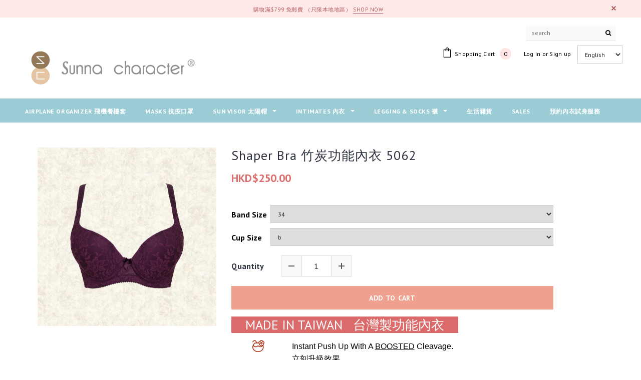

--- FILE ---
content_type: text/html; charset=utf-8
request_url: https://www.sunnacharacter.com/products/elegant-lace-push-up-shaper-bra-5064
body_size: 42578
content:




<!doctype html>
<!--[if lt IE 7]><html class="no-js lt-ie9 lt-ie8 lt-ie7" lang="en"> <![endif]-->
<!--[if IE 7]><html class="no-js lt-ie9 lt-ie8" lang="en"> <![endif]-->
<!--[if IE 8]><html class="no-js lt-ie9" lang="en"> <![endif]-->
<!--[if IE 9 ]><html class="ie9 no-js"> <![endif]-->
<!--[if (gt IE 9)|!(IE)]><!--> <html class="no-js"> <!--<![endif]-->
<head>
<!-- Start of Booster Apps Seo-0.1--><title>Shaper Bra 竹炭功能內衣 5062&ndash; Sunna Character</title><meta name="description" content="Bra – Lovely and elegant, trimmed with meshed lace and finished with a center-front bow – Cushioned padded cups to give you a natural boosted and shaped cleavage – Three adjustable hook fastening for a better back support – Underwired cups and double underwired on the sides to support and conforms your curve – Adjustab" />
<!-- end of Booster Apps SEO -->

  <!-- Basic page needs ================================================== -->
  <meta charset="utf-8">
  <meta http-equiv="X-UA-Compatible" content="IE=edge,chrome=1">
	
  <!-- Title and description ================================================== -->
  

  

  <!-- Product meta ================================================== -->
  





<meta property="og:site_name" content="Sunna Character">
<meta property="og:url" content="https://www.sunnacharacter.com/products/elegant-lace-push-up-shaper-bra-5064">
<meta property="og:title" content="Shaper Bra 竹炭功能內衣  5062">
<meta property="og:type" content="product">
<meta property="og:description" content="Bra – Lovely and elegant, trimmed with meshed lace and finished with a center-front bow – Cushioned padded cups to give you a natural boosted and shaped cleavage – Three adjustable hook fastening for a better back support – Underwired cups and double underwired on the sides to support and conforms your curve – Adjustab">

  <meta property="og:price:amount" content="250.00">
  <meta property="og:price:currency" content="HKD">

<meta property="og:image" content="http://www.sunnacharacter.com/cdn/shop/products/shaper-bra-5062-767968_1200x1200.jpg?v=1613007549"><meta property="og:image" content="http://www.sunnacharacter.com/cdn/shop/products/shaper-bra-5062-282762_1200x1200.jpg?v=1613007549"><meta property="og:image" content="http://www.sunnacharacter.com/cdn/shop/products/shaper-bra-5062-477886_1200x1200.jpg?v=1613007549">
<meta property="og:image:secure_url" content="https://www.sunnacharacter.com/cdn/shop/products/shaper-bra-5062-767968_1200x1200.jpg?v=1613007549"><meta property="og:image:secure_url" content="https://www.sunnacharacter.com/cdn/shop/products/shaper-bra-5062-282762_1200x1200.jpg?v=1613007549"><meta property="og:image:secure_url" content="https://www.sunnacharacter.com/cdn/shop/products/shaper-bra-5062-477886_1200x1200.jpg?v=1613007549">


<meta name="twitter:card" content="summary_large_image">
<meta name="twitter:title" content="Shaper Bra 竹炭功能內衣  5062">
<meta name="twitter:description" content="Bra – Lovely and elegant, trimmed with meshed lace and finished with a center-front bow – Cushioned padded cups to give you a natural boosted and shaped cleavage – Three adjustable hook fastening for a better back support – Underwired cups and double underwired on the sides to support and conforms your curve – Adjustab">

  <!-- /snippets/twitter-card.liquid -->





  <meta name="twitter:card" content="product">
  <meta name="twitter:title" content="Shaper Bra 竹炭功能內衣  5062">
  <meta name="twitter:description" content="
Bra – Lovely and elegant, trimmed with meshed lace and finished with a center-front bow
– Cushioned padded cups to give you a natural boosted and shaped cleavage
– Three adjustable hook fastening for a better back support
– Underwired cups and double underwired on the sides to support and conforms your curve
– Adjustable shoulder straps for a perfect fit
Composition – Lace – Spandex 23%, Nylon 77%
Lining – Bamboo Charcoal Rayon 46%， Polyester 54%
Charcoal Mesh – White Bamboo Charcoal Polyester 80%, Spandex 20%
Made in Taiwan




">
  <meta name="twitter:image" content="https://www.sunnacharacter.com/cdn/shop/products/shaper-bra-5062-767968_medium.jpg?v=1613007549">
  <meta name="twitter:image:width" content="240">
  <meta name="twitter:image:height" content="240">
  <meta name="twitter:label1" content="Price">
  <meta name="twitter:data1" content="HKD$250.00">
  
  <meta name="twitter:label2" content="Brand">
  <meta name="twitter:data2" content="Sunna Character">
  



  <!-- Helpers ================================================== -->
  <link rel="canonical" href="https://www.sunnacharacter.com/products/elegant-lace-push-up-shaper-bra-5064">
  <meta name='viewport' content='width=device-width,initial-scale=1.0, user-scalable=0' >
  
  <!-- Favicon -->
   
 
   <!-- fonts -->
  
<script type="text/javascript">
  WebFontConfig = {
    google: { families: [ 
      
          'PT Sans:100,200,300,400,500,600,700,800,900'
	  
      
      
      	
      		,
      	      
        'PT Sans:100,200,300,400,500,600,700,800,900'
	  
      
      
      	
      		,
      	      
        'PT Sans:100,200,300,400,500,600,700,800,900'
	  
      
      
    ] }
  };
  (function() {
    var wf = document.createElement('script');
    wf.src = ('https:' == document.location.protocol ? 'https' : 'http') +
      '://ajax.googleapis.com/ajax/libs/webfont/1/webfont.js';
    wf.type = 'text/javascript';
    wf.async = 'true';
    var s = document.getElementsByTagName('script')[0];
    s.parentNode.insertBefore(wf, s);
  })(); 
</script>

  
   <!-- Styles -->
   <link href="//www.sunnacharacter.com/cdn/shop/t/8/assets/bootstrap.min.css?v=125365494255861483591542980606" rel="stylesheet" type="text/css" media="all" />
<link rel="stylesheet" href="//maxcdn.bootstrapcdn.com/font-awesome/4.7.0/css/font-awesome.min.css">
<link rel="stylesheet" type="text/css" href="//cdn.jsdelivr.net/jquery.slick/1.6.0/slick.css"/>

<!-- Theme base and media queries -->
<link href="//www.sunnacharacter.com/cdn/shop/t/8/assets/owl.carousel.css?v=110508842938087914561542980617" rel="stylesheet" type="text/css" media="all" />
<link href="//www.sunnacharacter.com/cdn/shop/t/8/assets/owl.theme.css?v=26972935624028443691542980617" rel="stylesheet" type="text/css" media="all" />



<link href="//www.sunnacharacter.com/cdn/shop/t/8/assets/selectize.bootstrap3.css?v=118966386664581825661542980617" rel="stylesheet" type="text/css" media="all" />
<link href="//www.sunnacharacter.com/cdn/shop/t/8/assets/jquery.fancybox.css?v=89610375720255671161542980614" rel="stylesheet" type="text/css" media="all" />



<link href="//www.sunnacharacter.com/cdn/shop/t/8/assets/theme-styles.css?v=29426462516881670541543312231" rel="stylesheet" type="text/css" media="all" />
<link href="//www.sunnacharacter.com/cdn/shop/t/8/assets/theme-styles-setting.css?v=182438457627465644971543317953" rel="stylesheet" type="text/css" media="all" />
<link href="//www.sunnacharacter.com/cdn/shop/t/8/assets/theme-styles-responsive.css?v=142624040999000940851768291463" rel="stylesheet" type="text/css" media="all" />

<!-- <link href="//www.sunnacharacter.com/cdn/shop/t/8/assets/default-skin.css?v=1076866869276905351542980610" rel="stylesheet" type="text/css" media="all" /> -->

<link href="//www.sunnacharacter.com/cdn/shop/t/8/assets/animate.css?v=107502980827701580791542980606" rel="stylesheet" type="text/css" media="all" />
  
   <!-- Scripts -->
  <script src="//ajax.googleapis.com/ajax/libs/jquery/1.11.0/jquery.min.js" type="text/javascript"></script>
<script src="//www.sunnacharacter.com/cdn/shop/t/8/assets/jquery-cookie.min.js?v=72365755745404048181542980614" type="text/javascript"></script>
<script src="//www.sunnacharacter.com/cdn/shop/t/8/assets/selectize.min.js?v=70245539515728390161542980617" type="text/javascript"></script>
<script src="//www.sunnacharacter.com/cdn/shop/t/8/assets/jquery.nicescroll.min.js?v=166122000064107150281542980615" type="text/javascript"></script>
<script src="//www.sunnacharacter.com/cdn/shop/t/8/assets/jquery.fitvid.js?v=8044612188741632641542980614" type="text/javascript"></script>

<script>
  window.ajax_cart = true;
  window.money_format = "<span class=money>HKD${{amount}}";
  window.shop_currency = "HKD";
  window.show_multiple_currencies = false;
  window.loading_url = "//www.sunnacharacter.com/cdn/shop/t/8/assets/loading.gif?v=50837312686733260831542980616"; 
  window.use_color_swatch = false;
  window.use_variant_swatch = false;
//   window.product_image_resize = true;
  window.enable_sidebar_multiple_choice = false;
  window.dropdowncart_type = "hover";
  window.file_url = "//www.sunnacharacter.com/cdn/shop/files/?v=925";
  window.asset_url = "";
  
//   window.images_size = {
//     is_crop: false,
//     ratio_width : 1,
//     ratio_height : 1.35,
//   };
  
  window.inventory_text = {
    in_stock: "In stock",
    many_in_stock: "Many in stock",
    out_of_stock: "Out of stock",
    add_to_cart: "Add to Cart",
    sold_out: "Sold Out",
    unavailable: "Unavailable"
  };
          
  window.multi_lang = false;
  window.show_sidebar ="Show Sidebar";
  window.hide_sidebar ="Hide Sidebar";
</script>



  <!-- Header hook for plugins ================================================== -->
  <script>window.performance && window.performance.mark && window.performance.mark('shopify.content_for_header.start');</script><meta name="google-site-verification" content="_339EFg5QoReQCjZCU21f3uRK2XX9d3_T-JKzGM2y80">
<meta id="shopify-digital-wallet" name="shopify-digital-wallet" content="/3286728804/digital_wallets/dialog">
<meta name="shopify-checkout-api-token" content="b240eeeee56fef2f11ca7732c9671381">
<meta id="in-context-paypal-metadata" data-shop-id="3286728804" data-venmo-supported="false" data-environment="production" data-locale="en_US" data-paypal-v4="true" data-currency="HKD">
<link rel="alternate" type="application/json+oembed" href="https://www.sunnacharacter.com/products/elegant-lace-push-up-shaper-bra-5064.oembed">
<script async="async" src="/checkouts/internal/preloads.js?locale=en-HK"></script>
<link rel="preconnect" href="https://shop.app" crossorigin="anonymous">
<script async="async" src="https://shop.app/checkouts/internal/preloads.js?locale=en-HK&shop_id=3286728804" crossorigin="anonymous"></script>
<script id="apple-pay-shop-capabilities" type="application/json">{"shopId":3286728804,"countryCode":"HK","currencyCode":"HKD","merchantCapabilities":["supports3DS"],"merchantId":"gid:\/\/shopify\/Shop\/3286728804","merchantName":"Sunna Character","requiredBillingContactFields":["postalAddress","email","phone"],"requiredShippingContactFields":["postalAddress","email","phone"],"shippingType":"shipping","supportedNetworks":["visa","masterCard","amex"],"total":{"type":"pending","label":"Sunna Character","amount":"1.00"},"shopifyPaymentsEnabled":true,"supportsSubscriptions":true}</script>
<script id="shopify-features" type="application/json">{"accessToken":"b240eeeee56fef2f11ca7732c9671381","betas":["rich-media-storefront-analytics"],"domain":"www.sunnacharacter.com","predictiveSearch":true,"shopId":3286728804,"locale":"en"}</script>
<script>var Shopify = Shopify || {};
Shopify.shop = "sunna-character.myshopify.com";
Shopify.locale = "en";
Shopify.currency = {"active":"HKD","rate":"1.0"};
Shopify.country = "HK";
Shopify.theme = {"name":"ella-1-0-0","id":36348100708,"schema_name":"Ella","schema_version":"2.0.8","theme_store_id":null,"role":"main"};
Shopify.theme.handle = "null";
Shopify.theme.style = {"id":null,"handle":null};
Shopify.cdnHost = "www.sunnacharacter.com/cdn";
Shopify.routes = Shopify.routes || {};
Shopify.routes.root = "/";</script>
<script type="module">!function(o){(o.Shopify=o.Shopify||{}).modules=!0}(window);</script>
<script>!function(o){function n(){var o=[];function n(){o.push(Array.prototype.slice.apply(arguments))}return n.q=o,n}var t=o.Shopify=o.Shopify||{};t.loadFeatures=n(),t.autoloadFeatures=n()}(window);</script>
<script>
  window.ShopifyPay = window.ShopifyPay || {};
  window.ShopifyPay.apiHost = "shop.app\/pay";
  window.ShopifyPay.redirectState = null;
</script>
<script id="shop-js-analytics" type="application/json">{"pageType":"product"}</script>
<script defer="defer" async type="module" src="//www.sunnacharacter.com/cdn/shopifycloud/shop-js/modules/v2/client.init-shop-cart-sync_BN7fPSNr.en.esm.js"></script>
<script defer="defer" async type="module" src="//www.sunnacharacter.com/cdn/shopifycloud/shop-js/modules/v2/chunk.common_Cbph3Kss.esm.js"></script>
<script defer="defer" async type="module" src="//www.sunnacharacter.com/cdn/shopifycloud/shop-js/modules/v2/chunk.modal_DKumMAJ1.esm.js"></script>
<script type="module">
  await import("//www.sunnacharacter.com/cdn/shopifycloud/shop-js/modules/v2/client.init-shop-cart-sync_BN7fPSNr.en.esm.js");
await import("//www.sunnacharacter.com/cdn/shopifycloud/shop-js/modules/v2/chunk.common_Cbph3Kss.esm.js");
await import("//www.sunnacharacter.com/cdn/shopifycloud/shop-js/modules/v2/chunk.modal_DKumMAJ1.esm.js");

  window.Shopify.SignInWithShop?.initShopCartSync?.({"fedCMEnabled":true,"windoidEnabled":true});

</script>
<script>
  window.Shopify = window.Shopify || {};
  if (!window.Shopify.featureAssets) window.Shopify.featureAssets = {};
  window.Shopify.featureAssets['shop-js'] = {"shop-cart-sync":["modules/v2/client.shop-cart-sync_CJVUk8Jm.en.esm.js","modules/v2/chunk.common_Cbph3Kss.esm.js","modules/v2/chunk.modal_DKumMAJ1.esm.js"],"init-fed-cm":["modules/v2/client.init-fed-cm_7Fvt41F4.en.esm.js","modules/v2/chunk.common_Cbph3Kss.esm.js","modules/v2/chunk.modal_DKumMAJ1.esm.js"],"init-shop-email-lookup-coordinator":["modules/v2/client.init-shop-email-lookup-coordinator_Cc088_bR.en.esm.js","modules/v2/chunk.common_Cbph3Kss.esm.js","modules/v2/chunk.modal_DKumMAJ1.esm.js"],"init-windoid":["modules/v2/client.init-windoid_hPopwJRj.en.esm.js","modules/v2/chunk.common_Cbph3Kss.esm.js","modules/v2/chunk.modal_DKumMAJ1.esm.js"],"shop-button":["modules/v2/client.shop-button_B0jaPSNF.en.esm.js","modules/v2/chunk.common_Cbph3Kss.esm.js","modules/v2/chunk.modal_DKumMAJ1.esm.js"],"shop-cash-offers":["modules/v2/client.shop-cash-offers_DPIskqss.en.esm.js","modules/v2/chunk.common_Cbph3Kss.esm.js","modules/v2/chunk.modal_DKumMAJ1.esm.js"],"shop-toast-manager":["modules/v2/client.shop-toast-manager_CK7RT69O.en.esm.js","modules/v2/chunk.common_Cbph3Kss.esm.js","modules/v2/chunk.modal_DKumMAJ1.esm.js"],"init-shop-cart-sync":["modules/v2/client.init-shop-cart-sync_BN7fPSNr.en.esm.js","modules/v2/chunk.common_Cbph3Kss.esm.js","modules/v2/chunk.modal_DKumMAJ1.esm.js"],"init-customer-accounts-sign-up":["modules/v2/client.init-customer-accounts-sign-up_CfPf4CXf.en.esm.js","modules/v2/client.shop-login-button_DeIztwXF.en.esm.js","modules/v2/chunk.common_Cbph3Kss.esm.js","modules/v2/chunk.modal_DKumMAJ1.esm.js"],"pay-button":["modules/v2/client.pay-button_CgIwFSYN.en.esm.js","modules/v2/chunk.common_Cbph3Kss.esm.js","modules/v2/chunk.modal_DKumMAJ1.esm.js"],"init-customer-accounts":["modules/v2/client.init-customer-accounts_DQ3x16JI.en.esm.js","modules/v2/client.shop-login-button_DeIztwXF.en.esm.js","modules/v2/chunk.common_Cbph3Kss.esm.js","modules/v2/chunk.modal_DKumMAJ1.esm.js"],"avatar":["modules/v2/client.avatar_BTnouDA3.en.esm.js"],"init-shop-for-new-customer-accounts":["modules/v2/client.init-shop-for-new-customer-accounts_CsZy_esa.en.esm.js","modules/v2/client.shop-login-button_DeIztwXF.en.esm.js","modules/v2/chunk.common_Cbph3Kss.esm.js","modules/v2/chunk.modal_DKumMAJ1.esm.js"],"shop-follow-button":["modules/v2/client.shop-follow-button_BRMJjgGd.en.esm.js","modules/v2/chunk.common_Cbph3Kss.esm.js","modules/v2/chunk.modal_DKumMAJ1.esm.js"],"checkout-modal":["modules/v2/client.checkout-modal_B9Drz_yf.en.esm.js","modules/v2/chunk.common_Cbph3Kss.esm.js","modules/v2/chunk.modal_DKumMAJ1.esm.js"],"shop-login-button":["modules/v2/client.shop-login-button_DeIztwXF.en.esm.js","modules/v2/chunk.common_Cbph3Kss.esm.js","modules/v2/chunk.modal_DKumMAJ1.esm.js"],"lead-capture":["modules/v2/client.lead-capture_DXYzFM3R.en.esm.js","modules/v2/chunk.common_Cbph3Kss.esm.js","modules/v2/chunk.modal_DKumMAJ1.esm.js"],"shop-login":["modules/v2/client.shop-login_CA5pJqmO.en.esm.js","modules/v2/chunk.common_Cbph3Kss.esm.js","modules/v2/chunk.modal_DKumMAJ1.esm.js"],"payment-terms":["modules/v2/client.payment-terms_BxzfvcZJ.en.esm.js","modules/v2/chunk.common_Cbph3Kss.esm.js","modules/v2/chunk.modal_DKumMAJ1.esm.js"]};
</script>
<script>(function() {
  var isLoaded = false;
  function asyncLoad() {
    if (isLoaded) return;
    isLoaded = true;
    var urls = ["https:\/\/formbuilder.hulkapps.com\/skeletopapp.js?shop=sunna-character.myshopify.com","\/\/www.powr.io\/powr.js?powr-token=sunna-character.myshopify.com\u0026external-type=shopify\u0026shop=sunna-character.myshopify.com","\/\/www.powr.io\/powr.js?powr-token=sunna-character.myshopify.com\u0026external-type=shopify\u0026shop=sunna-character.myshopify.com","https:\/\/winads.eraofecom.org\/pull\/sunna-character.myshopify.com\/hook.js?shop=sunna-character.myshopify.com","https:\/\/cdn.shopify.com\/s\/files\/1\/0184\/4255\/1360\/files\/quicklink.min.js?v=1606279826\u0026shop=sunna-character.myshopify.com","https:\/\/d10lpsik1i8c69.cloudfront.net\/w.js?shop=sunna-character.myshopify.com","\/\/cdn.shopify.com\/proxy\/148ae205e556632704e60177cad9df05c3f69b11000cfd0b164cdf25a51e4230\/api.goaffpro.com\/loader.js?shop=sunna-character.myshopify.com\u0026sp-cache-control=cHVibGljLCBtYXgtYWdlPTkwMA","https:\/\/d11gyepaze0qmc.cloudfront.net\/assets\/js\/order-lookup-by-hulkapps.js?shop=sunna-character.myshopify.com","https:\/\/evmupsell.expertvillagemedia.com\/assets\/version2\/js\/evm-popup.js?shop=sunna-character.myshopify.com","https:\/\/cdn2.hextom.com\/js\/smartpushmarketing.js?shop=sunna-character.myshopify.com","https:\/\/omnisnippet1.com\/platforms\/shopify.js?source=scriptTag\u0026v=2025-05-15T12\u0026shop=sunna-character.myshopify.com"];
    for (var i = 0; i < urls.length; i++) {
      var s = document.createElement('script');
      s.type = 'text/javascript';
      s.async = true;
      s.src = urls[i];
      var x = document.getElementsByTagName('script')[0];
      x.parentNode.insertBefore(s, x);
    }
  };
  if(window.attachEvent) {
    window.attachEvent('onload', asyncLoad);
  } else {
    window.addEventListener('load', asyncLoad, false);
  }
})();</script>
<script id="__st">var __st={"a":3286728804,"offset":28800,"reqid":"8810e8bc-7f09-4ed7-8894-c3ae7aeb4c72-1770128227","pageurl":"www.sunnacharacter.com\/products\/elegant-lace-push-up-shaper-bra-5064","u":"b0ae3aae0f82","p":"product","rtyp":"product","rid":1486143717476};</script>
<script>window.ShopifyPaypalV4VisibilityTracking = true;</script>
<script id="captcha-bootstrap">!function(){'use strict';const t='contact',e='account',n='new_comment',o=[[t,t],['blogs',n],['comments',n],[t,'customer']],c=[[e,'customer_login'],[e,'guest_login'],[e,'recover_customer_password'],[e,'create_customer']],r=t=>t.map((([t,e])=>`form[action*='/${t}']:not([data-nocaptcha='true']) input[name='form_type'][value='${e}']`)).join(','),a=t=>()=>t?[...document.querySelectorAll(t)].map((t=>t.form)):[];function s(){const t=[...o],e=r(t);return a(e)}const i='password',u='form_key',d=['recaptcha-v3-token','g-recaptcha-response','h-captcha-response',i],f=()=>{try{return window.sessionStorage}catch{return}},m='__shopify_v',_=t=>t.elements[u];function p(t,e,n=!1){try{const o=window.sessionStorage,c=JSON.parse(o.getItem(e)),{data:r}=function(t){const{data:e,action:n}=t;return t[m]||n?{data:e,action:n}:{data:t,action:n}}(c);for(const[e,n]of Object.entries(r))t.elements[e]&&(t.elements[e].value=n);n&&o.removeItem(e)}catch(o){console.error('form repopulation failed',{error:o})}}const l='form_type',E='cptcha';function T(t){t.dataset[E]=!0}const w=window,h=w.document,L='Shopify',v='ce_forms',y='captcha';let A=!1;((t,e)=>{const n=(g='f06e6c50-85a8-45c8-87d0-21a2b65856fe',I='https://cdn.shopify.com/shopifycloud/storefront-forms-hcaptcha/ce_storefront_forms_captcha_hcaptcha.v1.5.2.iife.js',D={infoText:'Protected by hCaptcha',privacyText:'Privacy',termsText:'Terms'},(t,e,n)=>{const o=w[L][v],c=o.bindForm;if(c)return c(t,g,e,D).then(n);var r;o.q.push([[t,g,e,D],n]),r=I,A||(h.body.append(Object.assign(h.createElement('script'),{id:'captcha-provider',async:!0,src:r})),A=!0)});var g,I,D;w[L]=w[L]||{},w[L][v]=w[L][v]||{},w[L][v].q=[],w[L][y]=w[L][y]||{},w[L][y].protect=function(t,e){n(t,void 0,e),T(t)},Object.freeze(w[L][y]),function(t,e,n,w,h,L){const[v,y,A,g]=function(t,e,n){const i=e?o:[],u=t?c:[],d=[...i,...u],f=r(d),m=r(i),_=r(d.filter((([t,e])=>n.includes(e))));return[a(f),a(m),a(_),s()]}(w,h,L),I=t=>{const e=t.target;return e instanceof HTMLFormElement?e:e&&e.form},D=t=>v().includes(t);t.addEventListener('submit',(t=>{const e=I(t);if(!e)return;const n=D(e)&&!e.dataset.hcaptchaBound&&!e.dataset.recaptchaBound,o=_(e),c=g().includes(e)&&(!o||!o.value);(n||c)&&t.preventDefault(),c&&!n&&(function(t){try{if(!f())return;!function(t){const e=f();if(!e)return;const n=_(t);if(!n)return;const o=n.value;o&&e.removeItem(o)}(t);const e=Array.from(Array(32),(()=>Math.random().toString(36)[2])).join('');!function(t,e){_(t)||t.append(Object.assign(document.createElement('input'),{type:'hidden',name:u})),t.elements[u].value=e}(t,e),function(t,e){const n=f();if(!n)return;const o=[...t.querySelectorAll(`input[type='${i}']`)].map((({name:t})=>t)),c=[...d,...o],r={};for(const[a,s]of new FormData(t).entries())c.includes(a)||(r[a]=s);n.setItem(e,JSON.stringify({[m]:1,action:t.action,data:r}))}(t,e)}catch(e){console.error('failed to persist form',e)}}(e),e.submit())}));const S=(t,e)=>{t&&!t.dataset[E]&&(n(t,e.some((e=>e===t))),T(t))};for(const o of['focusin','change'])t.addEventListener(o,(t=>{const e=I(t);D(e)&&S(e,y())}));const B=e.get('form_key'),M=e.get(l),P=B&&M;t.addEventListener('DOMContentLoaded',(()=>{const t=y();if(P)for(const e of t)e.elements[l].value===M&&p(e,B);[...new Set([...A(),...v().filter((t=>'true'===t.dataset.shopifyCaptcha))])].forEach((e=>S(e,t)))}))}(h,new URLSearchParams(w.location.search),n,t,e,['guest_login'])})(!0,!0)}();</script>
<script integrity="sha256-4kQ18oKyAcykRKYeNunJcIwy7WH5gtpwJnB7kiuLZ1E=" data-source-attribution="shopify.loadfeatures" defer="defer" src="//www.sunnacharacter.com/cdn/shopifycloud/storefront/assets/storefront/load_feature-a0a9edcb.js" crossorigin="anonymous"></script>
<script crossorigin="anonymous" defer="defer" src="//www.sunnacharacter.com/cdn/shopifycloud/storefront/assets/shopify_pay/storefront-65b4c6d7.js?v=20250812"></script>
<script data-source-attribution="shopify.dynamic_checkout.dynamic.init">var Shopify=Shopify||{};Shopify.PaymentButton=Shopify.PaymentButton||{isStorefrontPortableWallets:!0,init:function(){window.Shopify.PaymentButton.init=function(){};var t=document.createElement("script");t.src="https://www.sunnacharacter.com/cdn/shopifycloud/portable-wallets/latest/portable-wallets.en.js",t.type="module",document.head.appendChild(t)}};
</script>
<script data-source-attribution="shopify.dynamic_checkout.buyer_consent">
  function portableWalletsHideBuyerConsent(e){var t=document.getElementById("shopify-buyer-consent"),n=document.getElementById("shopify-subscription-policy-button");t&&n&&(t.classList.add("hidden"),t.setAttribute("aria-hidden","true"),n.removeEventListener("click",e))}function portableWalletsShowBuyerConsent(e){var t=document.getElementById("shopify-buyer-consent"),n=document.getElementById("shopify-subscription-policy-button");t&&n&&(t.classList.remove("hidden"),t.removeAttribute("aria-hidden"),n.addEventListener("click",e))}window.Shopify?.PaymentButton&&(window.Shopify.PaymentButton.hideBuyerConsent=portableWalletsHideBuyerConsent,window.Shopify.PaymentButton.showBuyerConsent=portableWalletsShowBuyerConsent);
</script>
<script data-source-attribution="shopify.dynamic_checkout.cart.bootstrap">document.addEventListener("DOMContentLoaded",(function(){function t(){return document.querySelector("shopify-accelerated-checkout-cart, shopify-accelerated-checkout")}if(t())Shopify.PaymentButton.init();else{new MutationObserver((function(e,n){t()&&(Shopify.PaymentButton.init(),n.disconnect())})).observe(document.body,{childList:!0,subtree:!0})}}));
</script>
<link id="shopify-accelerated-checkout-styles" rel="stylesheet" media="screen" href="https://www.sunnacharacter.com/cdn/shopifycloud/portable-wallets/latest/accelerated-checkout-backwards-compat.css" crossorigin="anonymous">
<style id="shopify-accelerated-checkout-cart">
        #shopify-buyer-consent {
  margin-top: 1em;
  display: inline-block;
  width: 100%;
}

#shopify-buyer-consent.hidden {
  display: none;
}

#shopify-subscription-policy-button {
  background: none;
  border: none;
  padding: 0;
  text-decoration: underline;
  font-size: inherit;
  cursor: pointer;
}

#shopify-subscription-policy-button::before {
  box-shadow: none;
}

      </style>

<script>window.performance && window.performance.mark && window.performance.mark('shopify.content_for_header.end');</script>
  <!--[if lt IE 9]>
  <script src="//html5shiv.googlecode.com/svn/trunk/html5.js" type="text/javascript"></script>
  <![endif]-->

  
  

<link rel="alternate" hreflang="en" href="https://www.sunnacharacter.com/products/elegant-lace-push-up-shaper-bra-5064" /><link rel="alternate" hreflang="zh" href="https://www.sunnacharacter.com.hk/products/elegant-lace-push-up-shaper-bra-5064" />
  <!-- "snippets/bookthatapp-widgets.liquid" was not rendered, the associated app was uninstalled -->
  <!-- Global site tag (gtag.js) - Google Ads: 973424502 -->
<script async src="https://www.googletagmanager.com/gtag/js?id=AW-973424502"></script>
<script>
  window.dataLayer = window.dataLayer || [];
  function gtag(){dataLayer.push(arguments);}
  gtag('js', new Date());

  gtag('config', 'AW-973424502');
</script>
<!--Gem_Page_Header_Script-->

<!--End_Gem_Page_Header_Script-->
<link href="https://monorail-edge.shopifysvc.com" rel="dns-prefetch">
<script>(function(){if ("sendBeacon" in navigator && "performance" in window) {try {var session_token_from_headers = performance.getEntriesByType('navigation')[0].serverTiming.find(x => x.name == '_s').description;} catch {var session_token_from_headers = undefined;}var session_cookie_matches = document.cookie.match(/_shopify_s=([^;]*)/);var session_token_from_cookie = session_cookie_matches && session_cookie_matches.length === 2 ? session_cookie_matches[1] : "";var session_token = session_token_from_headers || session_token_from_cookie || "";function handle_abandonment_event(e) {var entries = performance.getEntries().filter(function(entry) {return /monorail-edge.shopifysvc.com/.test(entry.name);});if (!window.abandonment_tracked && entries.length === 0) {window.abandonment_tracked = true;var currentMs = Date.now();var navigation_start = performance.timing.navigationStart;var payload = {shop_id: 3286728804,url: window.location.href,navigation_start,duration: currentMs - navigation_start,session_token,page_type: "product"};window.navigator.sendBeacon("https://monorail-edge.shopifysvc.com/v1/produce", JSON.stringify({schema_id: "online_store_buyer_site_abandonment/1.1",payload: payload,metadata: {event_created_at_ms: currentMs,event_sent_at_ms: currentMs}}));}}window.addEventListener('pagehide', handle_abandonment_event);}}());</script>
<script id="web-pixels-manager-setup">(function e(e,d,r,n,o){if(void 0===o&&(o={}),!Boolean(null===(a=null===(i=window.Shopify)||void 0===i?void 0:i.analytics)||void 0===a?void 0:a.replayQueue)){var i,a;window.Shopify=window.Shopify||{};var t=window.Shopify;t.analytics=t.analytics||{};var s=t.analytics;s.replayQueue=[],s.publish=function(e,d,r){return s.replayQueue.push([e,d,r]),!0};try{self.performance.mark("wpm:start")}catch(e){}var l=function(){var e={modern:/Edge?\/(1{2}[4-9]|1[2-9]\d|[2-9]\d{2}|\d{4,})\.\d+(\.\d+|)|Firefox\/(1{2}[4-9]|1[2-9]\d|[2-9]\d{2}|\d{4,})\.\d+(\.\d+|)|Chrom(ium|e)\/(9{2}|\d{3,})\.\d+(\.\d+|)|(Maci|X1{2}).+ Version\/(15\.\d+|(1[6-9]|[2-9]\d|\d{3,})\.\d+)([,.]\d+|)( \(\w+\)|)( Mobile\/\w+|) Safari\/|Chrome.+OPR\/(9{2}|\d{3,})\.\d+\.\d+|(CPU[ +]OS|iPhone[ +]OS|CPU[ +]iPhone|CPU IPhone OS|CPU iPad OS)[ +]+(15[._]\d+|(1[6-9]|[2-9]\d|\d{3,})[._]\d+)([._]\d+|)|Android:?[ /-](13[3-9]|1[4-9]\d|[2-9]\d{2}|\d{4,})(\.\d+|)(\.\d+|)|Android.+Firefox\/(13[5-9]|1[4-9]\d|[2-9]\d{2}|\d{4,})\.\d+(\.\d+|)|Android.+Chrom(ium|e)\/(13[3-9]|1[4-9]\d|[2-9]\d{2}|\d{4,})\.\d+(\.\d+|)|SamsungBrowser\/([2-9]\d|\d{3,})\.\d+/,legacy:/Edge?\/(1[6-9]|[2-9]\d|\d{3,})\.\d+(\.\d+|)|Firefox\/(5[4-9]|[6-9]\d|\d{3,})\.\d+(\.\d+|)|Chrom(ium|e)\/(5[1-9]|[6-9]\d|\d{3,})\.\d+(\.\d+|)([\d.]+$|.*Safari\/(?![\d.]+ Edge\/[\d.]+$))|(Maci|X1{2}).+ Version\/(10\.\d+|(1[1-9]|[2-9]\d|\d{3,})\.\d+)([,.]\d+|)( \(\w+\)|)( Mobile\/\w+|) Safari\/|Chrome.+OPR\/(3[89]|[4-9]\d|\d{3,})\.\d+\.\d+|(CPU[ +]OS|iPhone[ +]OS|CPU[ +]iPhone|CPU IPhone OS|CPU iPad OS)[ +]+(10[._]\d+|(1[1-9]|[2-9]\d|\d{3,})[._]\d+)([._]\d+|)|Android:?[ /-](13[3-9]|1[4-9]\d|[2-9]\d{2}|\d{4,})(\.\d+|)(\.\d+|)|Mobile Safari.+OPR\/([89]\d|\d{3,})\.\d+\.\d+|Android.+Firefox\/(13[5-9]|1[4-9]\d|[2-9]\d{2}|\d{4,})\.\d+(\.\d+|)|Android.+Chrom(ium|e)\/(13[3-9]|1[4-9]\d|[2-9]\d{2}|\d{4,})\.\d+(\.\d+|)|Android.+(UC? ?Browser|UCWEB|U3)[ /]?(15\.([5-9]|\d{2,})|(1[6-9]|[2-9]\d|\d{3,})\.\d+)\.\d+|SamsungBrowser\/(5\.\d+|([6-9]|\d{2,})\.\d+)|Android.+MQ{2}Browser\/(14(\.(9|\d{2,})|)|(1[5-9]|[2-9]\d|\d{3,})(\.\d+|))(\.\d+|)|K[Aa][Ii]OS\/(3\.\d+|([4-9]|\d{2,})\.\d+)(\.\d+|)/},d=e.modern,r=e.legacy,n=navigator.userAgent;return n.match(d)?"modern":n.match(r)?"legacy":"unknown"}(),u="modern"===l?"modern":"legacy",c=(null!=n?n:{modern:"",legacy:""})[u],f=function(e){return[e.baseUrl,"/wpm","/b",e.hashVersion,"modern"===e.buildTarget?"m":"l",".js"].join("")}({baseUrl:d,hashVersion:r,buildTarget:u}),m=function(e){var d=e.version,r=e.bundleTarget,n=e.surface,o=e.pageUrl,i=e.monorailEndpoint;return{emit:function(e){var a=e.status,t=e.errorMsg,s=(new Date).getTime(),l=JSON.stringify({metadata:{event_sent_at_ms:s},events:[{schema_id:"web_pixels_manager_load/3.1",payload:{version:d,bundle_target:r,page_url:o,status:a,surface:n,error_msg:t},metadata:{event_created_at_ms:s}}]});if(!i)return console&&console.warn&&console.warn("[Web Pixels Manager] No Monorail endpoint provided, skipping logging."),!1;try{return self.navigator.sendBeacon.bind(self.navigator)(i,l)}catch(e){}var u=new XMLHttpRequest;try{return u.open("POST",i,!0),u.setRequestHeader("Content-Type","text/plain"),u.send(l),!0}catch(e){return console&&console.warn&&console.warn("[Web Pixels Manager] Got an unhandled error while logging to Monorail."),!1}}}}({version:r,bundleTarget:l,surface:e.surface,pageUrl:self.location.href,monorailEndpoint:e.monorailEndpoint});try{o.browserTarget=l,function(e){var d=e.src,r=e.async,n=void 0===r||r,o=e.onload,i=e.onerror,a=e.sri,t=e.scriptDataAttributes,s=void 0===t?{}:t,l=document.createElement("script"),u=document.querySelector("head"),c=document.querySelector("body");if(l.async=n,l.src=d,a&&(l.integrity=a,l.crossOrigin="anonymous"),s)for(var f in s)if(Object.prototype.hasOwnProperty.call(s,f))try{l.dataset[f]=s[f]}catch(e){}if(o&&l.addEventListener("load",o),i&&l.addEventListener("error",i),u)u.appendChild(l);else{if(!c)throw new Error("Did not find a head or body element to append the script");c.appendChild(l)}}({src:f,async:!0,onload:function(){if(!function(){var e,d;return Boolean(null===(d=null===(e=window.Shopify)||void 0===e?void 0:e.analytics)||void 0===d?void 0:d.initialized)}()){var d=window.webPixelsManager.init(e)||void 0;if(d){var r=window.Shopify.analytics;r.replayQueue.forEach((function(e){var r=e[0],n=e[1],o=e[2];d.publishCustomEvent(r,n,o)})),r.replayQueue=[],r.publish=d.publishCustomEvent,r.visitor=d.visitor,r.initialized=!0}}},onerror:function(){return m.emit({status:"failed",errorMsg:"".concat(f," has failed to load")})},sri:function(e){var d=/^sha384-[A-Za-z0-9+/=]+$/;return"string"==typeof e&&d.test(e)}(c)?c:"",scriptDataAttributes:o}),m.emit({status:"loading"})}catch(e){m.emit({status:"failed",errorMsg:(null==e?void 0:e.message)||"Unknown error"})}}})({shopId: 3286728804,storefrontBaseUrl: "https://www.sunnacharacter.com",extensionsBaseUrl: "https://extensions.shopifycdn.com/cdn/shopifycloud/web-pixels-manager",monorailEndpoint: "https://monorail-edge.shopifysvc.com/unstable/produce_batch",surface: "storefront-renderer",enabledBetaFlags: ["2dca8a86"],webPixelsConfigList: [{"id":"1527972132","configuration":"{\"shop\":\"sunna-character.myshopify.com\",\"cookie_duration\":\"604800\"}","eventPayloadVersion":"v1","runtimeContext":"STRICT","scriptVersion":"a2e7513c3708f34b1f617d7ce88f9697","type":"APP","apiClientId":2744533,"privacyPurposes":["ANALYTICS","MARKETING"],"dataSharingAdjustments":{"protectedCustomerApprovalScopes":["read_customer_address","read_customer_email","read_customer_name","read_customer_personal_data","read_customer_phone"]}},{"id":"1101529380","configuration":"{\"pixel_id\":\"1472305969640680\",\"pixel_type\":\"facebook_pixel\"}","eventPayloadVersion":"v1","runtimeContext":"OPEN","scriptVersion":"ca16bc87fe92b6042fbaa3acc2fbdaa6","type":"APP","apiClientId":2329312,"privacyPurposes":["ANALYTICS","MARKETING","SALE_OF_DATA"],"dataSharingAdjustments":{"protectedCustomerApprovalScopes":["read_customer_address","read_customer_email","read_customer_name","read_customer_personal_data","read_customer_phone"]}},{"id":"772178212","configuration":"{\"config\":\"{\\\"pixel_id\\\":\\\"AW-973424502\\\",\\\"target_country\\\":\\\"HK\\\",\\\"gtag_events\\\":[{\\\"type\\\":\\\"search\\\",\\\"action_label\\\":\\\"AW-973424502\\\/BjOgCLz_3vcBEPaOldAD\\\"},{\\\"type\\\":\\\"begin_checkout\\\",\\\"action_label\\\":\\\"AW-973424502\\\/4LKnCLn_3vcBEPaOldAD\\\"},{\\\"type\\\":\\\"view_item\\\",\\\"action_label\\\":[\\\"AW-973424502\\\/6IGkCLP_3vcBEPaOldAD\\\",\\\"MC-ZN73JJTQH6\\\"]},{\\\"type\\\":\\\"purchase\\\",\\\"action_label\\\":[\\\"AW-973424502\\\/SlDyCLD_3vcBEPaOldAD\\\",\\\"MC-ZN73JJTQH6\\\"]},{\\\"type\\\":\\\"page_view\\\",\\\"action_label\\\":[\\\"AW-973424502\\\/QcOpCK3_3vcBEPaOldAD\\\",\\\"MC-ZN73JJTQH6\\\"]},{\\\"type\\\":\\\"add_payment_info\\\",\\\"action_label\\\":\\\"AW-973424502\\\/SJvuCL__3vcBEPaOldAD\\\"},{\\\"type\\\":\\\"add_to_cart\\\",\\\"action_label\\\":\\\"AW-973424502\\\/nn-jCLb_3vcBEPaOldAD\\\"}],\\\"enable_monitoring_mode\\\":false}\"}","eventPayloadVersion":"v1","runtimeContext":"OPEN","scriptVersion":"b2a88bafab3e21179ed38636efcd8a93","type":"APP","apiClientId":1780363,"privacyPurposes":[],"dataSharingAdjustments":{"protectedCustomerApprovalScopes":["read_customer_address","read_customer_email","read_customer_name","read_customer_personal_data","read_customer_phone"]}},{"id":"141885732","eventPayloadVersion":"v1","runtimeContext":"LAX","scriptVersion":"1","type":"CUSTOM","privacyPurposes":["ANALYTICS"],"name":"Google Analytics tag (migrated)"},{"id":"shopify-app-pixel","configuration":"{}","eventPayloadVersion":"v1","runtimeContext":"STRICT","scriptVersion":"0450","apiClientId":"shopify-pixel","type":"APP","privacyPurposes":["ANALYTICS","MARKETING"]},{"id":"shopify-custom-pixel","eventPayloadVersion":"v1","runtimeContext":"LAX","scriptVersion":"0450","apiClientId":"shopify-pixel","type":"CUSTOM","privacyPurposes":["ANALYTICS","MARKETING"]}],isMerchantRequest: false,initData: {"shop":{"name":"Sunna Character","paymentSettings":{"currencyCode":"HKD"},"myshopifyDomain":"sunna-character.myshopify.com","countryCode":"HK","storefrontUrl":"https:\/\/www.sunnacharacter.com"},"customer":null,"cart":null,"checkout":null,"productVariants":[{"price":{"amount":250.0,"currencyCode":"HKD"},"product":{"title":"Shaper Bra 竹炭功能內衣  5062","vendor":"Sunna Character","id":"1486143717476","untranslatedTitle":"Shaper Bra 竹炭功能內衣  5062","url":"\/products\/elegant-lace-push-up-shaper-bra-5064","type":"Bra"},"id":"14110891671652","image":{"src":"\/\/www.sunnacharacter.com\/cdn\/shop\/products\/shaper-bra-5062-767968.jpg?v=1613007549"},"sku":"5062-BUR-1","title":"34 \/ b","untranslatedTitle":"34 \/ b"},{"price":{"amount":250.0,"currencyCode":"HKD"},"product":{"title":"Shaper Bra 竹炭功能內衣  5062","vendor":"Sunna Character","id":"1486143717476","untranslatedTitle":"Shaper Bra 竹炭功能內衣  5062","url":"\/products\/elegant-lace-push-up-shaper-bra-5064","type":"Bra"},"id":"14110891737188","image":{"src":"\/\/www.sunnacharacter.com\/cdn\/shop\/products\/shaper-bra-5062-767968.jpg?v=1613007549"},"sku":"5062-BUR-1","title":"34 \/ c","untranslatedTitle":"34 \/ c"},{"price":{"amount":250.0,"currencyCode":"HKD"},"product":{"title":"Shaper Bra 竹炭功能內衣  5062","vendor":"Sunna Character","id":"1486143717476","untranslatedTitle":"Shaper Bra 竹炭功能內衣  5062","url":"\/products\/elegant-lace-push-up-shaper-bra-5064","type":"Bra"},"id":"14110891802724","image":{"src":"\/\/www.sunnacharacter.com\/cdn\/shop\/products\/shaper-bra-5062-767968.jpg?v=1613007549"},"sku":"5062-BUR-1","title":"34 \/ d","untranslatedTitle":"34 \/ d"},{"price":{"amount":250.0,"currencyCode":"HKD"},"product":{"title":"Shaper Bra 竹炭功能內衣  5062","vendor":"Sunna Character","id":"1486143717476","untranslatedTitle":"Shaper Bra 竹炭功能內衣  5062","url":"\/products\/elegant-lace-push-up-shaper-bra-5064","type":"Bra"},"id":"14110891901028","image":{"src":"\/\/www.sunnacharacter.com\/cdn\/shop\/products\/shaper-bra-5062-767968.jpg?v=1613007549"},"sku":"5062-BUR-1","title":"36 \/ b","untranslatedTitle":"36 \/ b"},{"price":{"amount":250.0,"currencyCode":"HKD"},"product":{"title":"Shaper Bra 竹炭功能內衣  5062","vendor":"Sunna Character","id":"1486143717476","untranslatedTitle":"Shaper Bra 竹炭功能內衣  5062","url":"\/products\/elegant-lace-push-up-shaper-bra-5064","type":"Bra"},"id":"14110891966564","image":{"src":"\/\/www.sunnacharacter.com\/cdn\/shop\/products\/shaper-bra-5062-767968.jpg?v=1613007549"},"sku":"5062-BUR-1","title":"36 \/ c","untranslatedTitle":"36 \/ c"},{"price":{"amount":250.0,"currencyCode":"HKD"},"product":{"title":"Shaper Bra 竹炭功能內衣  5062","vendor":"Sunna Character","id":"1486143717476","untranslatedTitle":"Shaper Bra 竹炭功能內衣  5062","url":"\/products\/elegant-lace-push-up-shaper-bra-5064","type":"Bra"},"id":"14110892064868","image":{"src":"\/\/www.sunnacharacter.com\/cdn\/shop\/products\/shaper-bra-5062-767968.jpg?v=1613007549"},"sku":"5062-BUR-1","title":"36 \/ d","untranslatedTitle":"36 \/ d"},{"price":{"amount":250.0,"currencyCode":"HKD"},"product":{"title":"Shaper Bra 竹炭功能內衣  5062","vendor":"Sunna Character","id":"1486143717476","untranslatedTitle":"Shaper Bra 竹炭功能內衣  5062","url":"\/products\/elegant-lace-push-up-shaper-bra-5064","type":"Bra"},"id":"14110892130404","image":{"src":"\/\/www.sunnacharacter.com\/cdn\/shop\/products\/shaper-bra-5062-767968.jpg?v=1613007549"},"sku":"5062-BUR-1","title":"38 \/ b","untranslatedTitle":"38 \/ b"},{"price":{"amount":250.0,"currencyCode":"HKD"},"product":{"title":"Shaper Bra 竹炭功能內衣  5062","vendor":"Sunna Character","id":"1486143717476","untranslatedTitle":"Shaper Bra 竹炭功能內衣  5062","url":"\/products\/elegant-lace-push-up-shaper-bra-5064","type":"Bra"},"id":"14110892195940","image":{"src":"\/\/www.sunnacharacter.com\/cdn\/shop\/products\/shaper-bra-5062-767968.jpg?v=1613007549"},"sku":"5062-BUR-1","title":"38 \/ c","untranslatedTitle":"38 \/ c"},{"price":{"amount":250.0,"currencyCode":"HKD"},"product":{"title":"Shaper Bra 竹炭功能內衣  5062","vendor":"Sunna Character","id":"1486143717476","untranslatedTitle":"Shaper Bra 竹炭功能內衣  5062","url":"\/products\/elegant-lace-push-up-shaper-bra-5064","type":"Bra"},"id":"14110892261476","image":{"src":"\/\/www.sunnacharacter.com\/cdn\/shop\/products\/shaper-bra-5062-767968.jpg?v=1613007549"},"sku":"5062-BUR-1","title":"38 \/ d","untranslatedTitle":"38 \/ d"}],"purchasingCompany":null},},"https://www.sunnacharacter.com/cdn","3918e4e0wbf3ac3cepc5707306mb02b36c6",{"modern":"","legacy":""},{"shopId":"3286728804","storefrontBaseUrl":"https:\/\/www.sunnacharacter.com","extensionBaseUrl":"https:\/\/extensions.shopifycdn.com\/cdn\/shopifycloud\/web-pixels-manager","surface":"storefront-renderer","enabledBetaFlags":"[\"2dca8a86\"]","isMerchantRequest":"false","hashVersion":"3918e4e0wbf3ac3cepc5707306mb02b36c6","publish":"custom","events":"[[\"page_viewed\",{}],[\"product_viewed\",{\"productVariant\":{\"price\":{\"amount\":250.0,\"currencyCode\":\"HKD\"},\"product\":{\"title\":\"Shaper Bra 竹炭功能內衣  5062\",\"vendor\":\"Sunna Character\",\"id\":\"1486143717476\",\"untranslatedTitle\":\"Shaper Bra 竹炭功能內衣  5062\",\"url\":\"\/products\/elegant-lace-push-up-shaper-bra-5064\",\"type\":\"Bra\"},\"id\":\"14110891671652\",\"image\":{\"src\":\"\/\/www.sunnacharacter.com\/cdn\/shop\/products\/shaper-bra-5062-767968.jpg?v=1613007549\"},\"sku\":\"5062-BUR-1\",\"title\":\"34 \/ b\",\"untranslatedTitle\":\"34 \/ b\"}}]]"});</script><script>
  window.ShopifyAnalytics = window.ShopifyAnalytics || {};
  window.ShopifyAnalytics.meta = window.ShopifyAnalytics.meta || {};
  window.ShopifyAnalytics.meta.currency = 'HKD';
  var meta = {"product":{"id":1486143717476,"gid":"gid:\/\/shopify\/Product\/1486143717476","vendor":"Sunna Character","type":"Bra","handle":"elegant-lace-push-up-shaper-bra-5064","variants":[{"id":14110891671652,"price":25000,"name":"Shaper Bra 竹炭功能內衣  5062 - 34 \/ b","public_title":"34 \/ b","sku":"5062-BUR-1"},{"id":14110891737188,"price":25000,"name":"Shaper Bra 竹炭功能內衣  5062 - 34 \/ c","public_title":"34 \/ c","sku":"5062-BUR-1"},{"id":14110891802724,"price":25000,"name":"Shaper Bra 竹炭功能內衣  5062 - 34 \/ d","public_title":"34 \/ d","sku":"5062-BUR-1"},{"id":14110891901028,"price":25000,"name":"Shaper Bra 竹炭功能內衣  5062 - 36 \/ b","public_title":"36 \/ b","sku":"5062-BUR-1"},{"id":14110891966564,"price":25000,"name":"Shaper Bra 竹炭功能內衣  5062 - 36 \/ c","public_title":"36 \/ c","sku":"5062-BUR-1"},{"id":14110892064868,"price":25000,"name":"Shaper Bra 竹炭功能內衣  5062 - 36 \/ d","public_title":"36 \/ d","sku":"5062-BUR-1"},{"id":14110892130404,"price":25000,"name":"Shaper Bra 竹炭功能內衣  5062 - 38 \/ b","public_title":"38 \/ b","sku":"5062-BUR-1"},{"id":14110892195940,"price":25000,"name":"Shaper Bra 竹炭功能內衣  5062 - 38 \/ c","public_title":"38 \/ c","sku":"5062-BUR-1"},{"id":14110892261476,"price":25000,"name":"Shaper Bra 竹炭功能內衣  5062 - 38 \/ d","public_title":"38 \/ d","sku":"5062-BUR-1"}],"remote":false},"page":{"pageType":"product","resourceType":"product","resourceId":1486143717476,"requestId":"8810e8bc-7f09-4ed7-8894-c3ae7aeb4c72-1770128227"}};
  for (var attr in meta) {
    window.ShopifyAnalytics.meta[attr] = meta[attr];
  }
</script>
<script class="analytics">
  (function () {
    var customDocumentWrite = function(content) {
      var jquery = null;

      if (window.jQuery) {
        jquery = window.jQuery;
      } else if (window.Checkout && window.Checkout.$) {
        jquery = window.Checkout.$;
      }

      if (jquery) {
        jquery('body').append(content);
      }
    };

    var hasLoggedConversion = function(token) {
      if (token) {
        return document.cookie.indexOf('loggedConversion=' + token) !== -1;
      }
      return false;
    }

    var setCookieIfConversion = function(token) {
      if (token) {
        var twoMonthsFromNow = new Date(Date.now());
        twoMonthsFromNow.setMonth(twoMonthsFromNow.getMonth() + 2);

        document.cookie = 'loggedConversion=' + token + '; expires=' + twoMonthsFromNow;
      }
    }

    var trekkie = window.ShopifyAnalytics.lib = window.trekkie = window.trekkie || [];
    if (trekkie.integrations) {
      return;
    }
    trekkie.methods = [
      'identify',
      'page',
      'ready',
      'track',
      'trackForm',
      'trackLink'
    ];
    trekkie.factory = function(method) {
      return function() {
        var args = Array.prototype.slice.call(arguments);
        args.unshift(method);
        trekkie.push(args);
        return trekkie;
      };
    };
    for (var i = 0; i < trekkie.methods.length; i++) {
      var key = trekkie.methods[i];
      trekkie[key] = trekkie.factory(key);
    }
    trekkie.load = function(config) {
      trekkie.config = config || {};
      trekkie.config.initialDocumentCookie = document.cookie;
      var first = document.getElementsByTagName('script')[0];
      var script = document.createElement('script');
      script.type = 'text/javascript';
      script.onerror = function(e) {
        var scriptFallback = document.createElement('script');
        scriptFallback.type = 'text/javascript';
        scriptFallback.onerror = function(error) {
                var Monorail = {
      produce: function produce(monorailDomain, schemaId, payload) {
        var currentMs = new Date().getTime();
        var event = {
          schema_id: schemaId,
          payload: payload,
          metadata: {
            event_created_at_ms: currentMs,
            event_sent_at_ms: currentMs
          }
        };
        return Monorail.sendRequest("https://" + monorailDomain + "/v1/produce", JSON.stringify(event));
      },
      sendRequest: function sendRequest(endpointUrl, payload) {
        // Try the sendBeacon API
        if (window && window.navigator && typeof window.navigator.sendBeacon === 'function' && typeof window.Blob === 'function' && !Monorail.isIos12()) {
          var blobData = new window.Blob([payload], {
            type: 'text/plain'
          });

          if (window.navigator.sendBeacon(endpointUrl, blobData)) {
            return true;
          } // sendBeacon was not successful

        } // XHR beacon

        var xhr = new XMLHttpRequest();

        try {
          xhr.open('POST', endpointUrl);
          xhr.setRequestHeader('Content-Type', 'text/plain');
          xhr.send(payload);
        } catch (e) {
          console.log(e);
        }

        return false;
      },
      isIos12: function isIos12() {
        return window.navigator.userAgent.lastIndexOf('iPhone; CPU iPhone OS 12_') !== -1 || window.navigator.userAgent.lastIndexOf('iPad; CPU OS 12_') !== -1;
      }
    };
    Monorail.produce('monorail-edge.shopifysvc.com',
      'trekkie_storefront_load_errors/1.1',
      {shop_id: 3286728804,
      theme_id: 36348100708,
      app_name: "storefront",
      context_url: window.location.href,
      source_url: "//www.sunnacharacter.com/cdn/s/trekkie.storefront.79098466c851f41c92951ae7d219bd75d823e9dd.min.js"});

        };
        scriptFallback.async = true;
        scriptFallback.src = '//www.sunnacharacter.com/cdn/s/trekkie.storefront.79098466c851f41c92951ae7d219bd75d823e9dd.min.js';
        first.parentNode.insertBefore(scriptFallback, first);
      };
      script.async = true;
      script.src = '//www.sunnacharacter.com/cdn/s/trekkie.storefront.79098466c851f41c92951ae7d219bd75d823e9dd.min.js';
      first.parentNode.insertBefore(script, first);
    };
    trekkie.load(
      {"Trekkie":{"appName":"storefront","development":false,"defaultAttributes":{"shopId":3286728804,"isMerchantRequest":null,"themeId":36348100708,"themeCityHash":"13057210987809020509","contentLanguage":"en","currency":"HKD","eventMetadataId":"edeaad04-7ab6-45fa-ac29-20f202651711"},"isServerSideCookieWritingEnabled":true,"monorailRegion":"shop_domain","enabledBetaFlags":["65f19447","b5387b81"]},"Session Attribution":{},"S2S":{"facebookCapiEnabled":true,"source":"trekkie-storefront-renderer","apiClientId":580111}}
    );

    var loaded = false;
    trekkie.ready(function() {
      if (loaded) return;
      loaded = true;

      window.ShopifyAnalytics.lib = window.trekkie;

      var originalDocumentWrite = document.write;
      document.write = customDocumentWrite;
      try { window.ShopifyAnalytics.merchantGoogleAnalytics.call(this); } catch(error) {};
      document.write = originalDocumentWrite;

      window.ShopifyAnalytics.lib.page(null,{"pageType":"product","resourceType":"product","resourceId":1486143717476,"requestId":"8810e8bc-7f09-4ed7-8894-c3ae7aeb4c72-1770128227","shopifyEmitted":true});

      var match = window.location.pathname.match(/checkouts\/(.+)\/(thank_you|post_purchase)/)
      var token = match? match[1]: undefined;
      if (!hasLoggedConversion(token)) {
        setCookieIfConversion(token);
        window.ShopifyAnalytics.lib.track("Viewed Product",{"currency":"HKD","variantId":14110891671652,"productId":1486143717476,"productGid":"gid:\/\/shopify\/Product\/1486143717476","name":"Shaper Bra 竹炭功能內衣  5062 - 34 \/ b","price":"250.00","sku":"5062-BUR-1","brand":"Sunna Character","variant":"34 \/ b","category":"Bra","nonInteraction":true,"remote":false},undefined,undefined,{"shopifyEmitted":true});
      window.ShopifyAnalytics.lib.track("monorail:\/\/trekkie_storefront_viewed_product\/1.1",{"currency":"HKD","variantId":14110891671652,"productId":1486143717476,"productGid":"gid:\/\/shopify\/Product\/1486143717476","name":"Shaper Bra 竹炭功能內衣  5062 - 34 \/ b","price":"250.00","sku":"5062-BUR-1","brand":"Sunna Character","variant":"34 \/ b","category":"Bra","nonInteraction":true,"remote":false,"referer":"https:\/\/www.sunnacharacter.com\/products\/elegant-lace-push-up-shaper-bra-5064"});
      }
    });


        var eventsListenerScript = document.createElement('script');
        eventsListenerScript.async = true;
        eventsListenerScript.src = "//www.sunnacharacter.com/cdn/shopifycloud/storefront/assets/shop_events_listener-3da45d37.js";
        document.getElementsByTagName('head')[0].appendChild(eventsListenerScript);

})();</script>
  <script>
  if (!window.ga || (window.ga && typeof window.ga !== 'function')) {
    window.ga = function ga() {
      (window.ga.q = window.ga.q || []).push(arguments);
      if (window.Shopify && window.Shopify.analytics && typeof window.Shopify.analytics.publish === 'function') {
        window.Shopify.analytics.publish("ga_stub_called", {}, {sendTo: "google_osp_migration"});
      }
      console.error("Shopify's Google Analytics stub called with:", Array.from(arguments), "\nSee https://help.shopify.com/manual/promoting-marketing/pixels/pixel-migration#google for more information.");
    };
    if (window.Shopify && window.Shopify.analytics && typeof window.Shopify.analytics.publish === 'function') {
      window.Shopify.analytics.publish("ga_stub_initialized", {}, {sendTo: "google_osp_migration"});
    }
  }
</script>
<script
  defer
  src="https://www.sunnacharacter.com/cdn/shopifycloud/perf-kit/shopify-perf-kit-3.1.0.min.js"
  data-application="storefront-renderer"
  data-shop-id="3286728804"
  data-render-region="gcp-us-central1"
  data-page-type="product"
  data-theme-instance-id="36348100708"
  data-theme-name="Ella"
  data-theme-version="2.0.8"
  data-monorail-region="shop_domain"
  data-resource-timing-sampling-rate="10"
  data-shs="true"
  data-shs-beacon="true"
  data-shs-export-with-fetch="true"
  data-shs-logs-sample-rate="1"
  data-shs-beacon-endpoint="https://www.sunnacharacter.com/api/collect"
></script>
</head><div class='evm-multiple evm-us-main-div' data-page='product.gem-1597826003-template'></div>








<script>
$(function() {
  // Current Ajax request.
  var currentAjaxRequest = null;
  // Grabbing all search forms on the page, and adding a .search-results list to each.
  var searchForms = $('form[action="/search"]').css('position','relative').each(function() {
    // Grabbing text input.
    var input = $(this).find('input[name="q"]');
    // Adding a list for showing search results.
    var offSet = input.position().top + input.innerHeight();
    $('<ul class="search-results"></ul>').css( { 'position': 'absolute', 'left': '0px', 'top': offSet } ).appendTo($(this)).hide();    
    // Listening to keyup and change on the text field within these search forms.
    input.attr('autocomplete', 'off').bind('keyup change', function() {
      // What's the search term?
      var term = $(this).val();
      // What's the search form?
      var form = $(this).closest('form');
      // What's the search URL?
      var searchURL = '/search?type=product&q=' + term;
      // What's the search results list?
      var resultsList = form.find('.search-results');
      // If that's a new term and it contains at least 3 characters.
      if (term.length > 3 && term != $(this).attr('data-old-term')) {
        // Saving old query.
        $(this).attr('data-old-term', term);
        // Killing any Ajax request that's currently being processed.
        if (currentAjaxRequest != null) currentAjaxRequest.abort();
        // Pulling results.
        currentAjaxRequest = $.getJSON(searchURL + '&view=json', function(data) {
          // Reset results.
          resultsList.empty();
          // If we have no results.
          if(data.results_count == 0) {
            // resultsList.html('<li><span class="title">No results.</span></li>');
            // resultsList.fadeIn(200);
            resultsList.hide();
          } else {
            // If we have results.
            $.each(data.results, function(index, item) {
              var link = $('<a></a>').attr('href', item.url);
              link.append('<span class="thumbnail"><img src="' + item.thumbnail + '" /></span>');
              
               link.append('<span class="title">' + item.title2 + '</span>')
              
              
              link.wrap('<li></li>');
              resultsList.append(link.parent());
            });
            // The Ajax request will return at the most 10 results.
            // If there are more than 10, let's link to the search results page.
            if(data.results_count > 10) {
              resultsList.append('<li><span class="title"><a href="' + searchURL + '">See all results (' + data.results_count + ')</a></span></li>');
            }
            resultsList.fadeIn(200);
          }        
        });
      }
    });
  });
  // Clicking outside makes the results disappear.
  $('body').bind('click', function(){
    $('.search-results').hide();
  });
});
</script>

<!-- Some styles to get you started. -->
<style>
  .have-fixed .search-results{top:37px!important;}
.search-results {
  z-index: 8889;
  list-style-type: none;   
  width: 242px;
  margin: 0;
  padding: 0;
  background: #ffffff;
  border: 1px solid #d4d4d4;
  border-radius: 0px;
  -webkit-box-shadow: 0px 4px 7px 0px rgba(0,0,0,0.1);
  box-shadow: 0px 4px 7px 0px rgba(0,0,0,0.1);
  overflow: hidden;
  right:0px;
      left: initial!important;
}
.search-results li {
  display: block;
  width: 100%;
/*   height: 47px; */
  margin: 0;
  padding: 0;
  border-top: 1px solid #d4d4d4;
  overflow: hidden;
  display: flex;
  align-items: center;
  font-size:12px;
}
.search-results li:first-child {
  border-top: none;
}
  .search-results li:nth-child(2n+2){
    background:#F5F5F5
}
.search-results .title {
  float: left;
  width: 192px;
  padding-left: 8px;
  white-space: nowrap;
  overflow: hidden;
  /* The text-overflow property is supported in all major browsers. */
  text-overflow: ellipsis;
  -o-text-overflow: ellipsis;
  text-align: left;
  height:40px;
  line-height:40px;
}
.search-results .thumbnail {
  float: left;
      border-radius: 0px;
  display: block;
  width: 50px;
  height: 50px;    
  margin: 3px 0 3px 8px;
  padding: 0;
  text-align: center;
  overflow: hidden;
}
.search-results li a{
    display: flex;
    align-items: center;
    font-size:12px;
  max-width:100%;
}
  
.search-results li:nth-child(2n+2){
    background:#F5F5F5
}
.search-results  .title a{
    font-family: Karla, sans-serif;
    font-size: 13px;
    font-weight:600;
    color: #2c8cce;
    margin-left:5px;
}

</style>

<body id="shaper-bra-竹炭功能內衣-5062" class=" template-product" >

            
              <!-- "snippets/socialshopwave-helper.liquid" was not rendered, the associated app was uninstalled -->
            
    <div class="wrapper-container">	
    <div id="shopify-section-header" class="shopify-section">
<header class="site-header" role="banner">
  
    
    <div class="header-top">
      <div class="container">
      <p>
          
<span>購物滿$799 免郵費 （只限本地地區）</span>

          
            
            <a href="/collections" class="link">Shop Now</a>
            
          
            <a href="javascript:void(0)" class="close">close</a>
        </p>
      </div>
    </div>
    <script>
      if (jQuery.cookie('headerTop') == 'closed') {
        jQuery('.header-top').remove();
      }

      jQuery('.header-top a.close').bind('click',function(){
        jQuery('.header-top').remove();
        jQuery.cookie('headerTop', 'closed', {expires:1, path:'/'});
      });  
  </script>
    
  
  
  <div class="header-bottom">
    <div class="container">

      
<div class="hd_mobile">
  <div class="mn_mobile mb_item">
    <a href="javascript:void(0)" class="icon-menu">
      <span></span>
    </a>
    <nav>
      <ul>
      </ul>
      
      
    </nav>
  </div>
  
  <div class="search_mobile mb_item dropdown">
    <a href="javascript:void(0)" class="ico_search" data-toggle="dropdown">
      <svg>
        <use xlink:href="#icon-search">
          <svg viewBox="0 0 512 512" id="icon-search" width="100%" height="100%">
            <path d="M495,466.2L377.2,348.4c29.2-35.6,46.8-81.2,46.8-130.9C424,103.5,331.5,11,217.5,11C103.4,11,11,103.5,11,217.5   S103.4,424,217.5,424c49.7,0,95.2-17.5,130.8-46.7L466.1,495c8,8,20.9,8,28.9,0C503,487.1,503,474.1,495,466.2z M217.5,382.9   C126.2,382.9,52,308.7,52,217.5S126.2,52,217.5,52C308.7,52,383,126.3,383,217.5S308.7,382.9,217.5,382.9z"></path>
          </svg>
        </use>
      </svg>
    </a>
    <div class="hd_search_mb dropdown-menu">
      


<a class="icon-search" href="javascript:void(0)">
	<i class="fa fa-search" aria-hidden="true"></i>
</a>
<form action="/search" method="get" class="input-group search-bar" role="search">
  
	<input type="hidden" name="type" value="product">
  
  <input type="text" name="q" value=""  placeholder="search" class="input-group-field" aria-label="Search Site" autocomplete="off">
  
  <span class="input-group-btn">
    <button type="submit" class="btn btn-search">
      <i class="fa fa-search" aria-hidden="true"></i>
      <svg>
        <use xlink:href="#icon-search">
          <svg viewBox="0 0 512 512" id="icon-search" width="100%" height="100%">
            <path d="M495,466.2L377.2,348.4c29.2-35.6,46.8-81.2,46.8-130.9C424,103.5,331.5,11,217.5,11C103.4,11,11,103.5,11,217.5   S103.4,424,217.5,424c49.7,0,95.2-17.5,130.8-46.7L466.1,495c8,8,20.9,8,28.9,0C503,487.1,503,474.1,495,466.2z M217.5,382.9   C126.2,382.9,52,308.7,52,217.5S126.2,52,217.5,52C308.7,52,383,126.3,383,217.5S308.7,382.9,217.5,382.9z"></path>
          </svg>
        </use>
      </svg>
    </button>
  </span>
</form>

    </div>
  </div>
  
  <div class="logo_mobile mb_item">
    
    
    <a href="/">
       
      <img src="//www.sunnacharacter.com/cdn/shop/files/SC-Logo_38aa73ff-2be7-40b6-a68e-94fb799ce59c.png?v=1614371242" alt="Sunna Character" itemprop="logo">
      
       
      <img src="//www.sunnacharacter.com/cdn/shopifycloud/storefront/assets/no-image-2048-a2addb12.gif" alt="Sunna Character" itemprop="logo">
      
    </a>
    
     
  </div>
  
  <div class="customer-area  mb_item">
   
    <a class="ico_user" href="javascript:void(0)">
      <svg class="icon-users">
        <use xlink:href="#icon-users">
          <svg viewBox="0 0 512 512" id="icon-users" width="100%" height="100%">
            <path d="M437.02,330.98c-27.883-27.882-61.071-48.523-97.281-61.018C378.521,243.251,404,198.548,404,148
                     C404,66.393,337.607,0,256,0S108,66.393,108,148c0,50.548,25.479,95.251,64.262,121.962
                     c-36.21,12.495-69.398,33.136-97.281,61.018C26.629,379.333,0,443.62,0,512h40c0-119.103,96.897-216,216-216s216,96.897,216,216
                     h40C512,443.62,485.371,379.333,437.02,330.98z M256,256c-59.551,0-108-48.448-108-108S196.449,40,256,40
                     c59.551,0,108,48.448,108,108S315.551,256,256,256z">
            </path>
          </svg>
        </use>
      </svg>
    </a>

  </div>


  <div class="mb_cart mb_item">
    <div class="wrapper-top-cart">
  <p class="top-cart">
    <a href="javascript:void(0)" class="cartToggle">
      <span class="icon">
        <?xml version='1.0' encoding='iso-8859-1'?>
        <svg version="1.1" xmlns="http://www.w3.org/2000/svg" viewBox="0 0 30 30" xmlns:xlink="http://www.w3.org/1999/xlink" enable-background="new 0 0 30 30">
          <g>
            <g>
              <path d="M20,6V5c0-2.761-2.239-5-5-5s-5,2.239-5,5v1H4v24h22V6H20z M12,5c0-1.657,1.343-3,3-3s3,1.343,3,3v1h-6V5z M24,28H6V8h4v3    h2V8h6v3h2V8h4V28z"/>
            </g>
          </g>
        </svg>
      </span>
      <span class="first" >Shopping Cart</span>
      <span class="cartCount">0</span>  
    </a> 
  </p>
  <div class="dropdown-cart" style="display:none"> 
    <div class="no-items">
      <p>Your cart is currently empty.</p>
      <p class="text-continue"><a href="javascript:void(0)" >Continue Shopping</a></p>
    </div>
    <div class="has-items">
      <ol class="mini-products-list">  
        
      </ol>
      <div class="summary">                
        <p class="total">
          <span class="label"><span >Total</span>:</span>
          <span class="price"><span class=money>HKD$0.00</span> 
        </p>
      </div>
      <div class="actions">
        <button class="btn" onclick="window.location='/checkout'" >Check Out</button>
      </div>
      <p class="text-cart"><a href="/cart" >Or View Cart</a></p>
    </div>
  </div>
</div>
  </div>
</div>

<div class="mobile_customer">
  <nav>
    <ul>
      <li>
        
        <a href="/account/login" >Sign In</a>
        
      </li>
      <li>
        <a href="/account/register" >Create an account</a>
      </li>
      <li>
        <a href="/account" >My Account</a>
      </li>
      
      <li>
        <a href="javascript:void(0)">
<span>Order online or call us (1800) 000 8808</span>
</a>
      </li>
    </ul>
  </nav>
  <div class="close_user">
    <span></span>
  </div>
</div>
      <div class="hd-hide-mb">
        <div class="header-panel-top">
          <div class="nav-search on">
            
            


<a class="icon-search" href="javascript:void(0)">
	<i class="fa fa-search" aria-hidden="true"></i>
</a>
<form action="/search" method="get" class="input-group search-bar" role="search">
  
	<input type="hidden" name="type" value="product">
  
  <input type="text" name="q" value=""  placeholder="search" class="input-group-field" aria-label="Search Site" autocomplete="off">
  
  <span class="input-group-btn">
    <button type="submit" class="btn btn-search">
      <i class="fa fa-search" aria-hidden="true"></i>
      <svg>
        <use xlink:href="#icon-search">
          <svg viewBox="0 0 512 512" id="icon-search" width="100%" height="100%">
            <path d="M495,466.2L377.2,348.4c29.2-35.6,46.8-81.2,46.8-130.9C424,103.5,331.5,11,217.5,11C103.4,11,11,103.5,11,217.5   S103.4,424,217.5,424c49.7,0,95.2-17.5,130.8-46.7L466.1,495c8,8,20.9,8,28.9,0C503,487.1,503,474.1,495,466.2z M217.5,382.9   C126.2,382.9,52,308.7,52,217.5S126.2,52,217.5,52C308.7,52,383,126.3,383,217.5S308.7,382.9,217.5,382.9z"></path>
          </svg>
        </use>
      </svg>
    </button>
  </span>
</form>

            
          </div>
          <div class="dk_currency">
            <div class="currency">
              
            </div>
          </div>

          

          
        </div>

        <div class="header-panel">
          <div class="row">
            <h1 class="header-logo col-xs-12 col-sm-4">
              
              <a href="/">
                 
                <img src="//www.sunnacharacter.com/cdn/shop/files/SC-Logo_38aa73ff-2be7-40b6-a68e-94fb799ce59c.png?v=1614371242" alt="Sunna Character" itemprop="logo">
                
                 
                <img src="//www.sunnacharacter.com/cdn/shopifycloud/storefront/assets/no-image-2048-a2addb12.gif" alt="Sunna Character" itemprop="logo">

                
              </a>
              
            </h1>

            <div class="header-panel-bottom col-xs-12 col-sm-8">
              <select id="ly-languages-switcher" class="ly-languages-switcher"><option value="ly64412">English</option><option value="ly64449">繁體中文</option></select>
              

              

    
    
        <ul class="customer-links">
          <li id="ssw-topauth" class="ssw-topauth">
            
            <a id="customer_login_link" href="javascript:void(0);" data-toggle="ssw-modal" data-target="#login_modal" onclick="trackShopStats('login_popup_view', 'all')">Log in</a>
            <span class="ssw-login-divider">or</span>
            <a id="customer_register_link" data-toggle="ssw-modal" data-target="#signup_modal" href="javascript:void(0);" onclick="trackShopStats('login_popup_view', 'all')">Sign up</a>
            
          </li>
        </ul>
    


              <div class="top-header ">
                
                <div class="wrapper-top-cart">
  <p class="top-cart">
    <a href="javascript:void(0)" class="cartToggle">
      <span class="icon">
        <?xml version='1.0' encoding='iso-8859-1'?>
        <svg version="1.1" xmlns="http://www.w3.org/2000/svg" viewBox="0 0 30 30" xmlns:xlink="http://www.w3.org/1999/xlink" enable-background="new 0 0 30 30">
          <g>
            <g>
              <path d="M20,6V5c0-2.761-2.239-5-5-5s-5,2.239-5,5v1H4v24h22V6H20z M12,5c0-1.657,1.343-3,3-3s3,1.343,3,3v1h-6V5z M24,28H6V8h4v3    h2V8h6v3h2V8h4V28z"/>
            </g>
          </g>
        </svg>
      </span>
      <span class="first" >Shopping Cart</span>
      <span class="cartCount">0</span>  
    </a> 
  </p>
  <div class="dropdown-cart" style="display:none"> 
    <div class="no-items">
      <p>Your cart is currently empty.</p>
      <p class="text-continue"><a href="javascript:void(0)" >Continue Shopping</a></p>
    </div>
    <div class="has-items">
      <ol class="mini-products-list">  
        
      </ol>
      <div class="summary">                
        <p class="total">
          <span class="label"><span >Total</span>:</span>
          <span class="price"><span class=money>HKD$0.00</span> 
        </p>
      </div>
      <div class="actions">
        <button class="btn" onclick="window.location='/checkout'" >Check Out</button>
      </div>
      <p class="text-cart"><a href="/cart" >Or View Cart</a></p>
    </div>
  </div>
</div>

                
              </div> <!-- End Top Header --> 
            </div>
            <div class="nav-search on">
              
              


<a class="icon-search" href="javascript:void(0)">
	<i class="fa fa-search" aria-hidden="true"></i>
</a>
<form action="/search" method="get" class="input-group search-bar" role="search">
  
	<input type="hidden" name="type" value="product">
  
  <input type="text" name="q" value=""  placeholder="search" class="input-group-field" aria-label="Search Site" autocomplete="off">
  
  <span class="input-group-btn">
    <button type="submit" class="btn btn-search">
      <i class="fa fa-search" aria-hidden="true"></i>
      <svg>
        <use xlink:href="#icon-search">
          <svg viewBox="0 0 512 512" id="icon-search" width="100%" height="100%">
            <path d="M495,466.2L377.2,348.4c29.2-35.6,46.8-81.2,46.8-130.9C424,103.5,331.5,11,217.5,11C103.4,11,11,103.5,11,217.5   S103.4,424,217.5,424c49.7,0,95.2-17.5,130.8-46.7L466.1,495c8,8,20.9,8,28.9,0C503,487.1,503,474.1,495,466.2z M217.5,382.9   C126.2,382.9,52,308.7,52,217.5S126.2,52,217.5,52C308.7,52,383,126.3,383,217.5S308.7,382.9,217.5,382.9z"></path>
          </svg>
        </use>
      </svg>
    </button>
  </span>
</form>

              
            </div>
          </div>

        </div>
      </div>
    </div>
  </div>
</header>


<script>
  window.dropdowncart_type = "hover";

</script>
<style>
.header-top { background: #ffe8e8; color: #b05d5d; }
.header-top a.link { color: #b05d5d; border-bottom: 1px solid #b05d5d; }
.header-bottom { background: #ffffff; }
.site-header p.text_order, .header-bottom .selectize-control div.item { color: #141414; }
.header-bottom .search-bar input.input-group-field { background: #fafafa; border-color: #e7e7e7; color: #000000; }
.header-bottom .selectize-dropdown, 
.header-bottom .selectize-input, 
.header-bottom .selectize-input input,
.header-panel-bottom .free_shipping { color: #000000; }
.header-bottom .top-cart a .cartCount { background: #ffe5e5; }
.header-bottom .selectize-control.single .selectize-input:after { border-top-color: #141414; }
.customer-links .fa,
.header-bottom .top-cart .fa-shopping-bag,
.header-bottom .search-bar .input-group-btn button.btn,
.customer-area .dropdown-menu a,
.header-bottom .top-cart a, 
.customer-links a,
.customer-links{ color: #000000; }
.header-bottom .selectize-control.single .selectize-input:after{border-top-color:#141414;}
.header-bottom .selectize-control.single .selectize-input.dropdown-active:after{border-bottom-color:#000000; }
.customer-area .dropdown-menu a:hover,
.header-bottom .top-cart a:hover span.first, 
.header-bottom .top-cart a:focus span.first,
.customer-links a:hover { border-bottom: 1px solid #000000; }
  

  @media (min--moz-device-pixel-ratio: 1.3),
    (-o-min-device-pixel-ratio: 2.6/2),
    (-webkit-min-device-pixel-ratio: 1.3),
    (min-device-pixel-ratio: 1.3),
    (min-resolution: 1.3dppx) {
      .logo_mobile img:not(:first-child) { display: inline-block; max-height: 30px; }
      .logo_mobile img:first-child { display: none; }
    }

</style></div>
    <div id="shopify-section-navigation" class="shopify-section"><div class="nav-bar-mobile">
  <nav class="nav-bar" role="navigation">
    <div class="header-logo-fix">
      
  		 <a class="logo-title" href="/">Sunna Character</a>
 	 
     </div>
    <div class="container">
      

<ul class="site-nav">
  
  	
    
  
  	  
  	
  	
    
  	<li class="item">
      <a class=" "  href="/products/airplane-hygienic-organizer-%E6%8A%97%E8%8F%8C%E9%8A%85%E9%A3%9B%E6%A9%9F%E9%A4%90%E6%AA%AF%E5%A5%97%E5%81%B4%E8%82%A9%E5%8C%85">
        <span>
          
          Airplane Organizer 飛機餐檯套
          
        </span>
     
      </a> 	
      
      
      
        
      
      	
          
        
      
      
      
    </li>
  
  	
    
  
  	  
  	
  	
    
  	<li class="item">
      <a class=" "  href="/collections/copper-mi-masks">
        <span>
          
          Masks 抗疫口罩
          
        </span>
     
      </a> 	
      
      
      
        
      
      	
          
        
      
      
      
    </li>
  
  	
    
  
  	  
  	
  	
    
  	<li class="item dropdown">
      <a class="menu__moblie "  href="/collections/sun-visor">
        <span>
          
          Sun Visor 太陽帽
          
        </span>
     <span class="icon-dropdown"></span>
      </a> 	
      
      
      
        
      
      	
          
            <ul class="site-nav-dropdown">
  
  <li >
    <a  href="/collections/sun-visor/Baseball-Cap">
      
<span>Baseball Cap 韓國棒球帽</span>

      
    </a>
    
  </li>
  
  <li >
    <a  href="/collections/sun-visor/Sun-Cap">
      
<span>Sun Cap 韓國網頂帽</span>

      
    </a>
    
  </li>
  
  <li >
    <a  href="/collections/sun-visor/Trucker-Cap---Large">
      
<span>Trucker Cap - Large 韓國司機帽大鏡</span>

      
    </a>
    
  </li>
  
  <li >
    <a  href="/collections/sun-visor/Trucker-Cap---Standard">
      
<span>Trucker Cap - Standard 韓國司機帽</span>

      
    </a>
    
  </li>
  
  <li >
    <a  href="/collections/sun-visor/Visor---Large">
      
<span>Visor - Large 韓國太陽帽大鏡</span>

      
    </a>
    
  </li>
  
  <li >
    <a  href="/collections/sun-visor/Visor---Standard">
      
<span>Visor - Standard 韓國太陽帽</span>

      
    </a>
    
  </li>
  
  <li >
    <a  href="/collections/sun-visor/Visor---Kids">
      
<span>Visor - Kids 韓國小童太陽帽</span>

      
    </a>
    
  </li>
  
  <li >
    <a  href="/collections/sun-visor/UV-Gloves">
      
<span>UV Gloves 台灣防紫外光袖套</span>

      
    </a>
    
  </li>
  
</ul>
          
        
      
      
      
    </li>
  
  	
    
  
  	  
  	
  	
    
  	<li class="item dropdown">
      <a class="menu__moblie "  href="/collections/intimates">
        <span>
          
          Intimates 內衣
          
        </span>
     <span class="icon-dropdown"></span>
      </a> 	
      
      
      
        
      
      	
          
            <ul class="site-nav-dropdown">
  
  <li >
    <a  href="/collections/lingerie-top">
      
<span>Shaper Bra 竹炭功能內衣</span>

      
    </a>
    
  </li>
  
  <li >
    <a  href="/collections/lingerie-set">
      
<span>Shaper Bra Set 竹炭功能內衣套裝</span>

      
    </a>
    
  </li>
  
  <li >
    <a  href="/collections/wire-free-bra">
      
<span>Wire-Free Bra 無鋼圈功能內衣</span>

      
    </a>
    
  </li>
  
  <li >
    <a  href="/collections/underwear">
      
<span>Underwear 竹炭內褲</span>

      
    </a>
    
  </li>
  
  <li >
    <a  href="/collections/slim-wear">
      
<span>Slim Wear 竹炭瘦身衣</span>

      
    </a>
    
  </li>
  
  <li >
    <a  href="/collections/warm-wear">
      
<span>Warm Wear 竹炭保暖衣</span>

      
    </a>
    
  </li>
  
  <li >
    <a  href="/collections/pajamas">
      
<span>Nightwear 睡衣</span>

      
    </a>
    
  </li>
  
</ul>
          
        
      
      
      
    </li>
  
  	
    
  
  	  
  	
  	
    
  	<li class="item dropdown">
      <a class="menu__moblie "  href="/collections/legging-socks">
        <span>
          
          Legging & Socks 襪
          
        </span>
     <span class="icon-dropdown"></span>
      </a> 	
      
      
      
        
      
      	
          
            <ul class="site-nav-dropdown">
  
  <li >
    <a  href="/collections/legging-socks/Legging">
      
<span>Legging</span>

      
    </a>
    
  </li>
  
  <li >
    <a  href="/collections/legging-socks/Socks">
      
<span>Socks</span>

      
    </a>
    
  </li>
  
</ul>
          
        
      
      
      
    </li>
  
  	
    
  
  	  
  	
  	
    
  	<li class="item">
      <a class=" "  href="/collections/%E7%94%9F%E6%B4%BB%E9%9B%9C%E8%B2%A8">
        <span>
          
          生活雜貨
          
        </span>
     
      </a> 	
      
      
      
        
      
      	
          
        
      
      
      
    </li>
  
  	
    
  
  	  
  	
  	
    
  	<li class="item">
      <a class=" "  href="/collections/on-sale-items">
        <span>
          
          Sales
          
        </span>
     
      </a> 	
      
      
      
        
      
      	
          
        
      
      
      
    </li>
  
  	
    
  
  	  
  	
  	
    
  	<li class="item">
      <a class=" "  href="/pages/%E5%85%8D%E8%B2%BB%E5%8A%9F%E8%83%BD%E5%85%A7%E8%A1%A3%E8%A9%A6%E8%BA%AB%E6%9C%8D%E5%8B%99">
        <span>
          
          預約內衣試身服務
          
        </span>
     
      </a> 	
      
      
      
        
      
      	
          
        
      
      
      
    </li>
  
</ul>  
    </div>
  </nav>
</div>

<style>
  
/*  Navigation
/*-------------------------- */

.nav-bar { background: #9bccd5; }
  .have-fixed .nav-search .icon-search,
.header-bottom.on .top-cart a #cartCount,
.header-bottom.on .nav-search-fix .icon-search,
.header-bottom.on .top-cart i,
.site-nav > li > a { color: #ffffff;}
  .site-nav > li > a.current > span:first-child{border-color: #ffffff;}
.site-nav li.dropdown .icon-dropdown { border-top-color: #ffffff; }

.site-nav > li:hover > a > span:first-child,
.site-nav > li:hover > a.current > span:first-child { border-color: ; }
.site-nav > li:hover > a ,
.site-nav > li:hover > a:hover{ color: #000000; }
.site-nav li.dropdown:hover .icon-dropdown { border-top-color: #000000; }
.site-nav > li:hover > a > span:first-child,
.site-nav > li:hover > a.current > span:first-child{border-color:#000000;}  


.wrapper-container .site-nav li.icon_new > a { position: relative; }
.wrapper-container .site-nav li.icon_new > a:after { content: "New"; position: absolute; top: -24px; right: -13px; background: #e95144; color: #fff; font-size: 8px; text-transform: uppercase; line-height: 18px; height: 17px; width: 33px; text-align: center; }
.wrapper-container .site-nav li.icon_new > a:before { content: ""; border: 4px solid transparent; border-top-color: #e95144; position: absolute; right: -1px; top: -7px; }



/* dropdown menu */
.site-nav-dropdown {
  border-style: solid; 
  border-color: #c5cacb; 
  background: #ffffff; 
}
  .site-nav-dropdown.style_3 .widget-featured-product .price-box span,
.site-nav-dropdown.style_3 .widget-featured-product .grid-view-item_title a,
.site-nav-dropdown.style_3 .widget-featured-product h3,
.site-nav-dropdown .col-1 .inner > .current, 
.site-nav-dropdown .col .inner >  .current,
.site-nav-dropdown .grid-view-item h3.title{
color:#080808; 
} 
  .site-nav-dropdown .col-1 .inner:hover > .current,
.site-nav-dropdown .col .inner:hover >  .current,
.site-nav-dropdown .grid-view-item h3.title:hover{
color:#858384;
}
  
.site-nav-dropdown .col-1 ul.dropdown li a,
.site-nav-dropdown .col ul.dropdown li a,
.grid-view-item_title a,
.nav-bar .site-nav-dropdown li a{
  color:#000000;
}
  .site-nav-dropdown li.dropdown .icon-dropdown{border-top-color:#000000!important;}
.site-nav-dropdown .col-1 ul.dropdown li:hover > a:before, .site-nav-dropdown .col ul.dropdown li:hover > a:before{
   background:#9b9696;
}
.site-nav-dropdown li:hover > a,
.site-nav-dropdown .col-1 ul.dropdown li:hover > a{
    color:#9b9696;
}
.site-nav-dropdown li:hover > a:before{
  background:#9b9696;
}
  @media (min-width: 768px){
	
      .header-bottom.on .top-cart a span.first{border-left:1px solid #4d4d4d }
     .have-fixed .icon-search{border-color:#4d4d4d}
    	
  }
  @media (max-width: 1024px){
    .hd_mobile{
      background: #ffffff;
    }
    .hd_mobile .icon-menu span:before, .hd_mobile .icon-menu span, .hd_mobile .icon-menu span:after{
      background: #161616;
    }
    .hd_mobile .customer-area i{
      color: #161616!important;
    }
    .top-cart svg, .hd_mobile svg{
      fill: #161616;
    }
    .top-cart svg .cls-2{
      fill: #ffffff;
    }
    .mb_currency .selectize-control.single .selectize-input:after{
      border-top-color: #161616!important;
    }
    .mb_currency .selectize-control.single .selectize-input.dropdown-active:after{
      border-bottom-color: #161616!important;
    }
	
    .mn_mobile nav, .mobile_customer nav{
      background: #ffffff;
    }
    .hd_mobile nav ul li a{
      color: #000000;
      border-color: #e5e5e5;
    }
    .hd_mobile .site-nav-dropdown .inner > a{
      border-color: #e5e5e5;
    }
    .site-nav-dropdown.style_3 .widget-featured-product .price-box,
    .site-nav-dropdown.style_3 .widget-featured-product .grid-view-item_title a,
    .hd_mobile .widget-featured-product h3,
    .site-nav-dropdown .col-1 ul.dropdown li a, .site-nav-dropdown .col ul.dropdown li a, .grid-view-item_title a, .nav-bar .site-nav-dropdown li a{
      color: #000000;
    }
    .hd_mobile .widget-featured-product,
    .mn_mobile .site-nav-dropdown .clm-right,
    .hd_mobile .selectize-input.full{
    	border-color: #e5e5e5;
    }
    .header-bottom .selectize-control.single .selectize-input:after,
    .hd_mobile nav > ul > li > a .icon-dropdown:before{
    	border-top-color: #000000;
    }
    
    .hd_mobile nav ul li .inner a .icon-dropdown:after, .hd_mobile nav ul li ul li a .icon-dropdown:after,
    .hd_mobile nav ul li .inner a .icon-dropdown:before, .hd_mobile nav ul li ul li a .icon-dropdown:before{
    	border-color: #000000;
    }
    .hd_mobile nav > ul > li > a .icon-dropdown.mobile-toggle-open:before,
    .header-bottom .selectize-control.single .selectize-input.dropdown-active:after{
    border-bottom-color: #000000;
    }
    .header-bottom .selectize-control div.item,
    .header-bottom .currency .selectize-control div.item{
    	color:#000000!important;
     }
  }
</style>


<script>
  var heightHeader = jQuery('.site-header').outerHeight();  
  var heightTop = jQuery('.header-top').outerHeight();
  var heightMn = jQuery('.hd_mobile').outerHeight();
  
  var sum_height = heightHeader - 6 ;
  jQuery(window).scroll(function () {
    var scrollTop = jQuery(this).scrollTop();
    var w = window.innerWidth;
    if (scrollTop > heightHeader) {
      if (w > 769) {
        jQuery('body').addClass('have-fixed');
        jQuery('.header-bottom').addClass('on');
        jQuery('.nav-search').removeClass('on');
        jQuery('.main-content').css('padding-top', sum_height);
      }
      else{
        jQuery('.main-content').css('padding-top', 0);
      }
    }
    else {
      jQuery('.header-bottom').removeClass('on');
      jQuery('.nav-search').addClass('on');
      jQuery('body').removeClass('have-fixed');
      jQuery('.main-content').css('padding-top',0);
    }

    if (scrollTop >= heightTop) {
      if( w < 1025 ) {
        jQuery('body').addClass('mb-fixed'); 
      }
    }

    else{
      jQuery('body').removeClass('mb-fixed');
    }
    
  });
</script>
</div>
    <main class="main-content container" role="main">
      
<!--GEM_HEADER-->
<link data-instant-track rel="stylesheet" type="text/css" href="https://maxcdn.bootstrapcdn.com/font-awesome/4.6.3/css/font-awesome.min.css" class="gf-style" />
<link data-instant-track rel="stylesheet" type="text/css" href="https://d1um8515vdn9kb.cloudfront.net/files/vendor.css?refresh=1" class="gf-style" />
<link data-instant-track rel="stylesheet" type="text/css" href="//www.sunnacharacter.com/cdn/shop/t/8/assets/gem-page-product-1597826003.css?v=119661049653516958871597840307" class="gf_page_style">
<link data-instant-track rel="stylesheet" type="text/css" href= "https://d1um8515vdn9kb.cloudfront.net/libs/css/owl.carousel.min.css" class="gf_libs">
<!--GEM_HEADER_END-->
<!--Gem_Page_Main_Editor--><div class="clearfix"></div><div class="gryffeditor">
<div data-label="Product" id="m-1542790774641" class="module-wrap" data-icon="gpicon-product" data-ver="3" data-id="1542790774641" style="min-height: auto;" data-status="dynamic"><div class="module" data-variant="auto" style="" data-current-variant="31450944733226"><form method="post" action="/cart/add" id="undefined" accept-charset="UTF-8" class="AddToCartForm " enctype="multipart/form-data" data-productid="1486143717476"><input type="hidden" name="form_type" value="product" /><input type="hidden" name="utf8" value="✓" /><input name="id" type="hidden" value="14110891671652" data-productid="1486143717476"><div data-index="1" class="item-content"><div data-label="Row" id="r-1542790774747" class="gf_row" data-icon="gpicon-row" data-id="1542790774747" data-extraclass=""><div class="gf_column gf_col-lg-4 gf_col-md-4 gf_col-sm-4 gf_col-xs-12" id="c-1539334939701" data-id="1539334939701" style="min-height: auto;"><div class="module-wrap" id="m-1542790774641-0" data-id="1542790774641-0" data-label="(P) Image" data-status="dynamic" style=""><div class="module gf_module-center gf_module-center-lg gf_module--md gf_module--sm gf_module--xs " data-effect="default" data-pid="1486143717476"><a href="/products/elegant-lace-push-up-shaper-bra-5064"><img class="gf_product-image gf_featured-image" src="//www.sunnacharacter.com/cdn/shop/products/shaper-bra-5062-767968_2048x2048.jpg?v=1613007549" data-zoom="//www.sunnacharacter.com/cdn/shop/products/shaper-bra-5062-767968_2048x2048.jpg?v=1613007549" alt="Shaper Bra 竹炭功能內衣  5062" style="width: 90%; height: auto"></a></div></div><div data-label="(P) Image List" id="m-1542790774710" class="module-wrap" data-icon="gpicon-product-image" data-ver="2" data-id="1542790774710" data-status="dynamic"><div class="module gf_module-left gf_module-left-lg gf_module--md gf_module--sm gf_module--xs " data-pid="1486143717476" data-style="slider" data-spacing="0px" data-collg="5" data-colmd="4" data-colsm="3" data-colxs="3" data-dotslg="0" data-dotsmd="0" data-dotssm="1" data-dotsxs="1" data-navlg="1" data-navmd="1" data-navsm="0" data-navxs="0" data-navspeed="" data-loop="0" data-mlg="5px" data-mmd="5px" data-msm="5px" data-mxs="5px" data-gallery="0" data-borderactive="1"><div class="gf_product-images-list gf_product-slider owl-carousel owl-theme"><a class="item" href="#"><img class="gf_product-image-thumb" src="//www.sunnacharacter.com/cdn/shop/products/shaper-bra-5062-767968_240x240.jpg?v=1613007549" data-image="//www.sunnacharacter.com/cdn/shop/products/shaper-bra-5062-767968_2048x2048.jpg?v=1613007549" data-zoom="//www.sunnacharacter.com/cdn/shop/products/shaper-bra-5062-767968_2048x2048.jpg?v=1613007549" alt="Shaper Bra 竹炭功能內衣  5062"></a><a class="item" href="#"><img class="gf_product-image-thumb" src="//www.sunnacharacter.com/cdn/shop/products/shaper-bra-5062-282762_240x240.jpg?v=1613007549" data-image="//www.sunnacharacter.com/cdn/shop/products/shaper-bra-5062-282762_2048x2048.jpg?v=1613007549" data-zoom="//www.sunnacharacter.com/cdn/shop/products/shaper-bra-5062-282762_2048x2048.jpg?v=1613007549" alt="Shaper Bra 竹炭功能內衣  5062"></a><a class="item" href="#"><img class="gf_product-image-thumb" src="//www.sunnacharacter.com/cdn/shop/products/shaper-bra-5062-477886_240x240.jpg?v=1613007549" data-image="//www.sunnacharacter.com/cdn/shop/products/shaper-bra-5062-477886_2048x2048.jpg?v=1613007549" data-zoom="//www.sunnacharacter.com/cdn/shop/products/shaper-bra-5062-477886_2048x2048.jpg?v=1613007549" alt="Shaper Bra 竹炭功能內衣  5062"></a><a class="item" href="#"><img class="gf_product-image-thumb" src="//www.sunnacharacter.com/cdn/shop/products/shaper-bra-5062-228688_240x240.jpg?v=1613007549" data-image="//www.sunnacharacter.com/cdn/shop/products/shaper-bra-5062-228688_2048x2048.jpg?v=1613007549" data-zoom="//www.sunnacharacter.com/cdn/shop/products/shaper-bra-5062-228688_2048x2048.jpg?v=1613007549" alt="Shaper Bra 竹炭功能內衣  5062"></a></div></div></div></div><div class="gf_column gf_col-lg-8 gf_col-md-8 gf_col-sm-8 gf_col-xs-12" id="c-1539334940899" data-id="1539334940899" style="min-height: auto;"><div class="module-wrap" id="m-1542790774641-1" data-id="1542790774641-1" data-label="(P) Title" data-status="dynamic"><div class="module gf_module-left gf_module-left-lg gf_module--md gf_module--sm gf_module--xs " data-pid="1486143717476"><h1 itemprop="name" class="product-single__title"><a href="/products/elegant-lace-push-up-shaper-bra-5064" class="gf_product-title">Shaper Bra 竹炭功能內衣  5062</span></a></h1></div></div><div class="module-wrap" id="m-1542790774641-2" data-id="1542790774641-2" data-label="(P) Price" data-status="dynamic" style=""><div class="module gf_module-left gf_module-left-lg gf_module--md gf_module--sm gf_module--xs " data-pid="1486143717476"><div class="gf_product-prices"><span class="gf_product-price money" itemprop="price" data-price=""><span class=money>HKD$250.00</span><span class="gf_pq-discount-selector" style="display:none"><span class="gf_pq-discount-selector"><span class="gf_pq-discount"><span></span><span class="gf_pq-percent">0%</span><span>OFF</span></span></span></span></span></span></div></div></div><div data-label="Row" id="r-1542791433709" class="gf_row gf_row-gap-0" data-icon="gpicon-row" data-id="1542791433709" data-row-gap="0px" data-extraclass=""><div class="gf_col-md-12 gf_column" id="c-1542791433675" data-id="1542791433675" style="min-height: auto;"><div data-label="(P) Variants" id="m-1542790774685" class="module-wrap" data-icon="gpicon-product-swatches" data-ver="1" data-id="1542790774685" data-status="dynamic"><div class="module gf_module-left gf_module-left-lg gf_module--md gf_module--sm gf_module--xs " data-group="separately" data-style="default" data-inlinespacing="100px" data-pid="1486143717476" data-blankoption="" data-blankoptiontext=""><div class="gf_variants-wrapper gf_row gf_row_no_tools gf_row-no-padding"><div class="gf_column gf_col_no_tools gf_col-lg-12 gf_col-md-12 gf_col-sm-12 gf_col-xs-12"><label>Band Size</label><select id="SingleOptionSelector-product-0" class="gf_variants single-option-selector single-option-selector-product" data-type="separately" style="margin-bottom: 10px;"><option value="34">34</option><option value="36">36</option><option value="38">38</option></select></div><div class="gf_column gf_col_no_tools gf_col-lg-12 gf_col-md-12 gf_col-sm-12 gf_col-xs-12"><label>Cup Size</label><select id="SingleOptionSelector-product-1" class="gf_variants single-option-selector single-option-selector-product" data-type="separately" style="margin-bottom: 10px;"><option value="b">b</option><option value="c">c</option><option value="d">d</option></select></div></div></div></div><div data-label="(P) Quantity" id="m-1551063366398" class="module-wrap" data-icon="gpicon-product-quantity" data-ver="2" data-id="1551063366398" data-status="dynamic"><div class="module gf_module-left gf_module-left-lg gf_module--md gf_module--sm gf_module--xs " data-pid="1486143717476" data-style="inline" data-updateprice="0"><div class="gf_align-module gf_align-i-center"><label>Quantity</label><div class="gf_product-quantity "><a class="gf_product-quantity-minus" style="width: 40px"><span><span class="gf_product-icon-minus"><svg fill="#585858" height="12px" viewBox="0 0 12 12"><path d="M11.5,7h-11C0.2,7,0,6.8,0,6.5v-1C0,5.2,0.2,5,0.5,5h11C11.8,5,12,5.2,12,5.5v1C12,6.8,11.8,7,11.5,7z"></path></svg></span></span></a><input type="text" name="quantity" value="1" class="gf_pq_qty"><a class="gf_product-quantity-plus" style="width: 40px"><span><span class="gf_product-icon-plus"><svg fill="#585858" height="12px" viewBox="0 0 12 12"><path d="M12,5.5v1C12,6.8,11.8,7,11.5,7H7v4.5C7,11.8,6.8,12,6.5,12h-1C5.2,12,5,11.8,5,11.5V7H0.5C0.2,7,0,6.8,0,6.5 v-1C0,5.2,0.2,5,0.5,5H5V0.5C5,0.2,5.2,0,5.5,0h1C6.8,0,7,0.2,7,0.5V5h4.5C11.8,5,12,5.2,12,5.5z"></path></svg></span></span></a></div></div></div></div><div class="module-wrap" id="m-1542790774641-3" data-id="1542790774641-3" data-label="(P) Cart Button" data-status="dynamic" style=""><div class="module gf_module-left gf_module-left-lg gf_module--md gf_module--sm gf_module--xs " data-pid="1486143717476" data-text="Add To Cart" data-soldouttext="Sold Out" data-ajaxcart="0" data-cbto="custom" data-editlink="" data-ajaxtext="Adding..." data-thankyoutext="Thank you!" data-successmessage="Added to cart! [cart label=View Cart] or [continue label=Continue Shopping]." data-effect="" data-ani="gf_ani-shakeLeftRight" data-interval="4000"><button type="submit" name="add" id="" class="gf_add-to-cart product-form-product-template button btn  "><span class="AddToCartText">Add To Cart</span></button></div></div></div></div><div data-label="Text Block" id="e-1585746903462" class="element-wrap" data-icon="gpicon-textblock" data-ver="1" data-id="1585746903462" style=""><div class="elm text-edit gf-elm-left gf-elm-left-xs" data-gemlang="en" autocomplete="off" data-exc=""><p style="font-size: 12px; font-family: &quot;PT Sans&quot;; text-align: inherit !important;"><font color="#ffffff" style="background-color: rgb(219, 107, 107);">&nbsp; &nbsp; MADE IN TAIWAN&nbsp; &nbsp;台灣製功能內衣&nbsp; &nbsp;&nbsp;</font></p></div></div><div data-label="Text Block" id="e-1597832859653" class="element-wrap" data-icon="gpicon-textblock" data-ver="1" data-id="1597832859653" style=""><div class="elm text-edit gf-elm-left" data-gemlang="en" autocomplete="off"><p><!--StartFragment--><span style="font-family: Helvetica, &quot;Helvetica Neue&quot;, Arial, &quot;Lucida Grande&quot;, sans-serif; font-size: 16px; color: rgb(27, 30, 47);">-&nbsp;</span><span style="color: rgb(0, 0, 0); font-family: Helvetica, &quot;Helvetica Neue&quot;, Arial, &quot;Lucida Grande&quot;, sans-serif; font-size: 16px;">Instant Push Up With A</span><span style="color: rgb(0, 0, 0); font-family: Helvetica, &quot;Helvetica Neue&quot;, Arial, &quot;Lucida Grande&quot;, sans-serif; font-size: 16px;">&nbsp;</span><u style="color: rgb(0, 0, 0); font-family: Helvetica, &quot;Helvetica Neue&quot;, Arial, &quot;Lucida Grande&quot;, sans-serif; font-size: 16px;">BOOSTED</u><span style="color: rgb(0, 0, 0); font-family: Helvetica, &quot;Helvetica Neue&quot;, Arial, &quot;Lucida Grande&quot;, sans-serif; font-size: 16px;">&nbsp;Cleavage.</span></p><!--StartFragment--><!--EndFragment--><p><span style="text-align: inherit; color: inherit; font-family: inherit; font-size: inherit; letter-spacing: 0px; text-transform: uppercase;">立刻升級效果</span><span style="text-align: inherit; font-size: inherit; letter-spacing: 0px;">。</span></p><p><span style="font-family: Helvetica, &quot;Helvetica Neue&quot;, Arial, &quot;Lucida Grande&quot;, sans-serif; font-size: 16px; color: rgb(27, 30, 47);">- Back + Side Smoothing/Slimming -&nbsp;</span><u style="font-family: Helvetica, &quot;Helvetica Neue&quot;, Arial, &quot;Lucida Grande&quot;, sans-serif; font-size: 16px; color: rgb(27, 30, 47);">No Side Or Back Boob Spoilage</u><span style="font-family: Helvetica, &quot;Helvetica Neue&quot;, Arial, &quot;Lucida Grande&quot;, sans-serif; font-size: 16px; color: rgb(27, 30, 47);">.</span><span style="color: rgb(0, 0, 0); font-family: Helvetica, &quot;Helvetica Neue&quot;, Arial, &quot;Lucida Grande&quot;, sans-serif; font-size: 16px;">&nbsp;&nbsp;</span><!--EndFragment-->&nbsp;&nbsp;<br></p><!--StartFragment--><h5 style="margin-bottom: 1.5em; font-family: &quot;PT Sans&quot;; line-height: 1.25em; color: rgb(45, 45, 45); text-align: left;">有助將背肌肉和腋下肉領導回前面胸部，防止副乳或厚背形成。</h5><div><!--StartFragment--><span style="font-family: Helvetica, &quot;Helvetica Neue&quot;, Arial, &quot;Lucida Grande&quot;, sans-serif; font-size: 16px; letter-spacing: 0px; color: rgb(27, 30, 47);">- Gradually Reshape Your Body To An Enhanced Cleavage In The Long Run.</span><span style="color: rgb(0, 0, 0); font-family: Helvetica, &quot;Helvetica Neue&quot;, Arial, &quot;Lucida Grande&quot;, sans-serif; font-size: 16px;">&nbsp;&nbsp;</span><!--EndFragment-->&nbsp;&nbsp;<br></div><!--StartFragment--><h5 style="margin-bottom: 1.5em; font-family: &quot;PT Sans&quot;; line-height: 1.25em; color: rgb(45, 45, 45); text-align: left;">能長遠改善胸型</h5><div><!--StartFragment--><span style="color: rgb(27, 30, 47); font-family: Helvetica, &quot;Helvetica Neue&quot;, Arial, &quot;Lucida Grande&quot;, sans-serif; font-size: 16px;">- Also Suitable For Women With Saggy Breasts, East &amp; West Breasts.</span>&nbsp;<br></div><!--StartFragment--><h5 style="margin-bottom: 1.5em; font-family: &quot;PT Sans&quot;; line-height: 1.25em; color: rgb(45, 45, 45); text-align: left;"><span style="color: rgb(115, 115, 115); font-family: Lato, sans-serif; letter-spacing: 1.05px;">針對副乳，厚背，八字胸，胸部下垂等問題</span>&nbsp;&nbsp;</h5><!--EndFragment--><!--EndFragment--><!--EndFragment--></div></div><div data-label="Row" id="r-1597829584496" class="gf_row" data-icon="gpicon-row" data-id="1597829584496" style="display: block;"><div class="gf_col-lg-12 gf_column" id="c-1592450225912" data-id="1592450225912"><div data-label="Row" id="r-1597829989047" class="gf_row gf_row-gap-0" data-icon="gpicon-row" data-id="1597829989047" data-extraclass="" data-row-gap="0px" style=""><div class="gf_column gf_col-lg-1 gf_col-sm-1 gf_col-md-1 gf_col-xs-2" id="c-1592450073725" data-id="1592450073725" style="min-height: auto;"><div data-label="Image" id="e-1597829988976" class="element-wrap" data-icon="gpicon-image" data-ver="1.0" data-id="1597829988976" style=""><div class="elm gf-elm-center gf_elm-left-xs gf-elm-left-md gf-elm-left-sm gf-elm-left-xs gf-elm--lg gf-elm-right-lg" data-exc=""><img src="https://ucarecdn.com/919466ce-b815-4b2e-b153-71962b8bfe0b/-/format/auto/-/preview/2560x2560/-/quality/lighter/" alt="" class="gf_image" data-gemlang="en" title=""></div></div></div><div class="gf_column gf_col-lg-11 gf_col-sm-11 gf_col-md-11 gf_col-xs-10" id="c-1592450084818" data-id="1592450084818" style="min-height: auto;"><div data-label="Text Block" id="e-1597829988959" class="element-wrap" data-icon="gpicon-textblock" data-ver="1" data-id="1597829988959"><div class="elm text-edit gf-elm-left gf-elm-left-lg gf-elm-left-md gf-elm-left-sm gf-elm-left-xs" data-gemlang="en" data-exc=""><li style="box-sizing: border-box; margin-bottom: 15px; clear: both; position: relative; width: 445px; list-style: none; color: rgb(27, 30, 47); font-family: Helvetica, &quot;Helvetica Neue&quot;, Arial, &quot;Lucida Grande&quot;, sans-serif; font-size: 16px; font-style: normal; font-variant-ligatures: normal; font-variant-caps: normal; font-weight: 400; letter-spacing: normal; orphans: 2; text-indent: 0px; white-space: normal; widows: 2; word-spacing: 0px; -webkit-text-stroke-width: 0px; background-color: rgb(255, 255, 255); text-decoration-style: initial; text-decoration-color: initial;"><div class="gf-il-content item-content" data-index="1" data-key="content1" style="box-sizing: border-box; display: block; padding-left: 45px; min-height: auto !important;"><div data-label="Text Block" id="e-1597829989010" class="element-wrap" data-id="1597829989010" data-icon="gpicon-textblock" data-ver="1" style="box-sizing: border-box; position: relative; z-index: 1;"><div class="elm text-edit gf-elm-left gf-elm-left-lg gf-elm-left-md gf-elm-left-sm gf-elm-left-xs" autocomplete="off" data-exc="" style="box-sizing: border-box; text-align: left; padding-left: 5px; display: block !important; line-height: 1.6em !important; font-size: 16px !important; letter-spacing: 0px !important; color: rgb(0, 0, 0) !important;"><div data-label="Text Block" id="e-1597829842030" class="element-wrap" data-id="1597829842030" data-icon="gpicon-textblock" data-ver="1" style="box-sizing: border-box; position: relative; z-index: 1; color: rgb(27, 30, 47); font-family: Helvetica, &quot;Helvetica Neue&quot;, Arial, &quot;Lucida Grande&quot;, sans-serif; font-size: 16px; font-style: normal; font-variant-ligatures: normal; font-variant-caps: normal; font-weight: 400; letter-spacing: normal; orphans: 2; text-align: left; text-indent: 0px; white-space: normal; widows: 2; word-spacing: 0px; -webkit-text-stroke-width: 0px; background-color: rgb(255, 255, 255); text-decoration-style: initial; text-decoration-color: initial;"><div class="elm text-edit gf-elm-left gf-elm-left-lg gf-elm-left-md gf-elm-left-sm gf-elm-left-xs" autocomplete="off" data-exc="" style="box-sizing: border-box; text-align: left; padding-left: 5px; display: block !important; line-height: 1.6em !important; font-size: 16px !important; letter-spacing: 0px !important; color: rgb(0, 0, 0) !important;"><p style="box-sizing: border-box; margin: 0px !important; font-size: inherit !important; font-family: inherit !important; line-height: inherit !important; text-align: inherit !important; color: inherit !important; padding: 0px !important;"><span style="text-transform: none !important;">Instant Push Up With A</span><span style="text-transform: none !important; box-sizing: border-box;">&nbsp;</span><u style="text-transform: none !important; box-sizing: border-box;">BOOSTED</u><span style="text-transform: none !important;">&nbsp;Cleavage.</span><span style="text-transform: none;"><br></span><span style="text-transform: uppercase; color: inherit; font-family: inherit; font-size: inherit; text-align: inherit; letter-spacing: 0px;">立刻升級效果</span><span style="text-transform: none !important; font-size: inherit; text-align: inherit; letter-spacing: 0px; color: rgb(45, 45, 45); font-family: &quot;PT Sans&quot;;">。</span></p></div></div></div></div></div></li></div></div></div></div><div data-label="Row" id="r-1597830266644" class="gf_row gf_row-gap-0" data-icon="gpicon-row" data-id="1597830266644" data-extraclass="" data-row-gap="0px" style=""><div class="gf_column gf_col-lg-1 gf_col-sm-1 gf_col-md-1 gf_col-xs-2" id="c-1592450073725" data-id="1592450073725" style="min-height: auto;"><div data-label="Image" id="e-1597830266659" class="element-wrap" data-icon="gpicon-image" data-ver="1.0" data-id="1597830266659" style=""><div class="elm gf-elm-center gf_elm-left-xs gf-elm-left-md gf-elm-left-sm gf-elm-left-xs gf-elm--lg gf-elm-right-lg" data-exc=""><img src="https://ucarecdn.com/919466ce-b815-4b2e-b153-71962b8bfe0b/-/format/auto/-/preview/2560x2560/-/quality/lighter/" alt="" class="gf_image" data-gemlang="en" title=""></div></div></div><div class="gf_column gf_col-lg-11 gf_col-sm-11 gf_col-md-11 gf_col-xs-10" id="c-1592450084818" data-id="1592450084818" style="min-height: auto;"><div data-label="Text Block" id="e-1597830266701" class="element-wrap" data-icon="gpicon-textblock" data-ver="1" data-id="1597830266701"><div class="elm text-edit gf-elm-left gf-elm-left-lg gf-elm-left-md gf-elm-left-sm gf-elm-left-xs" data-gemlang="en" data-exc=""><li style="box-sizing: border-box; margin-bottom: 15px; clear: both; position: relative; width: 445px; list-style: none; color: rgb(27, 30, 47); font-family: Helvetica, &quot;Helvetica Neue&quot;, Arial, &quot;Lucida Grande&quot;, sans-serif; font-size: 16px; font-style: normal; font-variant-ligatures: normal; font-variant-caps: normal; font-weight: 400; letter-spacing: normal; orphans: 2; text-indent: 0px; text-transform: none; white-space: normal; widows: 2; word-spacing: 0px; -webkit-text-stroke-width: 0px; background-color: rgb(255, 255, 255); text-decoration-style: initial; text-decoration-color: initial;"><div class="gf-il-content item-content" data-index="1" data-key="content1" style="box-sizing: border-box; display: block; min-height: auto !important; padding-left: 45px;"><div data-label="Text Block" id="e-1597830266716" class="element-wrap" data-id="1597830266716" data-icon="gpicon-textblock" data-ver="1" style="box-sizing: border-box; position: relative; z-index: 1;"><div class="elm text-edit gf-elm-left gf-elm-left-lg gf-elm-left-md gf-elm-left-sm gf-elm-left-xs" autocomplete="off" data-exc="" style="box-sizing: border-box; text-align: left; display: block !important; padding-left: 5px; line-height: 1.6em !important; font-size: 16px !important; letter-spacing: 0px !important; color: rgb(0, 0, 0) !important; text-transform: none !important;"><!--EndFragment--><p style="box-sizing: border-box; margin: 0px !important; font-size: inherit !important; font-family: inherit !important; line-height: inherit !important; text-align: inherit !important; color: inherit !important; padding: 0px !important;"><span style="letter-spacing: 0px; color: rgb(27, 30, 47);">Back + Side Smoothing/Slimming -&nbsp;</span><u style="letter-spacing: 0px; color: rgb(27, 30, 47);">No Side Or Back Boob Spoilage</u><span style="letter-spacing: 0px; color: rgb(27, 30, 47);">.</span><span style="letter-spacing: 0px;">&nbsp;&nbsp;</span>&nbsp;&nbsp;<br></p></div></div><div data-label="Text Block" id="e-1597830266630" class="element-wrap" data-icon="gpicon-textblock" data-ver="1" data-id="1597830266630" style=""><div class="elm text-edit gf-elm-left gf-elm-left-lg gf-elm-left-md gf-elm-left-sm gf-elm-left-xs" data-gemlang="en" data-exc="" autocomplete="off"><p><!--StartFragment--><!--EndFragment--></p><!--StartFragment--><h5 style="font-family: &quot;PT Sans&quot;; line-height: 1.25em; color: rgb(45, 45, 45); margin-bottom: 1.5em; text-align: left; text-transform: none;">有助將背肌肉和腋下肉領導回前面胸部，防止副乳或厚背形成。</h5></div></div></div></li></div></div></div></div><div data-label="Row" id="r-1597833030515" class="gf_row gf_row-gap-0" data-icon="gpicon-row" data-id="1597833030515" data-extraclass="" data-row-gap="0px" style=""><div class="gf_column gf_col-lg-1 gf_col-sm-1 gf_col-md-1 gf_col-xs-2" id="c-1592450073725" data-id="1592450073725" style="min-height: auto;"><div data-label="Image" id="e-1597833030535" class="element-wrap" data-icon="gpicon-image" data-ver="1.0" data-id="1597833030535" style=""><div class="elm gf-elm-center gf_elm-left-xs gf-elm-left-md gf-elm-left-sm gf-elm-left-xs gf-elm--lg gf-elm-right-lg" data-exc=""><img src="https://ucarecdn.com/919466ce-b815-4b2e-b153-71962b8bfe0b/-/format/auto/-/preview/2560x2560/-/quality/lighter/" alt="" class="gf_image" data-gemlang="en" title=""></div></div></div><div class="gf_column gf_col-lg-11 gf_col-sm-11 gf_col-md-11 gf_col-xs-10" id="c-1592450084818" data-id="1592450084818" style="min-height: auto;"><div data-label="Text Block" id="e-1597833030461" class="element-wrap" data-icon="gpicon-textblock" data-ver="1" data-id="1597833030461"><div class="elm text-edit gf-elm-left gf-elm-left-lg gf-elm-left-md gf-elm-left-sm gf-elm-left-xs" data-gemlang="en" data-exc=""><li style="box-sizing: border-box; margin-bottom: 15px; clear: both; position: relative; width: 445px; list-style: none; color: rgb(27, 30, 47); font-family: Helvetica, &quot;Helvetica Neue&quot;, Arial, &quot;Lucida Grande&quot;, sans-serif; font-size: 16px; font-style: normal; font-variant-ligatures: normal; font-variant-caps: normal; font-weight: 400; letter-spacing: normal; orphans: 2; text-indent: 0px; text-transform: none; white-space: normal; widows: 2; word-spacing: 0px; -webkit-text-stroke-width: 0px; background-color: rgb(255, 255, 255); text-decoration-style: initial; text-decoration-color: initial;"><div class="gf-il-content item-content" data-index="1" data-key="content1" style="box-sizing: border-box; display: block; min-height: auto !important; padding-left: 45px;"><div data-label="Text Block" id="e-1597833030534" class="element-wrap" data-id="1597833030534" data-icon="gpicon-textblock" data-ver="1" style="box-sizing: border-box; position: relative; z-index: 1;"><div class="elm text-edit gf-elm-left gf-elm-left-lg gf-elm-left-md gf-elm-left-sm gf-elm-left-xs" autocomplete="off" data-exc="" style="box-sizing: border-box; text-align: left; display: block !important; padding-left: 5px; line-height: 1.6em !important; font-size: 16px !important; letter-spacing: 0px !important; color: rgb(0, 0, 0) !important; text-transform: none !important;"><!--EndFragment--><p style="box-sizing: border-box; margin: 0px !important; font-size: inherit !important; font-family: inherit !important; line-height: inherit !important; text-align: inherit !important; color: inherit !important; padding: 0px !important;"><span style="color: rgb(27, 30, 47); letter-spacing: 0px;">Gradually Reshape Your Body To An Enhanced Cleavage In The Long Run.</span>&nbsp;&nbsp;<br></p></div></div><div data-label="Text Block" id="e-1597833030570" class="element-wrap" data-icon="gpicon-textblock" data-ver="1" data-id="1597833030570" style=""><div class="elm text-edit gf-elm-left gf-elm-left-lg gf-elm-left-md gf-elm-left-sm gf-elm-left-xs" data-gemlang="en" data-exc="" autocomplete="off"><p><!--StartFragment--><!--EndFragment--></p><!--StartFragment--><h5 style="font-family: &quot;PT Sans&quot;; line-height: 1.25em; color: rgb(45, 45, 45); margin-bottom: 1.5em; text-align: left; text-transform: none;">能長遠改善胸型</h5></div></div></div></li></div></div></div></div><div data-label="Row" id="r-1597830148896" class="gf_row gf_row-gap-0" data-icon="gpicon-row" data-id="1597830148896" data-extraclass="" data-row-gap="0px" style=""><div class="gf_column gf_col-lg-1 gf_col-sm-1 gf_col-md-1 gf_col-xs-2" id="c-1592450073725" data-id="1592450073725" style="min-height: auto;"><div data-label="Image" id="e-1597830148939" class="element-wrap" data-icon="gpicon-image" data-ver="1.0" data-id="1597830148939" style=""><div class="elm gf-elm-center gf_elm-left-xs gf-elm-left-md gf-elm-left-sm gf-elm-left-xs gf-elm--lg gf-elm-right-lg" data-exc=""><img src="https://ucarecdn.com/919466ce-b815-4b2e-b153-71962b8bfe0b/-/format/auto/-/preview/2560x2560/-/quality/lighter/" alt="" class="gf_image" data-gemlang="en" title=""></div></div></div><div class="gf_column gf_col-lg-11 gf_col-sm-11 gf_col-md-11 gf_col-xs-10" id="c-1592450084818" data-id="1592450084818" style="min-height: auto;"><div data-label="Text Block" id="e-1597830148989" class="element-wrap" data-icon="gpicon-textblock" data-ver="1" data-id="1597830148989"><div class="elm text-edit gf-elm-left gf-elm-left-lg gf-elm-left-md gf-elm-left-sm gf-elm-left-xs" data-gemlang="en" data-exc="" autocomplete="off"><li style="box-sizing: border-box; margin-bottom: 15px; clear: both; position: relative; width: 445px; list-style: none; color: rgb(27, 30, 47); font-family: Helvetica, &quot;Helvetica Neue&quot;, Arial, &quot;Lucida Grande&quot;, sans-serif; font-size: 16px; font-style: normal; font-variant-ligatures: normal; font-variant-caps: normal; font-weight: 400; letter-spacing: normal; orphans: 2; text-indent: 0px; text-transform: none; white-space: normal; widows: 2; word-spacing: 0px; -webkit-text-stroke-width: 0px; background-color: rgb(255, 255, 255); text-decoration-style: initial; text-decoration-color: initial;"><div class="gf-il-content item-content" data-index="1" data-key="content1" style="box-sizing: border-box; display: block; min-height: auto !important; padding-left: 45px;"><div data-label="Text Block" id="e-1597830148881" class="element-wrap" data-id="1597830148881" data-icon="gpicon-textblock" data-ver="1" style="box-sizing: border-box; position: relative; z-index: 1;"><div class="elm text-edit gf-elm-left gf-elm-left-lg gf-elm-left-md gf-elm-left-sm gf-elm-left-xs" autocomplete="off" data-exc="" style="box-sizing: border-box; text-align: left; display: block !important; padding-left: 5px; line-height: 1.6em !important; font-size: 16px !important; letter-spacing: 0px !important; color: rgb(0, 0, 0) !important; text-transform: none !important;"><p style="box-sizing: border-box; margin: 0px !important; font-size: inherit !important; font-family: inherit !important; line-height: inherit !important; text-align: inherit !important; color: inherit !important; padding: 0px !important;"><span style="color: rgb(27, 30, 47); letter-spacing: 0px;">Also Suitable For Women With Saggy Breasts, East &amp; West Breasts</span>&nbsp;<br></p></div></div><div data-label="Text Block" id="e-1597830148941" class="element-wrap" data-icon="gpicon-textblock" data-ver="1" data-id="1597830148941" style=""><div class="elm text-edit gf-elm-left gf-elm-left-lg gf-elm-left-md gf-elm-left-sm gf-elm-left-xs" data-gemlang="en" data-exc="" autocomplete="off"><p><!--StartFragment--><!--EndFragment--></p><h5 style="box-sizing: border-box; font-family: &quot;PT Sans&quot;; font-weight: 400; line-height: 1.25em; color: rgb(45, 45, 45); margin: 0px 0px 1.5em; font-size: 15px; padding: 0px; font-style: normal; font-variant-ligatures: normal; font-variant-caps: normal; letter-spacing: normal; orphans: 2; text-align: left; text-indent: 0px; text-transform: none; white-space: normal; widows: 2; word-spacing: 0px; -webkit-text-stroke-width: 0px; background-color: rgb(255, 255, 255); text-decoration-style: initial; text-decoration-color: initial;"><span style="color: rgb(115, 115, 115); font-family: Lato, sans-serif; letter-spacing: 1.05px;">針對副乳，厚背，八字胸，胸部下垂等問題</span><!--EndFragment-->&nbsp;&nbsp;<br></h5></div></div></div></li></div></div></div></div></div></div></div></div><div data-label="Separator" id="e-1585752226797" class="element-wrap" data-icon="gpicon-separator" data-ver="1.0" data-id="1585752226797" style=""><div class="elm gf-elm-center gf-elm-center-lg gf-elm-center-md gf-elm-center-sm gf-elm-center-xs" data-align="left" data-exc=""><hr class="gf_separator"></div></div><div data-label="Heading" id="e-1585549667990" class="element-wrap" data-icon="gpicon-heading" data-ver="1" data-id="1585549667990" style=""><div class="elm text-edit gf-elm-center gf-elm-center-md gf-elm-center-sm gf-elm-center-xs gf-elm-center-lg" data-gemlang="en" data-exc=""><h1><b><font color="#ffffff" style="background-color: rgb(219, 107, 107);">&nbsp; &nbsp; &nbsp;功能內衣好處&nbsp; &nbsp; &nbsp;</font></b></h1></div></div><div data-label="Row" id="r-1585549582524" class="gf_row gf_row-gap-10" data-icon="gpicon-row" data-id="1585549582524" data-vivaldi-spatnav-clickable="1" data-extraclass="" style="" data-row-gap="10px"><div class="gf_column gf_col-md-4 gf_col-sm-4 gf_col-xs-12" id="c-1505553082233" data-id="1505553082233" style="min-height: auto;" data-extraclass=""><div data-label="Image" id="e-1585549582510" class="element-wrap" data-icon="gpicon-image" data-id="1585549582510" data-vivaldi-spatnav-clickable="1" style=""><div class="elm gf-elm-center gf-elm-center-md gf-elm-center-sm gf-elm-center-xs gf-elm-center-lg" data-exc=""><img src="https://ucarecdn.com/1d783848-3177-4b31-b769-28887bb59469/-/format/auto/-/preview/2560x2560/-/quality/lighter/" alt="" class="gf_image" data-vivaldi-spatnav-clickable="1" style="" title=""></div></div><div data-label="Separator" id="e-1585549582533" class="element-wrap" data-icon="gpicon-separator" data-ver="1" data-id="1585549582533" style=""><div class="elm gf-elm-center gf-elm-center-md gf-elm-center-sm gf-elm-center-xs gf-elm-center-lg" data-align="left" data-exc=""><hr class="gf_separator"></div></div><div data-label="Text Block" id="e-1585549582526" class="element-wrap" data-icon="gpicon-textblock" data-id="1585549582526" data-vivaldi-spatnav-clickable="1"><div class="elm text-edit gf-elm-center gf-elm-center-md gf-elm-center-sm gf-elm-center-xs gf-elm-center-lg" data-exc=""><p><font color="#df5c5c">1. Side and Back Smoothing: Hides underarm and back fat bulge perfectly.&nbsp;</font></p><p><br></p><p>雙布高脅邊，將背肌肉好好包覆，有助將背肌肉和腋下肉領導回前面胸部，防止副乳或厚背形成。</p></div></div></div><div class="gf_column gf_col-md-4 gf_col-sm-4 gf_col-xs-12" id="c-1505553082336" data-id="1505553082336" data-extraclass="" style="min-height: auto;"><div data-label="Image" id="e-1585549582543" class="element-wrap" data-icon="gpicon-image" data-id="1585549582543" data-vivaldi-spatnav-clickable="1" style=""><div class="elm gf-elm-center gf-elm-center-md gf-elm-center-sm gf-elm-center-xs gf-elm-center-lg" data-exc=""><img src="https://ucarecdn.com/5d30d521-819a-4707-9557-4aad9e3f1fde/-/format/auto/-/preview/2560x2560/-/quality/lighter/" alt="" class="gf_image" data-vivaldi-spatnav-clickable="1" style="" title=""></div></div><div data-label="Separator" id="e-1585549582540" class="element-wrap" data-icon="gpicon-separator" data-ver="1" data-id="1585549582540" style=""><div class="elm gf-elm-center gf-elm-center-md gf-elm-center-sm gf-elm-center-xs gf-elm-center-lg" data-align="left" data-exc=""><hr class="gf_separator"></div></div><div data-label="Text Block" id="e-1585549582601" class="element-wrap" data-icon="gpicon-textblock" data-id="1585549582601" data-vivaldi-spatnav-clickable="1" style=""><div class="elm text-edit gf-elm-center gf-elm-center-md gf-elm-center-sm gf-elm-center-xs gf-elm-center-lg" data-exc=""><p><font color="#df5c5c">2. Underarm fat and back fat lock down to breast area with an overall skinnier look.</font></p><p><br></p><p>有效將側旁肉肉鎖到前方胸部位置。</p></div></div></div><div class="gf_column gf_col-md-4 gf_col-sm-4 gf_col-xs-12" id="c-1505553082229" data-id="1505553082229" data-extraclass="" style="min-height: auto;"><div data-label="Image" id="e-1585549582565" class="element-wrap" data-icon="gpicon-image" data-id="1585549582565" data-vivaldi-spatnav-clickable="1" style=""><div class="elm gf-elm-center gf-elm-center-md gf-elm-center-sm gf-elm-center-xs gf-elm-center-lg" data-exc=""><img src="https://ucarecdn.com/de712294-876a-403f-8d53-9dba4e96eda1/-/format/auto/-/preview/2560x2560/-/quality/lighter/" alt="" class="gf_image" data-vivaldi-spatnav-clickable="1" style="" title=""></div></div><div data-label="Separator" id="e-1585549582493" class="element-wrap" data-icon="gpicon-separator" data-ver="1" data-id="1585549582493" style=""><div class="elm gf-elm-center gf-elm-center-md gf-elm-center-sm gf-elm-center-xs gf-elm-center-lg" data-align="left" data-exc=""><hr class="gf_separator"></div></div><div data-label="Text Block" id="e-1585549582566" class="element-wrap" data-icon="gpicon-textblock" data-id="1585549582566" data-vivaldi-spatnav-clickable="1" style=""><div class="elm text-edit gf-elm-center gf-elm-center-md gf-elm-center-sm gf-elm-center-xs gf-elm-center-lg" data-exc=""><p><font color="#df5c5c">3. After a persistent use, underarm fat will be gone, making it officially belong to the breast area, which in return, forming a natural boost to the breast.</font></p><p><br></p><p>能長遠自然改善胸型，解決副乳，厚背，前後胸等問題。</p></div></div></div></div><div data-label="Heading" id="e-1597831286603" class="element-wrap" data-icon="gpicon-heading" data-ver="1" data-id="1597831286603" style=""><div class="elm text-edit gf-elm-center gf-elm-center-md gf-elm-center-sm gf-elm-center-xs gf-elm-center-lg" data-gemlang="en" data-exc="" autocomplete="off"><h1><b><font color="#ffffff" style="background-color: rgb(219, 107, 107);">&nbsp; &nbsp;收好副乳&nbsp; &nbsp;</font></b></h1></div></div></div><div class="gf_clearfix"></div><input type="hidden" id="gf-hidden-variant14110891671652" value="14110891671652" data-compare-price="HKD$388.00" data-price="HKD$250.00"><input type="hidden" id="gf-hidden-variant14110891737188" value="14110891737188" data-compare-price="HKD$388.00" data-price="HKD$250.00"><input type="hidden" id="gf-hidden-variant14110891802724" value="14110891802724" data-compare-price="HKD$388.00" data-price="HKD$250.00"><input type="hidden" id="gf-hidden-variant14110891901028" value="14110891901028" data-compare-price="HKD$388.00" data-price="HKD$250.00"><input type="hidden" id="gf-hidden-variant14110891966564" value="14110891966564" data-compare-price="HKD$388.00" data-price="HKD$250.00"><input type="hidden" id="gf-hidden-variant14110892064868" value="14110892064868" data-compare-price="HKD$388.00" data-price="HKD$250.00"><input type="hidden" id="gf-hidden-variant14110892130404" value="14110892130404" data-compare-price="HKD$388.00" data-price="HKD$250.00"><input type="hidden" id="gf-hidden-variant14110892195940" value="14110892195940" data-compare-price="HKD$388.00" data-price="HKD$250.00"><input type="hidden" id="gf-hidden-variant14110892261476" value="14110892261476" data-compare-price="HKD$388.00" data-price="HKD$250.00"><script type="text/plain" class="product-json" id="product-json1486143717476">{"id":1486143717476,"title":"Shaper Bra 竹炭功能內衣  5062","handle":"elegant-lace-push-up-shaper-bra-5064","description":"\u003cdiv class=\"entry-content gbtr_product_description\"\u003e\n\u003cp\u003e\u003cstrong\u003eBra\u003c\/strong\u003e – Lovely and elegant, trimmed with meshed lace and finished with a center-front bow\u003c\/p\u003e\n\u003cp\u003e– Cushioned padded cups to give you a natural boosted and shaped cleavage\u003c\/p\u003e\n\u003cp\u003e– Three adjustable hook fastening for a better back support\u003c\/p\u003e\n\u003cp\u003e– Underwired cups and double underwired on the sides to support and conforms your curve\u003c\/p\u003e\n\u003cp\u003e– Adjustable shoulder straps for a perfect fit\u003c\/p\u003e\n\u003cp\u003e\u003cstrong\u003eComposition\u003c\/strong\u003e – Lace – Spandex 23%, Nylon 77%\u003cbr\u003e\nLining – Bamboo Charcoal Rayon 46%， Polyester 54%\u003cbr\u003e\nCharcoal Mesh – White Bamboo Charcoal Polyester 80%, Spandex 20%\u003c\/p\u003e\n\u003cp\u003eMade in Taiwan\u003c\/p\u003e\n\u003c\/div\u003e\n\u003cdiv id=\"tab-description\" class=\"panel entry-content current\"\u003e\u003c\/div\u003e\n\u003cdiv class=\"panel entry-content current\"\u003e\n\u003cimg class=\"alignnone size-full wp-image-3394\" src=\"http:\/\/sunnahkd.wpengine.com\/wp-content\/uploads\/2016\/01\/5062_BUR_07_E.png\" alt=\"5062_BUR_07_E\" width=\"1000\" height=\"1443\"\u003e\u003cimg class=\"alignnone size-full wp-image-3555\" src=\"http:\/\/sunnahkd.wpengine.com\/wp-content\/uploads\/2016\/01\/Lingerie-Guide_Bra_02_Eng-1.png\" alt=\"Lingerie-Guide_Bra_02_Eng\" width=\"1201\" height=\"780\"\u003e\u003cimg class=\"alignnone size-full wp-image-3494\" src=\"http:\/\/sunnahkd.wpengine.com\/wp-content\/uploads\/2016\/01\/Bamboo-Charcoal_eng_02.jpg\" alt=\"Bamboo-Charcoal_eng_02\" width=\"1687\" height=\"1764\"\u003e\n\u003c\/div\u003e","published_at":"2018-11-23T12:56:42+08:00","created_at":"2018-11-23T12:56:42+08:00","vendor":"Sunna Character","type":"Bra","tags":["Bra"],"price":25000,"price_min":25000,"price_max":25000,"available":true,"price_varies":false,"compare_at_price":38800,"compare_at_price_min":38800,"compare_at_price_max":38800,"compare_at_price_varies":false,"variants":[{"id":14110891671652,"title":"34 \/ b","option1":"34","option2":"b","option3":null,"sku":"5062-BUR-1","requires_shipping":true,"taxable":true,"featured_image":{"id":15903195562026,"product_id":1486143717476,"position":1,"created_at":"2021-01-06T12:35:08+08:00","updated_at":"2021-02-11T09:39:09+08:00","alt":"Shaper Bra 竹炭功能內衣  5062 - Sunna Character","width":1000,"height":1000,"src":"\/\/www.sunnacharacter.com\/cdn\/shop\/products\/shaper-bra-5062-767968.jpg?v=1613007549","variant_ids":[14110891671652,14110891737188,14110891802724,14110891901028,14110891966564,14110892064868,14110892130404,14110892195940,14110892261476]},"available":true,"name":"Shaper Bra 竹炭功能內衣  5062 - 34 \/ b","public_title":"34 \/ b","options":["34","b"],"price":25000,"weight":0,"compare_at_price":38800,"inventory_management":null,"barcode":null,"featured_media":{"alt":"Shaper Bra 竹炭功能內衣  5062 - Sunna Character","id":8076553879594,"position":1,"preview_image":{"aspect_ratio":1.0,"height":1000,"width":1000,"src":"\/\/www.sunnacharacter.com\/cdn\/shop\/products\/shaper-bra-5062-767968.jpg?v=1613007549"}},"requires_selling_plan":false,"selling_plan_allocations":[]},{"id":14110891737188,"title":"34 \/ c","option1":"34","option2":"c","option3":null,"sku":"5062-BUR-1","requires_shipping":true,"taxable":true,"featured_image":{"id":15903195562026,"product_id":1486143717476,"position":1,"created_at":"2021-01-06T12:35:08+08:00","updated_at":"2021-02-11T09:39:09+08:00","alt":"Shaper Bra 竹炭功能內衣  5062 - Sunna Character","width":1000,"height":1000,"src":"\/\/www.sunnacharacter.com\/cdn\/shop\/products\/shaper-bra-5062-767968.jpg?v=1613007549","variant_ids":[14110891671652,14110891737188,14110891802724,14110891901028,14110891966564,14110892064868,14110892130404,14110892195940,14110892261476]},"available":true,"name":"Shaper Bra 竹炭功能內衣  5062 - 34 \/ c","public_title":"34 \/ c","options":["34","c"],"price":25000,"weight":0,"compare_at_price":38800,"inventory_management":null,"barcode":null,"featured_media":{"alt":"Shaper Bra 竹炭功能內衣  5062 - Sunna Character","id":8076553879594,"position":1,"preview_image":{"aspect_ratio":1.0,"height":1000,"width":1000,"src":"\/\/www.sunnacharacter.com\/cdn\/shop\/products\/shaper-bra-5062-767968.jpg?v=1613007549"}},"requires_selling_plan":false,"selling_plan_allocations":[]},{"id":14110891802724,"title":"34 \/ d","option1":"34","option2":"d","option3":null,"sku":"5062-BUR-1","requires_shipping":true,"taxable":true,"featured_image":{"id":15903195562026,"product_id":1486143717476,"position":1,"created_at":"2021-01-06T12:35:08+08:00","updated_at":"2021-02-11T09:39:09+08:00","alt":"Shaper Bra 竹炭功能內衣  5062 - Sunna Character","width":1000,"height":1000,"src":"\/\/www.sunnacharacter.com\/cdn\/shop\/products\/shaper-bra-5062-767968.jpg?v=1613007549","variant_ids":[14110891671652,14110891737188,14110891802724,14110891901028,14110891966564,14110892064868,14110892130404,14110892195940,14110892261476]},"available":true,"name":"Shaper Bra 竹炭功能內衣  5062 - 34 \/ d","public_title":"34 \/ d","options":["34","d"],"price":25000,"weight":0,"compare_at_price":38800,"inventory_management":null,"barcode":null,"featured_media":{"alt":"Shaper Bra 竹炭功能內衣  5062 - Sunna Character","id":8076553879594,"position":1,"preview_image":{"aspect_ratio":1.0,"height":1000,"width":1000,"src":"\/\/www.sunnacharacter.com\/cdn\/shop\/products\/shaper-bra-5062-767968.jpg?v=1613007549"}},"requires_selling_plan":false,"selling_plan_allocations":[]},{"id":14110891901028,"title":"36 \/ b","option1":"36","option2":"b","option3":null,"sku":"5062-BUR-1","requires_shipping":true,"taxable":true,"featured_image":{"id":15903195562026,"product_id":1486143717476,"position":1,"created_at":"2021-01-06T12:35:08+08:00","updated_at":"2021-02-11T09:39:09+08:00","alt":"Shaper Bra 竹炭功能內衣  5062 - Sunna Character","width":1000,"height":1000,"src":"\/\/www.sunnacharacter.com\/cdn\/shop\/products\/shaper-bra-5062-767968.jpg?v=1613007549","variant_ids":[14110891671652,14110891737188,14110891802724,14110891901028,14110891966564,14110892064868,14110892130404,14110892195940,14110892261476]},"available":true,"name":"Shaper Bra 竹炭功能內衣  5062 - 36 \/ b","public_title":"36 \/ b","options":["36","b"],"price":25000,"weight":0,"compare_at_price":38800,"inventory_management":"shopify","barcode":"","featured_media":{"alt":"Shaper Bra 竹炭功能內衣  5062 - Sunna Character","id":8076553879594,"position":1,"preview_image":{"aspect_ratio":1.0,"height":1000,"width":1000,"src":"\/\/www.sunnacharacter.com\/cdn\/shop\/products\/shaper-bra-5062-767968.jpg?v=1613007549"}},"requires_selling_plan":false,"selling_plan_allocations":[]},{"id":14110891966564,"title":"36 \/ c","option1":"36","option2":"c","option3":null,"sku":"5062-BUR-1","requires_shipping":true,"taxable":true,"featured_image":{"id":15903195562026,"product_id":1486143717476,"position":1,"created_at":"2021-01-06T12:35:08+08:00","updated_at":"2021-02-11T09:39:09+08:00","alt":"Shaper Bra 竹炭功能內衣  5062 - Sunna Character","width":1000,"height":1000,"src":"\/\/www.sunnacharacter.com\/cdn\/shop\/products\/shaper-bra-5062-767968.jpg?v=1613007549","variant_ids":[14110891671652,14110891737188,14110891802724,14110891901028,14110891966564,14110892064868,14110892130404,14110892195940,14110892261476]},"available":false,"name":"Shaper Bra 竹炭功能內衣  5062 - 36 \/ c","public_title":"36 \/ c","options":["36","c"],"price":25000,"weight":0,"compare_at_price":38800,"inventory_management":"shopify","barcode":"","featured_media":{"alt":"Shaper Bra 竹炭功能內衣  5062 - Sunna Character","id":8076553879594,"position":1,"preview_image":{"aspect_ratio":1.0,"height":1000,"width":1000,"src":"\/\/www.sunnacharacter.com\/cdn\/shop\/products\/shaper-bra-5062-767968.jpg?v=1613007549"}},"requires_selling_plan":false,"selling_plan_allocations":[]},{"id":14110892064868,"title":"36 \/ d","option1":"36","option2":"d","option3":null,"sku":"5062-BUR-1","requires_shipping":true,"taxable":true,"featured_image":{"id":15903195562026,"product_id":1486143717476,"position":1,"created_at":"2021-01-06T12:35:08+08:00","updated_at":"2021-02-11T09:39:09+08:00","alt":"Shaper Bra 竹炭功能內衣  5062 - Sunna Character","width":1000,"height":1000,"src":"\/\/www.sunnacharacter.com\/cdn\/shop\/products\/shaper-bra-5062-767968.jpg?v=1613007549","variant_ids":[14110891671652,14110891737188,14110891802724,14110891901028,14110891966564,14110892064868,14110892130404,14110892195940,14110892261476]},"available":false,"name":"Shaper Bra 竹炭功能內衣  5062 - 36 \/ d","public_title":"36 \/ d","options":["36","d"],"price":25000,"weight":0,"compare_at_price":38800,"inventory_management":"shopify","barcode":"","featured_media":{"alt":"Shaper Bra 竹炭功能內衣  5062 - Sunna Character","id":8076553879594,"position":1,"preview_image":{"aspect_ratio":1.0,"height":1000,"width":1000,"src":"\/\/www.sunnacharacter.com\/cdn\/shop\/products\/shaper-bra-5062-767968.jpg?v=1613007549"}},"requires_selling_plan":false,"selling_plan_allocations":[]},{"id":14110892130404,"title":"38 \/ b","option1":"38","option2":"b","option3":null,"sku":"5062-BUR-1","requires_shipping":true,"taxable":true,"featured_image":{"id":15903195562026,"product_id":1486143717476,"position":1,"created_at":"2021-01-06T12:35:08+08:00","updated_at":"2021-02-11T09:39:09+08:00","alt":"Shaper Bra 竹炭功能內衣  5062 - Sunna Character","width":1000,"height":1000,"src":"\/\/www.sunnacharacter.com\/cdn\/shop\/products\/shaper-bra-5062-767968.jpg?v=1613007549","variant_ids":[14110891671652,14110891737188,14110891802724,14110891901028,14110891966564,14110892064868,14110892130404,14110892195940,14110892261476]},"available":true,"name":"Shaper Bra 竹炭功能內衣  5062 - 38 \/ b","public_title":"38 \/ b","options":["38","b"],"price":25000,"weight":0,"compare_at_price":38800,"inventory_management":null,"barcode":null,"featured_media":{"alt":"Shaper Bra 竹炭功能內衣  5062 - Sunna Character","id":8076553879594,"position":1,"preview_image":{"aspect_ratio":1.0,"height":1000,"width":1000,"src":"\/\/www.sunnacharacter.com\/cdn\/shop\/products\/shaper-bra-5062-767968.jpg?v=1613007549"}},"requires_selling_plan":false,"selling_plan_allocations":[]},{"id":14110892195940,"title":"38 \/ c","option1":"38","option2":"c","option3":null,"sku":"5062-BUR-1","requires_shipping":true,"taxable":true,"featured_image":{"id":15903195562026,"product_id":1486143717476,"position":1,"created_at":"2021-01-06T12:35:08+08:00","updated_at":"2021-02-11T09:39:09+08:00","alt":"Shaper Bra 竹炭功能內衣  5062 - Sunna Character","width":1000,"height":1000,"src":"\/\/www.sunnacharacter.com\/cdn\/shop\/products\/shaper-bra-5062-767968.jpg?v=1613007549","variant_ids":[14110891671652,14110891737188,14110891802724,14110891901028,14110891966564,14110892064868,14110892130404,14110892195940,14110892261476]},"available":false,"name":"Shaper Bra 竹炭功能內衣  5062 - 38 \/ c","public_title":"38 \/ c","options":["38","c"],"price":25000,"weight":0,"compare_at_price":38800,"inventory_management":"shopify","barcode":"","featured_media":{"alt":"Shaper Bra 竹炭功能內衣  5062 - Sunna Character","id":8076553879594,"position":1,"preview_image":{"aspect_ratio":1.0,"height":1000,"width":1000,"src":"\/\/www.sunnacharacter.com\/cdn\/shop\/products\/shaper-bra-5062-767968.jpg?v=1613007549"}},"requires_selling_plan":false,"selling_plan_allocations":[]},{"id":14110892261476,"title":"38 \/ d","option1":"38","option2":"d","option3":null,"sku":"5062-BUR-1","requires_shipping":true,"taxable":true,"featured_image":{"id":15903195562026,"product_id":1486143717476,"position":1,"created_at":"2021-01-06T12:35:08+08:00","updated_at":"2021-02-11T09:39:09+08:00","alt":"Shaper Bra 竹炭功能內衣  5062 - Sunna Character","width":1000,"height":1000,"src":"\/\/www.sunnacharacter.com\/cdn\/shop\/products\/shaper-bra-5062-767968.jpg?v=1613007549","variant_ids":[14110891671652,14110891737188,14110891802724,14110891901028,14110891966564,14110892064868,14110892130404,14110892195940,14110892261476]},"available":true,"name":"Shaper Bra 竹炭功能內衣  5062 - 38 \/ d","public_title":"38 \/ d","options":["38","d"],"price":25000,"weight":0,"compare_at_price":38800,"inventory_management":null,"barcode":null,"featured_media":{"alt":"Shaper Bra 竹炭功能內衣  5062 - Sunna Character","id":8076553879594,"position":1,"preview_image":{"aspect_ratio":1.0,"height":1000,"width":1000,"src":"\/\/www.sunnacharacter.com\/cdn\/shop\/products\/shaper-bra-5062-767968.jpg?v=1613007549"}},"requires_selling_plan":false,"selling_plan_allocations":[]}],"images":["\/\/www.sunnacharacter.com\/cdn\/shop\/products\/shaper-bra-5062-767968.jpg?v=1613007549","\/\/www.sunnacharacter.com\/cdn\/shop\/products\/shaper-bra-5062-282762.jpg?v=1613007549","\/\/www.sunnacharacter.com\/cdn\/shop\/products\/shaper-bra-5062-477886.jpg?v=1613007549","\/\/www.sunnacharacter.com\/cdn\/shop\/products\/shaper-bra-5062-228688.jpg?v=1613007549"],"featured_image":"\/\/www.sunnacharacter.com\/cdn\/shop\/products\/shaper-bra-5062-767968.jpg?v=1613007549","options":["Band Size","Cup Size"],"media":[{"alt":"Shaper Bra 竹炭功能內衣  5062 - Sunna Character","id":8076553879594,"position":1,"preview_image":{"aspect_ratio":1.0,"height":1000,"width":1000,"src":"\/\/www.sunnacharacter.com\/cdn\/shop\/products\/shaper-bra-5062-767968.jpg?v=1613007549"},"aspect_ratio":1.0,"height":1000,"media_type":"image","src":"\/\/www.sunnacharacter.com\/cdn\/shop\/products\/shaper-bra-5062-767968.jpg?v=1613007549","width":1000},{"alt":"Shaper Bra 竹炭功能內衣  5062 - Sunna Character","id":8076553912362,"position":2,"preview_image":{"aspect_ratio":1.0,"height":1000,"width":1000,"src":"\/\/www.sunnacharacter.com\/cdn\/shop\/products\/shaper-bra-5062-282762.jpg?v=1613007549"},"aspect_ratio":1.0,"height":1000,"media_type":"image","src":"\/\/www.sunnacharacter.com\/cdn\/shop\/products\/shaper-bra-5062-282762.jpg?v=1613007549","width":1000},{"alt":"Shaper Bra 竹炭功能內衣  5062 - Sunna Character","id":8076553945130,"position":3,"preview_image":{"aspect_ratio":1.0,"height":1000,"width":1000,"src":"\/\/www.sunnacharacter.com\/cdn\/shop\/products\/shaper-bra-5062-477886.jpg?v=1613007549"},"aspect_ratio":1.0,"height":1000,"media_type":"image","src":"\/\/www.sunnacharacter.com\/cdn\/shop\/products\/shaper-bra-5062-477886.jpg?v=1613007549","width":1000},{"alt":"Shaper Bra 竹炭功能內衣  5062 - Sunna Character","id":8076553977898,"position":4,"preview_image":{"aspect_ratio":1.0,"height":1000,"width":1000,"src":"\/\/www.sunnacharacter.com\/cdn\/shop\/products\/shaper-bra-5062-228688.jpg?v=1613007549"},"aspect_ratio":1.0,"height":1000,"media_type":"image","src":"\/\/www.sunnacharacter.com\/cdn\/shop\/products\/shaper-bra-5062-228688.jpg?v=1613007549","width":1000}],"requires_selling_plan":false,"selling_plan_groups":[],"content":"\u003cdiv class=\"entry-content gbtr_product_description\"\u003e\n\u003cp\u003e\u003cstrong\u003eBra\u003c\/strong\u003e – Lovely and elegant, trimmed with meshed lace and finished with a center-front bow\u003c\/p\u003e\n\u003cp\u003e– Cushioned padded cups to give you a natural boosted and shaped cleavage\u003c\/p\u003e\n\u003cp\u003e– Three adjustable hook fastening for a better back support\u003c\/p\u003e\n\u003cp\u003e– Underwired cups and double underwired on the sides to support and conforms your curve\u003c\/p\u003e\n\u003cp\u003e– Adjustable shoulder straps for a perfect fit\u003c\/p\u003e\n\u003cp\u003e\u003cstrong\u003eComposition\u003c\/strong\u003e – Lace – Spandex 23%, Nylon 77%\u003cbr\u003e\nLining – Bamboo Charcoal Rayon 46%， Polyester 54%\u003cbr\u003e\nCharcoal Mesh – White Bamboo Charcoal Polyester 80%, Spandex 20%\u003c\/p\u003e\n\u003cp\u003eMade in Taiwan\u003c\/p\u003e\n\u003c\/div\u003e\n\u003cdiv id=\"tab-description\" class=\"panel entry-content current\"\u003e\u003c\/div\u003e\n\u003cdiv class=\"panel entry-content current\"\u003e\n\u003cimg class=\"alignnone size-full wp-image-3394\" src=\"http:\/\/sunnahkd.wpengine.com\/wp-content\/uploads\/2016\/01\/5062_BUR_07_E.png\" alt=\"5062_BUR_07_E\" width=\"1000\" height=\"1443\"\u003e\u003cimg class=\"alignnone size-full wp-image-3555\" src=\"http:\/\/sunnahkd.wpengine.com\/wp-content\/uploads\/2016\/01\/Lingerie-Guide_Bra_02_Eng-1.png\" alt=\"Lingerie-Guide_Bra_02_Eng\" width=\"1201\" height=\"780\"\u003e\u003cimg class=\"alignnone size-full wp-image-3494\" src=\"http:\/\/sunnahkd.wpengine.com\/wp-content\/uploads\/2016\/01\/Bamboo-Charcoal_eng_02.jpg\" alt=\"Bamboo-Charcoal_eng_02\" width=\"1687\" height=\"1764\"\u003e\n\u003c\/div\u003e"}</script><input type="hidden" name="product-id" value="1486143717476" /></form></div></div><!--gfsplit--><div data-label="Image" id="e-1597832102523" class="element-wrap" data-icon="gpicon-image" data-ver="1.0" data-id="1597832102523" style=""><div class="elm gf-elm-center gf_elm-left-xs gf-elm-center-lg gf-elm-center-md gf-elm-center-sm gf-elm-center-xs" data-exc=""><img src="https://ucarecdn.com/d0a3a6d5-6c7c-4eba-925b-f95a4b106a6d/-/format/auto/-/preview/2560x2560/-/quality/lighter/" alt="" class="gf_image" data-gemlang="en" title=""></div></div><!--gfsplit--><div data-label="Heading" id="e-1597831347638" class="element-wrap" data-icon="gpicon-heading" data-ver="1" data-id="1597831347638" style=""><div class="elm text-edit gf-elm-center gf-elm-center-md gf-elm-center-sm gf-elm-center-xs gf-elm-center-lg" data-gemlang="en" data-exc="" autocomplete="off"><h1><b><font color="#ffffff" style="background-color: rgb(219, 107, 107);">&nbsp; &nbsp;厚背再見&nbsp; &nbsp;</font></b></h1></div></div><!--gfsplit--><div data-label="Image" id="e-1597832149629" class="element-wrap" data-icon="gpicon-image" data-ver="1.0" data-id="1597832149629" style=""><div class="elm gf-elm-center gf_elm-left-xs gf-elm-center-lg gf-elm-center-md gf-elm-center-sm gf-elm-center-xs" data-exc=""><img src="https://ucarecdn.com/69f6f534-9931-4f25-a779-da9691415e2a/-/format/auto/-/preview/2560x2560/-/quality/lighter/" alt="" class="gf_image" data-gemlang="en" title=""></div></div><!--gfsplit--><div data-label="Heading" id="e-1597831403613" class="element-wrap" data-icon="gpicon-heading" data-ver="1" data-id="1597831403613" style=""><div class="elm text-edit gf-elm-center gf-elm-center-md gf-elm-center-sm gf-elm-center-xs gf-elm-center-lg" data-gemlang="en" data-exc="" autocomplete="off"><h1><b><font color="#ffffff" style="background-color: rgb(219, 107, 107);">&nbsp; &nbsp;整體變瘦 , 自然升級&nbsp; &nbsp;</font></b></h1></div></div><!--gfsplit--><div data-label="Image" id="e-1597832181245" class="element-wrap" data-icon="gpicon-image" data-ver="1.0" data-id="1597832181245" style=""><div class="elm gf-elm-center gf_elm-left-xs gf-elm-center-lg gf-elm-center-md gf-elm-center-sm gf-elm-center-xs" data-exc=""><img src="https://ucarecdn.com/136c00b1-cea4-4657-a027-3d873ae03058/-/format/auto/-/preview/2560x2560/-/quality/lighter/" alt="" class="gf_image" data-gemlang="en" title=""></div></div><!--gfsplit--><div data-label="Image" id="e-1597832212372" class="element-wrap" data-icon="gpicon-image" data-ver="1.0" data-id="1597832212372" style=""><div class="elm gf-elm-center gf_elm-left-xs gf-elm-center-lg gf-elm-center-md gf-elm-center-sm gf-elm-center-xs" data-exc=""><img src="https://ucarecdn.com/2eebf4a4-b0da-4f86-a91d-4ad2f3add40b/-/format/auto/-/preview/2560x2560/-/quality/lighter/" alt="" class="gf_image" data-gemlang="en" title=""></div></div><!--gfsplit--><div data-label="Row" id="r-1542792807253" class="gf_row" data-icon="gpicon-row" data-id="1542792807253"><div class="gf_col-md-12 gf_column" id="c-1542792807271" data-id="1542792807271"><div data-label="Text Block" id="e-1542794140857" class="element-wrap" data-icon="gpicon-textblock" data-ver="1" data-id="1542794140857"><div class="elm text-edit gf-elm-left gf-elm-left-lg gf-elm-left-md gf-elm-left-sm gf-elm-left-xs" data-gemlang="en" data-exc=""><p style=""><b>Related Products</b></p></div></div></div></div><!--gfsplit--><div data-label="Product List" id="m-1585751188210" class="module-wrap" data-icon="gpicon-product-list" data-ver="1.0" data-id="1585751188210" style="min-height: auto;"><div class="module " data-cid="172628017194" data-chandle="copper-mi-masks" data-limit="4" data-collg="4" data-colmd="3" data-colsm="3" data-colxs="2"><div class="item-content item-content-no-placeholder"><div class="gf_row gf_row-no-width gf_row_no_tools gf_row-no-padding"><div class="gf_column gf_col_no_tools gf_col-xs-6 gf_col-sm-4 gf_col-md-4 gf_col-lg-3" style="padding: 20px !important"><div data-label="Product" id="m-1585751188210-child1" class="module-wrap" data-id="1585751188210-child1" data-index="1" style="min-height: auto;"><div class="module" data-variant="auto" style="" data-current-variant="31450944733226"><form action="/cart/add" method="post" enctype="multipart/form-data" id="" class="AddToCartForm " data-productid="4374707306538"><input name="id" type="hidden" value="31296443351082" data-productid="4374707306538"><div data-index="1" class="item-content"><div class="module-wrap" id="m-1585751188210-child1-0" data-id="1585751188210-child1-0" data-label="(P) Image"><div class="module gf_module-center gf_module-center-lg gf_module--md gf_module--sm gf_module--xs " data-effect="default" data-pid="4374707306538" data-image-type="variant" data-default-variant="" data-select-text="" data-zoomstyle="" data-ori-size="1024x1024"><a href="/products/mask"><img class="gf_product-image gf_featured-image" src="//www.sunnacharacter.com/cdn/shop/products/washable-anti-bacterial-copper-mask-wash-100-times-866219_1024x1024.jpg?v=1613007649" data-zoom="//www.sunnacharacter.com/cdn/shop/products/washable-anti-bacterial-copper-mask-wash-100-times-866219_2048x2048.jpg?v=1613007649" alt="Washable Anti-bacterial Copper Mask (Wash 100 Times) - Sunna Character" style="width: ; height: "></a></div></div><div class="module-wrap" id="m-1585751188210-child1-1" data-id="1585751188210-child1-1" data-label="(P) Title"><div class="module gf_module-center gf_module-center-lg gf_module--md gf_module--sm gf_module--xs " data-pid="4374707306538"><h3 itemprop="name" class="product-single__title"><a href="/products/mask" class="gf_product-title">Washable Anti-bacterial Copper Mask (Wash 100 Times)</span></a></h3></div></div><div class="module-wrap" id="m-1585751188210-child1-3" data-id="1585751188210-child1-3" data-label="(P) Cart Button"><div class="module gf_module-center gf_module-center-lg gf_module--md gf_module--sm gf_module--xs " data-pid="4374707306538" data-text="Add To Cart" data-soldouttext="Sold Out" data-ajaxcart="0" data-cbto="custom" data-editlink="" data-ajaxtext="Adding..." data-thankyoutext="Thank you!" data-successmessage="Added to cart! [cart label=View Cart] or [continue label=Continue Shopping]." data-continue="" data-effect="" data-ani="gf_ani-shakeLeftRight" data-interval="4000"><button type="submit" name="add" id="" class="gf_add-to-cart product-form-product-template button btn  "><span class="AddToCartText">Add To Cart</span></button></div></div></div><div class="gf_clearfix"></div><input type="hidden" id="gf-hidden-variant31296443351082" value="31296443351082" data-compare-price="HKD$229.00" data-price="HKD$148.00"><input type="hidden" id="gf-hidden-variant31296443383850" value="31296443383850" data-compare-price="HKD$229.00" data-price="HKD$148.00"><input type="hidden" id="gf-hidden-variant31304315174954" value="31304315174954" data-compare-price="HKD$229.00" data-price="HKD$148.00"><script type="text/plain" class="product-json" id="product-json4374707306538">{"id":4374707306538,"title":"Washable Anti-bacterial Copper Mask (Wash 100 Times)","handle":"mask","description":"\u003cmeta charset=\"utf-8\"\u003e\u003cmeta charset=\"utf-8\"\u003e\u003cmeta charset=\"utf-8\"\u003e\u003cmeta charset=\"utf-8\"\u003e\n\u003ch2\u003e\u003cspan color=\"#f32929\" style=\"color: #ff2a00;\"\u003eAll orders will be processed within 2-5 business days after order confirmation.\u003c\/span\u003e\u003c\/h2\u003e\n\u003ch2\u003e\u003cspan color=\"#f32929\" style=\"color: #ff2a00;\"\u003eOrder confirmation will be sent to your email once order is placed. You will receive a separate email with tracking number once it is sent. \u003c\/span\u003e\u003c\/h2\u003e\n\u003ch3\u003e\u003cspan color=\"#2b00ff\"\u003e\u003cu\u003e\u003cbr\u003e\u003c\/u\u003e\u003c\/span\u003e\u003c\/h3\u003e\n\u003ch3\u003e\n\u003cstrong\u003eLocal Delivery:\u003cbr\u003e\u003c\/strong\u003e\u003cstrong\u003e$20 Hong Kong Post \u003c\/strong\u003e\u003cbr\u003e\u003cstrong\u003eSF Express - Shipping paid by receiver.\u003cspan\u003e \u003c\/span\u003e\u003cbr\u003e\u003cbr\u003e\u003cspan style=\"color: #2b00ff;\"\u003eWorldwide Delivery:\u003c\/span\u003e\u003c\/strong\u003e\u003cspan style=\"color: #2b00ff;\"\u003e\u003cstrong\u003e\u003cbr\u003e\u003c\/strong\u003e\u003c\/span\u003e\u003cstrong\u003e\u003cspan style=\"text-decoration: underline;\"\u003eUnited States, the United Kingdom, Spain, Ireland, Canada, Australia, New Zealand, Japan, South Korea, Singapore, Latvia, Israel and the Philippines: \u003c\/span\u003e\u003cbr\u003e\u003c\/strong\u003eUPS\/DHL\/FEDEX\/SF Express: $310hkd Flat rate (2-7days delivery)\u003c\/h3\u003e\n\u003ch3\u003e\n\u003cstrong\u003e\u003cbr\u003e\u003cspan style=\"text-decoration: underline;\"\u003eRest of the world:\u003c\/span\u003e \u003cbr\u003eStandard shipping: $60hkd Flat rate (7-30days delivery)\u003cbr\u003e\u003c\/strong\u003eUPS\/DHL\/FEDEX\/SF Express: $310hkd Flat rate (2-7days delivery)\u003c\/h3\u003e\n\u003ch3\u003e\n\u003cstrong\u003e\u003c\/strong\u003e\u003cbr\u003e\u003cbr\u003e\n\u003c\/h3\u003e\n\u003ch1\u003e\u003cbr\u003e\u003c\/h1\u003e\n\u003cp\u003e\u003cstrong\u003e\u003cspan\u003e[Note: Please make sure to double check inputted address\/color\/quantity. You may send us an email to request for amendment . W\u003c\/span\u003e\u003c\/strong\u003e\u003cstrong\u003e\u003cspan\u003ee will try our best to make all changes, however, due to large amount of orders, please note that we cannot guarantee all amendment are according to your email requests. ] \u003c\/span\u003e\u003c\/strong\u003e\u003c\/p\u003e\n\u003cp\u003e \u003c\/p\u003e\n\u003cp\u003e\u003cstrong\u003e\u003cspan\u003e\u003c\/span\u003e\u003c\/strong\u003e\u003cspan\u003e\u003cb\u003e\u003c\/b\u003e\u003c\/span\u003e\u003cstrong\u003eWashable Anti-bacterial Copper Mask (Anti-bacterial up to 99%)\u003c\/strong\u003e\u003c\/p\u003e\n\u003cp\u003e\u003cspan class=\"_5mfr\"\u003e\u003cspan class=\"_6qdm\"\u003e📌\u003c\/span\u003e\u003c\/span\u003e\u003cspan\u003e Made In Korea\u003c\/span\u003e\u003cspan class=\"text_exposed_show\"\u003e\u003cbr\u003e\u003cspan class=\"_5mfr\"\u003e\u003cspan class=\"_6qdm\"\u003e📌\u003c\/span\u003e\u003c\/span\u003e\u003cspan\u003e Adult Size: Black, Grey\u003c\/span\u003e\u003cbr\u003e\u003c\/span\u003e\u003cspan class=\"_5mfr\"\u003e\u003cspan class=\"_6qdm\"\u003e📌\u003c\/span\u003e\u003c\/span\u003e\u003cspan\u003e Kids Size: Fluorescent Red \u003c\/span\u003e\u003cspan\u003e （Suitable for age 6-12）\u003c\/span\u003e\u003c\/p\u003e\n\u003cdiv class=\"ApplePlainTextBody\"\u003eAdult Size: 13 x 18cm\u003c\/div\u003e\n\u003cdiv class=\"ApplePlainTextBody\"\u003eKids Size:  12.5 x 16cm\u003c\/div\u003e\n\u003cp\u003e\u003cspan class=\"text_exposed_show\"\u003e\u003cbr\u003e\u003c\/span\u003e\u003c\/p\u003e\n\u003cp\u003e\u003cspan class=\"text_exposed_show\"\u003e\u003cstrong\u003eWashing Instruction:\u003c\/strong\u003e\u003cspan\u003e \u003c\/span\u003ePlace the mask in a bucket with lukewarm water and a little Dettol antiseptic liquid, let it soak for 5 mins to dissolve any oil or dirt. Gently hand wash, drain the dirty water and rinse it with clean water. Hang dry. Do not squeeze or ring the mask. \u003c\/span\u003e\u003c\/p\u003e\n\u003cp\u003e\u003cstrong\u003e\u003cspan class=\"text_exposed_show\"\u003eEco-Friendly, Washable\u003c\/span\u003e\u003c\/strong\u003e\u003c\/p\u003e\n\u003cp\u003e\u003cspan class=\"text_exposed_show\"\u003eStill 99.9% anti-bacterial after 100 wash cycles\u003c\/span\u003e\u003c\/p\u003e\n\u003cdiv data-testid=\"post_message\" class=\"_5pbx userContent _3576\" data-ft='{\"tn\":\"K\"}' id=\"js_su\"\u003e\n\u003cdiv id=\"id_5e37dc9ac7c7f7285363515\" class=\"text_exposed_root text_exposed\"\u003e\n\u003cdiv class=\"text_exposed_show\" style=\"text-align: start;\"\u003e\n\u003cdiv class=\"\" data-block=\"true\" data-editor=\"df1ut\" data-offset-key=\"202ll-0-0\"\u003e\u003cbr\u003e\u003c\/div\u003e\n\u003cp\u003e \u003cimg src=\"https:\/\/cdn.shopify.com\/s\/files\/1\/0032\/8672\/8804\/files\/Selling-Point_English_600x600.png?v=1583998775\" width=\"600x600\" height=\"600x600\" style=\"float: none;\"\u003e\u003c\/p\u003e\n\u003cp\u003e\u003cbr\u003e\u003c\/p\u003e\n\u003cmeta charset=\"utf-8\"\u003e\n\u003cp class=\"p1\"\u003e\u003cstrong\u003eAntimicrobial Copper\u003c\/strong\u003e\u003c\/p\u003e\n\u003cp class=\"p1\"\u003e\u003cspan style=\"color: #2b00ff;\"\u003e\u003ca href=\"https:\/\/eprints.soton.ac.uk\/370567\/1\/__soton.ac.uk_ude_PersonalFiles_Users_lp5_mydocuments_Theses%2520PDF%2520files_S%2520L%2520Warnes%2520PhD%2520FINAL%2520Oct%25202014.pdf\" style=\"color: #2b00ff;\"\u003eThe University of Southampton has performed a study by Dr C. William Keevil\u003c\/a\u003e,\u003c\/span\u003e indicates that copper has certain effects on the elimination of E-coli, salmonella, MRSA, and H1N1 virus.\u003cspan\u003e \u003cspan style=\"color: #2b00ff;\"\u003e\u003ca href=\"https:\/\/www.infectioncontroltoday.com\/antibiotics-antimicrobials\/using-copper-prevent-spread-respiratory-viruses\" style=\"color: #2b00ff;\"\u003eLink To Study.\u003c\/a\u003e\u003c\/span\u003e\u003c\/span\u003e\u003c\/p\u003e\n\u003cp class=\"p1\"\u003eThe study simulated ‘droplet contamination’ of H1N1 Influenza A on a copper surface and\u003cspan class=\"Apple-converted-space\"\u003e \u003cspan\u003e \u003c\/span\u003e\u003c\/span\u003ea stainless steel surface separately. There is about 500,000 bacteria still live on the stainless steel surface. Where as bacteria is eliminated by 75% with just an hour on copper surface, and roughly 500 bacteria left after 6 hours.\u003c\/p\u003e\n\u003cp class=\"p2\"\u003e\u003cbr\u003e\u003c\/p\u003e\n\u003cp class=\"p1\"\u003eThe study also ‘shows that copper targets various cellular sites, not only killing bacterial and viral pathogens, but also rapidly destroying their nucleic acid genetic material so there is no chance of mutation occurring and nothing to pass on to other microbes, a process called horizontal gene transfer. Consequently, this helps prevent breeding the next generation of superbug.’ Dr C. William Keevil.\u003c\/p\u003e\n\u003cp class=\"p2\"\u003e\u003cbr\u003e\u003c\/p\u003e\n\u003cp class=\"p1\"\u003e\u003cstrong\u003eCopper helps destroy coronaviruses such as SARS and MERS.\u003c\/strong\u003e\u003c\/p\u003e\n\u003cp class=\"p1\"\u003eAnimal coronaviruses that 'host jump' to humans, such as SARS and MERS, result in severe infections with high mortality.\u003cspan\u003e \u003c\/span\u003e\u003cspan style=\"color: #2b00ff;\"\u003e\u003ca href=\"https:\/\/eprints.soton.ac.uk\/370567\/1\/__soton.ac.uk_ude_PersonalFiles_Users_lp5_mydocuments_Theses%2520PDF%2520files_S%2520L%2520Warnes%2520PhD%2520FINAL%2520Oct%25202014.pdf\" style=\"color: #2b00ff;\"\u003eThe Southampton researchers \u003c\/a\u003e\u003c\/span\u003efound that a closely-related human coronavirus - 229E - can remain infectious on common surface materials for several days, but is rapidly destroyed on copper. According to\u003cspan\u003e \u003c\/span\u003e\u003ca href=\"https:\/\/www.who.int\/health-topics\/coronavirus\"\u003e\u003cspan style=\"color: #2b00ff;\"\u003eWorld Health Organization\u003c\/span\u003e,\u003c\/a\u003e CoVID-19 is a type of Coronavirus that is closely related to SARS and MERS. (Since CoVID-19 is a newly virus, this product does not have correspondent lab tests performed on CoVID-19) \u003c\/p\u003e\n\u003cp class=\"p1\"\u003e \u003c\/p\u003e\n\u003cp class=\"p1\"\u003e\u003cstrong\u003eSPECIFICATION:\u003c\/strong\u003e\u003cbr\u003e\u003c\/p\u003e\n\u003cp\u003e\u003cspan\u003eOUTER FABRIC: 80% POLYESTER, 20% SPANDEX\u003cbr\u003eINNER FABRIC: 95% COTTON, 5% ACRYLIC. SOLUBLE COPPER CU \u0026lt;5MG\/KG\u003cbr\u003e1 X INNER METAL NOSE WIRE\u003cbr\u003e2 X ADJUSTABLE EAR LOOPS\u003c\/span\u003e\u003c\/p\u003e\n\u003cp\u003e \u003c\/p\u003e\n\u003cp\u003eWe do not accept any exchange or refunds on this product.\u003c\/p\u003e\n\u003cp\u003e \u003c\/p\u003e\n\u003cp\u003e \u003cimg src=\"https:\/\/cdn.shopify.com\/s\/files\/1\/0032\/8672\/8804\/files\/Screenshot_2020-01-31_at_2.49.35_PM_480x480.png?v=1580719489\" alt=\"\"\u003e\u003cimg src=\"https:\/\/cdn.shopify.com\/s\/files\/1\/0032\/8672\/8804\/files\/Screenshot_2020-01-31_at_2.50.02_PM_480x480.png?v=1580719586\" alt=\"\"\u003e\u003c\/p\u003e\n\u003cp\u003e\u003cimg src=\"https:\/\/cdn.shopify.com\/s\/files\/1\/0032\/8672\/8804\/files\/100_wash_480x480.jpg?v=1580882062\" alt=\"\"\u003e\u003c\/p\u003e\n\u003c\/div\u003e\n\u003c\/div\u003e\n\u003c\/div\u003e\n\u003cdiv class=\"_3x-2\" data-ft='{\"tn\":\"H\"}'\u003e\n\u003cdiv data-ft='{\"tn\":\"H\"}'\u003e\n\u003cdiv class=\"mtm\"\u003e\n\u003cdiv class=\"_2a2q _65sr\"\u003e\u003c\/div\u003e\n\u003c\/div\u003e\n\u003c\/div\u003e\n\u003c\/div\u003e","published_at":"2020-02-03T16:41:54+08:00","created_at":"2020-02-03T16:44:03+08:00","vendor":"Sunna Character","type":"Mask","tags":["antibacterial mask","coronavirus","wuhan virus"],"price":14800,"price_min":14800,"price_max":14800,"available":true,"price_varies":false,"compare_at_price":22900,"compare_at_price_min":22900,"compare_at_price_max":22900,"compare_at_price_varies":false,"variants":[{"id":31296443351082,"title":"Black (Adult)","option1":"Black (Adult)","option2":null,"option3":null,"sku":"MASK_BLK","requires_shipping":true,"taxable":true,"featured_image":{"id":15903204769834,"product_id":4374707306538,"position":1,"created_at":"2021-01-06T12:36:05+08:00","updated_at":"2021-02-11T09:40:49+08:00","alt":"Washable Anti-bacterial Copper Mask (Wash 100 Times) - Sunna Character","width":992,"height":1240,"src":"\/\/www.sunnacharacter.com\/cdn\/shop\/products\/washable-anti-bacterial-copper-mask-wash-100-times-866219.jpg?v=1613007649","variant_ids":[31296443351082]},"available":true,"name":"Washable Anti-bacterial Copper Mask (Wash 100 Times) - Black (Adult)","public_title":"Black (Adult)","options":["Black (Adult)"],"price":14800,"weight":87,"compare_at_price":22900,"inventory_management":"shopify","barcode":"","featured_media":{"alt":"Washable Anti-bacterial Copper Mask (Wash 100 Times) - Sunna Character","id":8076562956330,"position":1,"preview_image":{"aspect_ratio":0.8,"height":1240,"width":992,"src":"\/\/www.sunnacharacter.com\/cdn\/shop\/products\/washable-anti-bacterial-copper-mask-wash-100-times-866219.jpg?v=1613007649"}},"requires_selling_plan":false,"selling_plan_allocations":[]},{"id":31296443383850,"title":"Grey (Adult)","option1":"Grey (Adult)","option2":null,"option3":null,"sku":"MASK_GRY","requires_shipping":true,"taxable":true,"featured_image":{"id":15903204835370,"product_id":4374707306538,"position":3,"created_at":"2021-01-06T12:36:05+08:00","updated_at":"2021-02-11T09:40:50+08:00","alt":"Washable Anti-bacterial Copper Mask (Wash 100 Times) - Sunna Character","width":1000,"height":1250,"src":"\/\/www.sunnacharacter.com\/cdn\/shop\/products\/washable-anti-bacterial-copper-mask-wash-100-times-999704.jpg?v=1613007650","variant_ids":[31296443383850]},"available":true,"name":"Washable Anti-bacterial Copper Mask (Wash 100 Times) - Grey (Adult)","public_title":"Grey (Adult)","options":["Grey (Adult)"],"price":14800,"weight":87,"compare_at_price":22900,"inventory_management":"shopify","barcode":"","featured_media":{"alt":"Washable Anti-bacterial Copper Mask (Wash 100 Times) - Sunna Character","id":8076563021866,"position":3,"preview_image":{"aspect_ratio":0.8,"height":1250,"width":1000,"src":"\/\/www.sunnacharacter.com\/cdn\/shop\/products\/washable-anti-bacterial-copper-mask-wash-100-times-999704.jpg?v=1613007650"}},"requires_selling_plan":false,"selling_plan_allocations":[]},{"id":31304315174954,"title":"Fluorescent Red (Kids)","option1":"Fluorescent Red (Kids)","option2":null,"option3":null,"sku":"MASK_RED","requires_shipping":true,"taxable":true,"featured_image":{"id":15903204868138,"product_id":4374707306538,"position":4,"created_at":"2021-01-06T12:36:05+08:00","updated_at":"2021-02-11T09:40:50+08:00","alt":"Washable Anti-bacterial Copper Mask (Wash 100 Times) - Sunna Character","width":1279,"height":1600,"src":"\/\/www.sunnacharacter.com\/cdn\/shop\/products\/washable-anti-bacterial-copper-mask-wash-100-times-953984.jpg?v=1613007650","variant_ids":[31304315174954]},"available":true,"name":"Washable Anti-bacterial Copper Mask (Wash 100 Times) - Fluorescent Red (Kids)","public_title":"Fluorescent Red (Kids)","options":["Fluorescent Red (Kids)"],"price":14800,"weight":87,"compare_at_price":22900,"inventory_management":"shopify","barcode":"","featured_media":{"alt":"Washable Anti-bacterial Copper Mask (Wash 100 Times) - Sunna Character","id":8076563054634,"position":4,"preview_image":{"aspect_ratio":0.799,"height":1600,"width":1279,"src":"\/\/www.sunnacharacter.com\/cdn\/shop\/products\/washable-anti-bacterial-copper-mask-wash-100-times-953984.jpg?v=1613007650"}},"requires_selling_plan":false,"selling_plan_allocations":[]}],"images":["\/\/www.sunnacharacter.com\/cdn\/shop\/products\/washable-anti-bacterial-copper-mask-wash-100-times-866219.jpg?v=1613007649","\/\/www.sunnacharacter.com\/cdn\/shop\/products\/washable-anti-bacterial-copper-mask-wash-100-times-488671.jpg?v=1613007650","\/\/www.sunnacharacter.com\/cdn\/shop\/products\/washable-anti-bacterial-copper-mask-wash-100-times-999704.jpg?v=1613007650","\/\/www.sunnacharacter.com\/cdn\/shop\/products\/washable-anti-bacterial-copper-mask-wash-100-times-953984.jpg?v=1613007650","\/\/www.sunnacharacter.com\/cdn\/shop\/products\/washable-anti-bacterial-copper-mask-wash-100-times-615930.jpg?v=1613007650"],"featured_image":"\/\/www.sunnacharacter.com\/cdn\/shop\/products\/washable-anti-bacterial-copper-mask-wash-100-times-866219.jpg?v=1613007649","options":["Color"],"media":[{"alt":"Washable Anti-bacterial Copper Mask (Wash 100 Times) - Sunna Character","id":8076562956330,"position":1,"preview_image":{"aspect_ratio":0.8,"height":1240,"width":992,"src":"\/\/www.sunnacharacter.com\/cdn\/shop\/products\/washable-anti-bacterial-copper-mask-wash-100-times-866219.jpg?v=1613007649"},"aspect_ratio":0.8,"height":1240,"media_type":"image","src":"\/\/www.sunnacharacter.com\/cdn\/shop\/products\/washable-anti-bacterial-copper-mask-wash-100-times-866219.jpg?v=1613007649","width":992},{"alt":"Washable Anti-bacterial Copper Mask (Wash 100 Times) - Sunna Character","id":8076562989098,"position":2,"preview_image":{"aspect_ratio":0.8,"height":1250,"width":1000,"src":"\/\/www.sunnacharacter.com\/cdn\/shop\/products\/washable-anti-bacterial-copper-mask-wash-100-times-488671.jpg?v=1613007650"},"aspect_ratio":0.8,"height":1250,"media_type":"image","src":"\/\/www.sunnacharacter.com\/cdn\/shop\/products\/washable-anti-bacterial-copper-mask-wash-100-times-488671.jpg?v=1613007650","width":1000},{"alt":"Washable Anti-bacterial Copper Mask (Wash 100 Times) - Sunna Character","id":8076563021866,"position":3,"preview_image":{"aspect_ratio":0.8,"height":1250,"width":1000,"src":"\/\/www.sunnacharacter.com\/cdn\/shop\/products\/washable-anti-bacterial-copper-mask-wash-100-times-999704.jpg?v=1613007650"},"aspect_ratio":0.8,"height":1250,"media_type":"image","src":"\/\/www.sunnacharacter.com\/cdn\/shop\/products\/washable-anti-bacterial-copper-mask-wash-100-times-999704.jpg?v=1613007650","width":1000},{"alt":"Washable Anti-bacterial Copper Mask (Wash 100 Times) - Sunna Character","id":8076563054634,"position":4,"preview_image":{"aspect_ratio":0.799,"height":1600,"width":1279,"src":"\/\/www.sunnacharacter.com\/cdn\/shop\/products\/washable-anti-bacterial-copper-mask-wash-100-times-953984.jpg?v=1613007650"},"aspect_ratio":0.799,"height":1600,"media_type":"image","src":"\/\/www.sunnacharacter.com\/cdn\/shop\/products\/washable-anti-bacterial-copper-mask-wash-100-times-953984.jpg?v=1613007650","width":1279},{"alt":"Washable Anti-bacterial Copper Mask (Wash 100 Times) - Sunna Character","id":8076563087402,"position":5,"preview_image":{"aspect_ratio":0.692,"height":1445,"width":1000,"src":"\/\/www.sunnacharacter.com\/cdn\/shop\/products\/washable-anti-bacterial-copper-mask-wash-100-times-615930.jpg?v=1613007650"},"aspect_ratio":0.692,"height":1445,"media_type":"image","src":"\/\/www.sunnacharacter.com\/cdn\/shop\/products\/washable-anti-bacterial-copper-mask-wash-100-times-615930.jpg?v=1613007650","width":1000}],"requires_selling_plan":false,"selling_plan_groups":[],"content":"\u003cmeta charset=\"utf-8\"\u003e\u003cmeta charset=\"utf-8\"\u003e\u003cmeta charset=\"utf-8\"\u003e\u003cmeta charset=\"utf-8\"\u003e\n\u003ch2\u003e\u003cspan color=\"#f32929\" style=\"color: #ff2a00;\"\u003eAll orders will be processed within 2-5 business days after order confirmation.\u003c\/span\u003e\u003c\/h2\u003e\n\u003ch2\u003e\u003cspan color=\"#f32929\" style=\"color: #ff2a00;\"\u003eOrder confirmation will be sent to your email once order is placed. You will receive a separate email with tracking number once it is sent. \u003c\/span\u003e\u003c\/h2\u003e\n\u003ch3\u003e\u003cspan color=\"#2b00ff\"\u003e\u003cu\u003e\u003cbr\u003e\u003c\/u\u003e\u003c\/span\u003e\u003c\/h3\u003e\n\u003ch3\u003e\n\u003cstrong\u003eLocal Delivery:\u003cbr\u003e\u003c\/strong\u003e\u003cstrong\u003e$20 Hong Kong Post \u003c\/strong\u003e\u003cbr\u003e\u003cstrong\u003eSF Express - Shipping paid by receiver.\u003cspan\u003e \u003c\/span\u003e\u003cbr\u003e\u003cbr\u003e\u003cspan style=\"color: #2b00ff;\"\u003eWorldwide Delivery:\u003c\/span\u003e\u003c\/strong\u003e\u003cspan style=\"color: #2b00ff;\"\u003e\u003cstrong\u003e\u003cbr\u003e\u003c\/strong\u003e\u003c\/span\u003e\u003cstrong\u003e\u003cspan style=\"text-decoration: underline;\"\u003eUnited States, the United Kingdom, Spain, Ireland, Canada, Australia, New Zealand, Japan, South Korea, Singapore, Latvia, Israel and the Philippines: \u003c\/span\u003e\u003cbr\u003e\u003c\/strong\u003eUPS\/DHL\/FEDEX\/SF Express: $310hkd Flat rate (2-7days delivery)\u003c\/h3\u003e\n\u003ch3\u003e\n\u003cstrong\u003e\u003cbr\u003e\u003cspan style=\"text-decoration: underline;\"\u003eRest of the world:\u003c\/span\u003e \u003cbr\u003eStandard shipping: $60hkd Flat rate (7-30days delivery)\u003cbr\u003e\u003c\/strong\u003eUPS\/DHL\/FEDEX\/SF Express: $310hkd Flat rate (2-7days delivery)\u003c\/h3\u003e\n\u003ch3\u003e\n\u003cstrong\u003e\u003c\/strong\u003e\u003cbr\u003e\u003cbr\u003e\n\u003c\/h3\u003e\n\u003ch1\u003e\u003cbr\u003e\u003c\/h1\u003e\n\u003cp\u003e\u003cstrong\u003e\u003cspan\u003e[Note: Please make sure to double check inputted address\/color\/quantity. You may send us an email to request for amendment . W\u003c\/span\u003e\u003c\/strong\u003e\u003cstrong\u003e\u003cspan\u003ee will try our best to make all changes, however, due to large amount of orders, please note that we cannot guarantee all amendment are according to your email requests. ] \u003c\/span\u003e\u003c\/strong\u003e\u003c\/p\u003e\n\u003cp\u003e \u003c\/p\u003e\n\u003cp\u003e\u003cstrong\u003e\u003cspan\u003e\u003c\/span\u003e\u003c\/strong\u003e\u003cspan\u003e\u003cb\u003e\u003c\/b\u003e\u003c\/span\u003e\u003cstrong\u003eWashable Anti-bacterial Copper Mask (Anti-bacterial up to 99%)\u003c\/strong\u003e\u003c\/p\u003e\n\u003cp\u003e\u003cspan class=\"_5mfr\"\u003e\u003cspan class=\"_6qdm\"\u003e📌\u003c\/span\u003e\u003c\/span\u003e\u003cspan\u003e Made In Korea\u003c\/span\u003e\u003cspan class=\"text_exposed_show\"\u003e\u003cbr\u003e\u003cspan class=\"_5mfr\"\u003e\u003cspan class=\"_6qdm\"\u003e📌\u003c\/span\u003e\u003c\/span\u003e\u003cspan\u003e Adult Size: Black, Grey\u003c\/span\u003e\u003cbr\u003e\u003c\/span\u003e\u003cspan class=\"_5mfr\"\u003e\u003cspan class=\"_6qdm\"\u003e📌\u003c\/span\u003e\u003c\/span\u003e\u003cspan\u003e Kids Size: Fluorescent Red \u003c\/span\u003e\u003cspan\u003e （Suitable for age 6-12）\u003c\/span\u003e\u003c\/p\u003e\n\u003cdiv class=\"ApplePlainTextBody\"\u003eAdult Size: 13 x 18cm\u003c\/div\u003e\n\u003cdiv class=\"ApplePlainTextBody\"\u003eKids Size:  12.5 x 16cm\u003c\/div\u003e\n\u003cp\u003e\u003cspan class=\"text_exposed_show\"\u003e\u003cbr\u003e\u003c\/span\u003e\u003c\/p\u003e\n\u003cp\u003e\u003cspan class=\"text_exposed_show\"\u003e\u003cstrong\u003eWashing Instruction:\u003c\/strong\u003e\u003cspan\u003e \u003c\/span\u003ePlace the mask in a bucket with lukewarm water and a little Dettol antiseptic liquid, let it soak for 5 mins to dissolve any oil or dirt. Gently hand wash, drain the dirty water and rinse it with clean water. Hang dry. Do not squeeze or ring the mask. \u003c\/span\u003e\u003c\/p\u003e\n\u003cp\u003e\u003cstrong\u003e\u003cspan class=\"text_exposed_show\"\u003eEco-Friendly, Washable\u003c\/span\u003e\u003c\/strong\u003e\u003c\/p\u003e\n\u003cp\u003e\u003cspan class=\"text_exposed_show\"\u003eStill 99.9% anti-bacterial after 100 wash cycles\u003c\/span\u003e\u003c\/p\u003e\n\u003cdiv data-testid=\"post_message\" class=\"_5pbx userContent _3576\" data-ft='{\"tn\":\"K\"}' id=\"js_su\"\u003e\n\u003cdiv id=\"id_5e37dc9ac7c7f7285363515\" class=\"text_exposed_root text_exposed\"\u003e\n\u003cdiv class=\"text_exposed_show\" style=\"text-align: start;\"\u003e\n\u003cdiv class=\"\" data-block=\"true\" data-editor=\"df1ut\" data-offset-key=\"202ll-0-0\"\u003e\u003cbr\u003e\u003c\/div\u003e\n\u003cp\u003e \u003cimg src=\"https:\/\/cdn.shopify.com\/s\/files\/1\/0032\/8672\/8804\/files\/Selling-Point_English_600x600.png?v=1583998775\" width=\"600x600\" height=\"600x600\" style=\"float: none;\"\u003e\u003c\/p\u003e\n\u003cp\u003e\u003cbr\u003e\u003c\/p\u003e\n\u003cmeta charset=\"utf-8\"\u003e\n\u003cp class=\"p1\"\u003e\u003cstrong\u003eAntimicrobial Copper\u003c\/strong\u003e\u003c\/p\u003e\n\u003cp class=\"p1\"\u003e\u003cspan style=\"color: #2b00ff;\"\u003e\u003ca href=\"https:\/\/eprints.soton.ac.uk\/370567\/1\/__soton.ac.uk_ude_PersonalFiles_Users_lp5_mydocuments_Theses%2520PDF%2520files_S%2520L%2520Warnes%2520PhD%2520FINAL%2520Oct%25202014.pdf\" style=\"color: #2b00ff;\"\u003eThe University of Southampton has performed a study by Dr C. William Keevil\u003c\/a\u003e,\u003c\/span\u003e indicates that copper has certain effects on the elimination of E-coli, salmonella, MRSA, and H1N1 virus.\u003cspan\u003e \u003cspan style=\"color: #2b00ff;\"\u003e\u003ca href=\"https:\/\/www.infectioncontroltoday.com\/antibiotics-antimicrobials\/using-copper-prevent-spread-respiratory-viruses\" style=\"color: #2b00ff;\"\u003eLink To Study.\u003c\/a\u003e\u003c\/span\u003e\u003c\/span\u003e\u003c\/p\u003e\n\u003cp class=\"p1\"\u003eThe study simulated ‘droplet contamination’ of H1N1 Influenza A on a copper surface and\u003cspan class=\"Apple-converted-space\"\u003e \u003cspan\u003e \u003c\/span\u003e\u003c\/span\u003ea stainless steel surface separately. There is about 500,000 bacteria still live on the stainless steel surface. Where as bacteria is eliminated by 75% with just an hour on copper surface, and roughly 500 bacteria left after 6 hours.\u003c\/p\u003e\n\u003cp class=\"p2\"\u003e\u003cbr\u003e\u003c\/p\u003e\n\u003cp class=\"p1\"\u003eThe study also ‘shows that copper targets various cellular sites, not only killing bacterial and viral pathogens, but also rapidly destroying their nucleic acid genetic material so there is no chance of mutation occurring and nothing to pass on to other microbes, a process called horizontal gene transfer. Consequently, this helps prevent breeding the next generation of superbug.’ Dr C. William Keevil.\u003c\/p\u003e\n\u003cp class=\"p2\"\u003e\u003cbr\u003e\u003c\/p\u003e\n\u003cp class=\"p1\"\u003e\u003cstrong\u003eCopper helps destroy coronaviruses such as SARS and MERS.\u003c\/strong\u003e\u003c\/p\u003e\n\u003cp class=\"p1\"\u003eAnimal coronaviruses that 'host jump' to humans, such as SARS and MERS, result in severe infections with high mortality.\u003cspan\u003e \u003c\/span\u003e\u003cspan style=\"color: #2b00ff;\"\u003e\u003ca href=\"https:\/\/eprints.soton.ac.uk\/370567\/1\/__soton.ac.uk_ude_PersonalFiles_Users_lp5_mydocuments_Theses%2520PDF%2520files_S%2520L%2520Warnes%2520PhD%2520FINAL%2520Oct%25202014.pdf\" style=\"color: #2b00ff;\"\u003eThe Southampton researchers \u003c\/a\u003e\u003c\/span\u003efound that a closely-related human coronavirus - 229E - can remain infectious on common surface materials for several days, but is rapidly destroyed on copper. According to\u003cspan\u003e \u003c\/span\u003e\u003ca href=\"https:\/\/www.who.int\/health-topics\/coronavirus\"\u003e\u003cspan style=\"color: #2b00ff;\"\u003eWorld Health Organization\u003c\/span\u003e,\u003c\/a\u003e CoVID-19 is a type of Coronavirus that is closely related to SARS and MERS. (Since CoVID-19 is a newly virus, this product does not have correspondent lab tests performed on CoVID-19) \u003c\/p\u003e\n\u003cp class=\"p1\"\u003e \u003c\/p\u003e\n\u003cp class=\"p1\"\u003e\u003cstrong\u003eSPECIFICATION:\u003c\/strong\u003e\u003cbr\u003e\u003c\/p\u003e\n\u003cp\u003e\u003cspan\u003eOUTER FABRIC: 80% POLYESTER, 20% SPANDEX\u003cbr\u003eINNER FABRIC: 95% COTTON, 5% ACRYLIC. SOLUBLE COPPER CU \u0026lt;5MG\/KG\u003cbr\u003e1 X INNER METAL NOSE WIRE\u003cbr\u003e2 X ADJUSTABLE EAR LOOPS\u003c\/span\u003e\u003c\/p\u003e\n\u003cp\u003e \u003c\/p\u003e\n\u003cp\u003eWe do not accept any exchange or refunds on this product.\u003c\/p\u003e\n\u003cp\u003e \u003c\/p\u003e\n\u003cp\u003e \u003cimg src=\"https:\/\/cdn.shopify.com\/s\/files\/1\/0032\/8672\/8804\/files\/Screenshot_2020-01-31_at_2.49.35_PM_480x480.png?v=1580719489\" alt=\"\"\u003e\u003cimg src=\"https:\/\/cdn.shopify.com\/s\/files\/1\/0032\/8672\/8804\/files\/Screenshot_2020-01-31_at_2.50.02_PM_480x480.png?v=1580719586\" alt=\"\"\u003e\u003c\/p\u003e\n\u003cp\u003e\u003cimg src=\"https:\/\/cdn.shopify.com\/s\/files\/1\/0032\/8672\/8804\/files\/100_wash_480x480.jpg?v=1580882062\" alt=\"\"\u003e\u003c\/p\u003e\n\u003c\/div\u003e\n\u003c\/div\u003e\n\u003c\/div\u003e\n\u003cdiv class=\"_3x-2\" data-ft='{\"tn\":\"H\"}'\u003e\n\u003cdiv data-ft='{\"tn\":\"H\"}'\u003e\n\u003cdiv class=\"mtm\"\u003e\n\u003cdiv class=\"_2a2q _65sr\"\u003e\u003c\/div\u003e\n\u003c\/div\u003e\n\u003c\/div\u003e\n\u003c\/div\u003e"}</script></form></div></div></div><div class="gf_column gf_col_no_tools gf_col-xs-6 gf_col-sm-4 gf_col-md-4 gf_col-lg-3" style="padding: 20px !important"><div data-label="Product" id="m-1585751188210-child2" class="module-wrap" data-id="1585751188210-child2" data-index="1" style="min-height: auto;"><div class="module" data-variant="auto" style="" data-current-variant="31450944733226"><form action="/cart/add" method="post" enctype="multipart/form-data" id="" class="AddToCartForm " data-productid="4423566229546"><input name="id" type="hidden" value="31450944733226" data-productid="4423566229546"><div data-index="1" class="item-content"><div class="module-wrap" id="m-1585751188210-child2-0" data-id="1585751188210-child2-0" data-label="(P) Image"><div class="module gf_module-center gf_module-center-lg gf_module--md gf_module--sm gf_module--xs " data-effect="default" data-pid="4423566229546" data-image-type="variant" data-default-variant="" data-select-text="" data-zoomstyle="" data-ori-size="1024x1024"><a href="/products/copper-mi-washable-anti-bacterial-copper-mask"><img class="gf_product-image gf_featured-image" src="//www.sunnacharacter.com/cdn/shop/products/copper-mi-washable-anti-bacterial-copper-mask-wash-100-times-124172_1024x1024.jpg?v=1613007651" data-zoom="//www.sunnacharacter.com/cdn/shop/products/copper-mi-washable-anti-bacterial-copper-mask-wash-100-times-124172_2048x2048.jpg?v=1613007651" alt="Copper Mi - Washable Anti-bacterial Copper Mask (Wash 100 Times) - Sunna Character" style="width: ; height: "></a></div></div><div class="module-wrap" id="m-1585751188210-child2-1" data-id="1585751188210-child2-1" data-label="(P) Title"><div class="module gf_module-center gf_module-center-lg gf_module--md gf_module--sm gf_module--xs " data-pid="4423566229546"><h3 itemprop="name" class="product-single__title"><a href="/products/copper-mi-washable-anti-bacterial-copper-mask" class="gf_product-title">Copper Mi - Washable Anti-bacterial Copper Mask (Wash 100 Times)</span></a></h3></div></div><div class="module-wrap" id="m-1585751188210-child2-3" data-id="1585751188210-child2-3" data-label="(P) Cart Button"><div class="module gf_module-center gf_module-center-lg gf_module--md gf_module--sm gf_module--xs " data-pid="4423566229546" data-text="Add To Cart" data-soldouttext="Sold Out" data-ajaxcart="0" data-cbto="custom" data-editlink="" data-ajaxtext="Adding..." data-thankyoutext="Thank you!" data-successmessage="Added to cart! [cart label=View Cart] or [continue label=Continue Shopping]." data-continue="" data-effect="" data-ani="gf_ani-shakeLeftRight" data-interval="4000"><button type="submit" name="add" id="" class="gf_add-to-cart product-form-product-template button btn  "><span class="AddToCartText">Add To Cart</span></button></div></div></div><div class="gf_clearfix"></div><input type="hidden" id="gf-hidden-variant31450944733226" value="31450944733226" data-compare-price="HKD$269.00" data-price="HKD$168.00"><input type="hidden" id="gf-hidden-variant31450944765994" value="31450944765994" data-compare-price="HKD$269.00" data-price="HKD$168.00"><input type="hidden" id="gf-hidden-variant31450944798762" value="31450944798762" data-compare-price="HKD$269.00" data-price="HKD$168.00"><input type="hidden" id="gf-hidden-variant31450946207786" value="31450946207786" data-compare-price="HKD$269.00" data-price="HKD$168.00"><script type="text/plain" class="product-json" id="product-json4423566229546">{"id":4423566229546,"title":"Copper Mi - Washable Anti-bacterial Copper Mask (Wash 100 Times)","handle":"copper-mi-washable-anti-bacterial-copper-mask","description":"\u003cmeta charset=\"utf-8\"\u003e\u003cmeta charset=\"utf-8\"\u003e\u003cmeta charset=\"utf-8\"\u003e\u003cmeta charset=\"utf-8\"\u003e\n\u003ch2\u003e\u003cspan color=\"#f32929\" style=\"color: #ff2a00;\"\u003eAll orders will be processed within 2-5 business days after order confirmation.\u003c\/span\u003e\u003c\/h2\u003e\n\u003ch2\u003e\u003cspan color=\"#f32929\" style=\"color: #ff2a00;\"\u003eOrder confirmation will be sent to your email once order is placed. You will receive a separate email with tracking number once it is sent. \u003c\/span\u003e\u003c\/h2\u003e\n\u003ch3\u003e\u003cspan color=\"#2b00ff\"\u003e\u003cu\u003e\u003cbr\u003e\u003c\/u\u003e\u003c\/span\u003e\u003c\/h3\u003e\n\u003ch3\u003e\n\u003cstrong\u003eLocal Delivery:\u003cbr\u003e\u003c\/strong\u003e\u003cstrong\u003e$20 Hong Kong Post \u003c\/strong\u003e\u003cbr\u003e\u003cstrong\u003eSF Express - Shipping paid by receiver.\u003cspan\u003e \u003c\/span\u003e\u003cbr\u003e\u003cbr\u003e\u003cspan style=\"color: #2b00ff;\"\u003eWorldwide Delivery:\u003c\/span\u003e\u003c\/strong\u003e\u003cspan style=\"color: #2b00ff;\"\u003e\u003cstrong\u003e\u003cbr\u003e\u003c\/strong\u003e\u003c\/span\u003e\u003cstrong\u003e\u003cspan style=\"text-decoration: underline;\"\u003eUnited States, the United Kingdom, Spain, Ireland, Canada, Australia, New Zealand, Japan, South Korea, Singapore, Latvia, Israel and the Philippines: \u003c\/span\u003e\u003cbr\u003e\u003c\/strong\u003eUPS\/DHL\/FEDEX\/SF Express: $310hkd Flat rate (2-7days delivery)\u003c\/h3\u003e\n\u003ch3\u003e\n\u003cstrong\u003e\u003cbr\u003e\u003cspan style=\"text-decoration: underline;\"\u003eRest of the world:\u003c\/span\u003e \u003cbr\u003eStandard shipping: $60hkd Flat rate (7-30days delivery)\u003cbr\u003e\u003c\/strong\u003eUPS\/DHL\/FEDEX\/SF Express: $310hkd Flat rate (2-7days delivery)\u003c\/h3\u003e\n\u003ch3\u003e\n\u003cstrong\u003e\u003c\/strong\u003e\u003cbr\u003e\u003cbr\u003e\n\u003c\/h3\u003e\n\u003ch1\u003e\u003cbr\u003e\u003c\/h1\u003e\n\u003cp\u003e\u003cstrong\u003e\u003cspan\u003e[Note: Please make sure to double check inputted address\/color\/quantity. You may send us an email to request for amendment . W\u003c\/span\u003e\u003c\/strong\u003e\u003cstrong\u003e\u003cspan\u003ee will try our best to make all changes, however, due to large amount of orders, please note that we cannot guarantee all amendment are according to your email requests. ] \u003c\/span\u003e\u003c\/strong\u003e\u003c\/p\u003e\n\u003cp\u003e \u003c\/p\u003e\n\u003cp\u003e\u003cstrong\u003e\u003cspan\u003e\u003c\/span\u003e\u003c\/strong\u003e\u003cspan\u003e\u003cb\u003e\u003c\/b\u003e\u003c\/span\u003e\u003cstrong\u003eWashable Anti-bacterial Copper Mask (Anti-bacterial up to 99%)\u003c\/strong\u003e\u003c\/p\u003e\n\u003cp\u003e\u003cspan class=\"_5mfr\"\u003e\u003cspan class=\"_6qdm\"\u003e📌\u003c\/span\u003e\u003c\/span\u003e\u003cspan\u003e Made In Korea\u003c\/span\u003e\u003cspan class=\"text_exposed_show\"\u003e\u003cbr\u003e\u003cspan class=\"_5mfr\"\u003e\u003cspan class=\"_6qdm\"\u003e📌\u003c\/span\u003e\u003c\/span\u003e\u003cspan\u003e Adult Size: Black, Grey\u003c\/span\u003e\u003cbr\u003e\u003c\/span\u003e\u003cspan class=\"_5mfr\"\u003e\u003cspan class=\"_6qdm\"\u003e📌\u003c\/span\u003e\u003c\/span\u003e\u003cspan\u003e Kids Size: Fluorescent Red \u003c\/span\u003e\u003cspan\u003e （Suitable for age 6-12）\u003c\/span\u003e\u003c\/p\u003e\n\u003cdiv class=\"ApplePlainTextBody\"\u003eAdult Size: 13 x 18cm\u003c\/div\u003e\n\u003cdiv class=\"ApplePlainTextBody\"\u003eKids Size:  12.5 x 16cm\u003c\/div\u003e\n\u003cp\u003e\u003cspan class=\"text_exposed_show\"\u003e\u003cbr\u003e\u003c\/span\u003e\u003c\/p\u003e\n\u003cp\u003e\u003cspan class=\"text_exposed_show\"\u003e\u003cstrong\u003eWashing Instruction:\u003c\/strong\u003e\u003cspan\u003e \u003c\/span\u003ePlace the mask in a bucket with lukewarm water and a little Dettol antiseptic liquid, let it soak for 5 mins to dissolve any oil or dirt. Gently hand wash, drain the dirty water and rinse it with clean water. Hang dry. Do not squeeze or ring the mask. \u003c\/span\u003e\u003c\/p\u003e\n\u003cp\u003e\u003cstrong\u003e\u003cspan class=\"text_exposed_show\"\u003eEco-Friendly, Washable\u003c\/span\u003e\u003c\/strong\u003e\u003c\/p\u003e\n\u003cp\u003e\u003cspan class=\"text_exposed_show\"\u003eStill 99.9% anti-bacterial after 100 wash cycles\u003c\/span\u003e\u003c\/p\u003e\n\u003cdiv data-testid=\"post_message\" class=\"_5pbx userContent _3576\" data-ft='{\"tn\":\"K\"}' id=\"js_su\"\u003e\n\u003cdiv id=\"id_5e37dc9ac7c7f7285363515\" class=\"text_exposed_root text_exposed\"\u003e\n\u003cdiv class=\"text_exposed_show\" style=\"text-align: start;\"\u003e\n\u003cdiv class=\"\" data-block=\"true\" data-editor=\"df1ut\" data-offset-key=\"202ll-0-0\"\u003e\u003cbr\u003e\u003c\/div\u003e\n\u003cp\u003e \u003cimg src=\"https:\/\/cdn.shopify.com\/s\/files\/1\/0032\/8672\/8804\/files\/Selling-Point_English_600x600.png?v=1583998775\" width=\"600x600\" height=\"600x600\" style=\"float: none;\"\u003e\u003c\/p\u003e\n\u003cp\u003e\u003cbr\u003e\u003c\/p\u003e\n\u003cmeta charset=\"utf-8\"\u003e\n\u003cp class=\"p1\"\u003e\u003cstrong\u003eAntimicrobial Copper\u003c\/strong\u003e\u003c\/p\u003e\n\u003cp class=\"p1\"\u003e\u003cspan style=\"color: #2b00ff;\"\u003e\u003ca href=\"https:\/\/eprints.soton.ac.uk\/370567\/1\/__soton.ac.uk_ude_PersonalFiles_Users_lp5_mydocuments_Theses%2520PDF%2520files_S%2520L%2520Warnes%2520PhD%2520FINAL%2520Oct%25202014.pdf\" style=\"color: #2b00ff;\"\u003eThe University of Southampton has performed a study by Dr C. William Keevil\u003c\/a\u003e,\u003c\/span\u003e indicates that copper has certain effects on the elimination of E-coli, salmonella, MRSA, and H1N1 virus.\u003cspan\u003e \u003cspan style=\"color: #2b00ff;\"\u003e\u003ca href=\"https:\/\/www.infectioncontroltoday.com\/antibiotics-antimicrobials\/using-copper-prevent-spread-respiratory-viruses\" style=\"color: #2b00ff;\"\u003eLink To Study.\u003c\/a\u003e\u003c\/span\u003e\u003c\/span\u003e\u003c\/p\u003e\n\u003cp class=\"p1\"\u003eThe study simulated ‘droplet contamination’ of H1N1 Influenza A on a copper surface and\u003cspan class=\"Apple-converted-space\"\u003e \u003cspan\u003e \u003c\/span\u003e\u003c\/span\u003ea stainless steel surface separately. There is about 500,000 bacteria still live on the stainless steel surface. Where as bacteria is eliminated by 75% with just an hour on copper surface, and roughly 500 bacteria left after 6 hours.\u003c\/p\u003e\n\u003cp class=\"p2\"\u003e\u003cbr\u003e\u003c\/p\u003e\n\u003cp class=\"p1\"\u003eThe study also ‘shows that copper targets various cellular sites, not only killing bacterial and viral pathogens, but also rapidly destroying their nucleic acid genetic material so there is no chance of mutation occurring and nothing to pass on to other microbes, a process called horizontal gene transfer. Consequently, this helps prevent breeding the next generation of superbug.’ Dr C. William Keevil.\u003c\/p\u003e\n\u003cp class=\"p2\"\u003e\u003cbr\u003e\u003c\/p\u003e\n\u003cp class=\"p1\"\u003e\u003cstrong\u003eCopper helps destroy coronaviruses such as SARS and MERS.\u003c\/strong\u003e\u003c\/p\u003e\n\u003cp class=\"p1\"\u003eAnimal coronaviruses that 'host jump' to humans, such as SARS and MERS, result in severe infections with high mortality.\u003cspan\u003e \u003c\/span\u003e\u003cspan style=\"color: #2b00ff;\"\u003e\u003ca href=\"https:\/\/eprints.soton.ac.uk\/370567\/1\/__soton.ac.uk_ude_PersonalFiles_Users_lp5_mydocuments_Theses%2520PDF%2520files_S%2520L%2520Warnes%2520PhD%2520FINAL%2520Oct%25202014.pdf\" style=\"color: #2b00ff;\"\u003eThe Southampton researchers \u003c\/a\u003e\u003c\/span\u003efound that a closely-related human coronavirus - 229E - can remain infectious on common surface materials for several days, but is rapidly destroyed on copper. According to\u003cspan\u003e \u003c\/span\u003e\u003ca href=\"https:\/\/www.who.int\/health-topics\/coronavirus\"\u003e\u003cspan style=\"color: #2b00ff;\"\u003eWorld Health Organization\u003c\/span\u003e,\u003c\/a\u003e CoVID-19 is a type of Coronavirus that is closely related to SARS and MERS. (Since CoVID-19 is a newly virus, this product does not have correspondent lab tests performed on CoVID-19) \u003c\/p\u003e\n\u003cp class=\"p1\"\u003e \u003c\/p\u003e\n\u003cp class=\"p1\"\u003e\u003cstrong\u003eSPECIFICATION:\u003c\/strong\u003e\u003cbr\u003e\u003c\/p\u003e\n\u003cp\u003e\u003cspan\u003eOUTER FABRIC: 80% POLYESTER, 20% SPANDEX\u003cbr\u003eINNER FABRIC: 95% COTTON, 5% ACRYLIC. SOLUBLE COPPER CU \u0026lt;5MG\/KG\u003cbr\u003e1 X INNER METAL NOSE WIRE\u003cbr\u003e2 X ADJUSTABLE EAR LOOPS\u003c\/span\u003e\u003c\/p\u003e\n\u003cp\u003e \u003c\/p\u003e\n\u003cp\u003eWe do not accept any exchange or refunds on this product.\u003c\/p\u003e\n\u003cp\u003e \u003c\/p\u003e\n\u003cp\u003e \u003cimg src=\"https:\/\/cdn.shopify.com\/s\/files\/1\/0032\/8672\/8804\/files\/Screenshot_2020-01-31_at_2.49.35_PM_480x480.png?v=1580719489\" alt=\"\"\u003e\u003cimg src=\"https:\/\/cdn.shopify.com\/s\/files\/1\/0032\/8672\/8804\/files\/Screenshot_2020-01-31_at_2.50.02_PM_480x480.png?v=1580719586\" alt=\"\"\u003e\u003c\/p\u003e\n\u003cp\u003e\u003cimg src=\"https:\/\/cdn.shopify.com\/s\/files\/1\/0032\/8672\/8804\/files\/100_wash_480x480.jpg?v=1580882062\" alt=\"\"\u003e\u003c\/p\u003e\n\u003c\/div\u003e\n\u003c\/div\u003e\n\u003c\/div\u003e\n\u003cdiv class=\"_3x-2\" data-ft='{\"tn\":\"H\"}'\u003e\n\u003cdiv data-ft='{\"tn\":\"H\"}'\u003e\n\u003cdiv class=\"mtm\"\u003e\n\u003cdiv class=\"_2a2q _65sr\"\u003e\u003c\/div\u003e\n\u003c\/div\u003e\n\u003c\/div\u003e\n\u003c\/div\u003e","published_at":"2020-04-16T13:20:34+08:00","created_at":"2020-04-16T13:20:34+08:00","vendor":"Sunna Character","type":"Mask","tags":["antibacterial mask","coronavirus","wuhan virus"],"price":16800,"price_min":16800,"price_max":16800,"available":true,"price_varies":false,"compare_at_price":26900,"compare_at_price_min":26900,"compare_at_price_max":26900,"compare_at_price_varies":false,"variants":[{"id":31450944733226,"title":"Black (Adult)","option1":"Black (Adult)","option2":null,"option3":null,"sku":"MASK-2-BLK-L","requires_shipping":true,"taxable":true,"featured_image":{"id":15903165087786,"product_id":4423566229546,"position":1,"created_at":"2021-01-06T12:31:50+08:00","updated_at":"2021-02-11T09:40:51+08:00","alt":"Copper Mi - Washable Anti-bacterial Copper Mask (Wash 100 Times) - Sunna Character","width":1000,"height":1444,"src":"\/\/www.sunnacharacter.com\/cdn\/shop\/products\/copper-mi-washable-anti-bacterial-copper-mask-wash-100-times-124172.jpg?v=1613007651","variant_ids":[31450944733226]},"available":true,"name":"Copper Mi - Washable Anti-bacterial Copper Mask (Wash 100 Times) - Black (Adult)","public_title":"Black (Adult)","options":["Black (Adult)"],"price":16800,"weight":87,"compare_at_price":26900,"inventory_management":"shopify","barcode":"","featured_media":{"alt":"Copper Mi - Washable Anti-bacterial Copper Mask (Wash 100 Times) - Sunna Character","id":8076523405354,"position":1,"preview_image":{"aspect_ratio":0.693,"height":1444,"width":1000,"src":"\/\/www.sunnacharacter.com\/cdn\/shop\/products\/copper-mi-washable-anti-bacterial-copper-mask-wash-100-times-124172.jpg?v=1613007651"}},"requires_selling_plan":false,"selling_plan_allocations":[]},{"id":31450944765994,"title":"Grey (Adult)","option1":"Grey (Adult)","option2":null,"option3":null,"sku":"MASK-2-GRY-L","requires_shipping":true,"taxable":true,"featured_image":{"id":15903165153322,"product_id":4423566229546,"position":2,"created_at":"2021-01-06T12:31:50+08:00","updated_at":"2021-02-11T09:40:52+08:00","alt":"Copper Mi - Washable Anti-bacterial Copper Mask (Wash 100 Times) - Sunna Character","width":1000,"height":1445,"src":"\/\/www.sunnacharacter.com\/cdn\/shop\/products\/copper-mi-washable-anti-bacterial-copper-mask-wash-100-times-325880.jpg?v=1613007652","variant_ids":[31450944765994]},"available":true,"name":"Copper Mi - Washable Anti-bacterial Copper Mask (Wash 100 Times) - Grey (Adult)","public_title":"Grey (Adult)","options":["Grey (Adult)"],"price":16800,"weight":87,"compare_at_price":26900,"inventory_management":"shopify","barcode":"","featured_media":{"alt":"Copper Mi - Washable Anti-bacterial Copper Mask (Wash 100 Times) - Sunna Character","id":8076523438122,"position":2,"preview_image":{"aspect_ratio":0.692,"height":1445,"width":1000,"src":"\/\/www.sunnacharacter.com\/cdn\/shop\/products\/copper-mi-washable-anti-bacterial-copper-mask-wash-100-times-325880.jpg?v=1613007652"}},"requires_selling_plan":false,"selling_plan_allocations":[]},{"id":31450944798762,"title":"Grey (Teen)","option1":"Grey (Teen)","option2":null,"option3":null,"sku":"MASK-2-GRY-M","requires_shipping":true,"taxable":true,"featured_image":{"id":15903165218858,"product_id":4423566229546,"position":4,"created_at":"2021-01-06T12:31:50+08:00","updated_at":"2021-02-11T09:40:52+08:00","alt":"Copper Mi - Washable Anti-bacterial Copper Mask (Wash 100 Times) - Sunna Character","width":1000,"height":1445,"src":"\/\/www.sunnacharacter.com\/cdn\/shop\/products\/copper-mi-washable-anti-bacterial-copper-mask-wash-100-times-886322.jpg?v=1613007652","variant_ids":[31450944798762]},"available":true,"name":"Copper Mi - Washable Anti-bacterial Copper Mask (Wash 100 Times) - Grey (Teen)","public_title":"Grey (Teen)","options":["Grey (Teen)"],"price":16800,"weight":87,"compare_at_price":26900,"inventory_management":"shopify","barcode":"","featured_media":{"alt":"Copper Mi - Washable Anti-bacterial Copper Mask (Wash 100 Times) - Sunna Character","id":8076523536426,"position":4,"preview_image":{"aspect_ratio":0.692,"height":1445,"width":1000,"src":"\/\/www.sunnacharacter.com\/cdn\/shop\/products\/copper-mi-washable-anti-bacterial-copper-mask-wash-100-times-886322.jpg?v=1613007652"}},"requires_selling_plan":false,"selling_plan_allocations":[]},{"id":31450946207786,"title":"Grey (Age3-6)","option1":"Grey (Age3-6)","option2":null,"option3":null,"sku":"MASK-2-GRY-S","requires_shipping":true,"taxable":true,"featured_image":{"id":15903165186090,"product_id":4423566229546,"position":3,"created_at":"2021-01-06T12:31:50+08:00","updated_at":"2021-02-11T09:40:52+08:00","alt":"Copper Mi - Washable Anti-bacterial Copper Mask (Wash 100 Times) - Sunna Character","width":1000,"height":1445,"src":"\/\/www.sunnacharacter.com\/cdn\/shop\/products\/copper-mi-washable-anti-bacterial-copper-mask-wash-100-times-238017.jpg?v=1613007652","variant_ids":[31450946207786]},"available":true,"name":"Copper Mi - Washable Anti-bacterial Copper Mask (Wash 100 Times) - Grey (Age3-6)","public_title":"Grey (Age3-6)","options":["Grey (Age3-6)"],"price":16800,"weight":87,"compare_at_price":26900,"inventory_management":"shopify","barcode":"","featured_media":{"alt":"Copper Mi - Washable Anti-bacterial Copper Mask (Wash 100 Times) - Sunna Character","id":8076523503658,"position":3,"preview_image":{"aspect_ratio":0.692,"height":1445,"width":1000,"src":"\/\/www.sunnacharacter.com\/cdn\/shop\/products\/copper-mi-washable-anti-bacterial-copper-mask-wash-100-times-238017.jpg?v=1613007652"}},"requires_selling_plan":false,"selling_plan_allocations":[]}],"images":["\/\/www.sunnacharacter.com\/cdn\/shop\/products\/copper-mi-washable-anti-bacterial-copper-mask-wash-100-times-124172.jpg?v=1613007651","\/\/www.sunnacharacter.com\/cdn\/shop\/products\/copper-mi-washable-anti-bacterial-copper-mask-wash-100-times-325880.jpg?v=1613007652","\/\/www.sunnacharacter.com\/cdn\/shop\/products\/copper-mi-washable-anti-bacterial-copper-mask-wash-100-times-238017.jpg?v=1613007652","\/\/www.sunnacharacter.com\/cdn\/shop\/products\/copper-mi-washable-anti-bacterial-copper-mask-wash-100-times-886322.jpg?v=1613007652","\/\/www.sunnacharacter.com\/cdn\/shop\/products\/copper-mi-washable-anti-bacterial-copper-mask-wash-100-times-555736.jpg?v=1613007652","\/\/www.sunnacharacter.com\/cdn\/shop\/products\/copper-mi-washable-anti-bacterial-copper-mask-wash-100-times-357939.jpg?v=1613007652","\/\/www.sunnacharacter.com\/cdn\/shop\/products\/copper-mi-washable-anti-bacterial-copper-mask-wash-100-times-268888.jpg?v=1613007652"],"featured_image":"\/\/www.sunnacharacter.com\/cdn\/shop\/products\/copper-mi-washable-anti-bacterial-copper-mask-wash-100-times-124172.jpg?v=1613007651","options":["Color"],"media":[{"alt":"Copper Mi - Washable Anti-bacterial Copper Mask (Wash 100 Times) - Sunna Character","id":8076523405354,"position":1,"preview_image":{"aspect_ratio":0.693,"height":1444,"width":1000,"src":"\/\/www.sunnacharacter.com\/cdn\/shop\/products\/copper-mi-washable-anti-bacterial-copper-mask-wash-100-times-124172.jpg?v=1613007651"},"aspect_ratio":0.693,"height":1444,"media_type":"image","src":"\/\/www.sunnacharacter.com\/cdn\/shop\/products\/copper-mi-washable-anti-bacterial-copper-mask-wash-100-times-124172.jpg?v=1613007651","width":1000},{"alt":"Copper Mi - Washable Anti-bacterial Copper Mask (Wash 100 Times) - Sunna Character","id":8076523438122,"position":2,"preview_image":{"aspect_ratio":0.692,"height":1445,"width":1000,"src":"\/\/www.sunnacharacter.com\/cdn\/shop\/products\/copper-mi-washable-anti-bacterial-copper-mask-wash-100-times-325880.jpg?v=1613007652"},"aspect_ratio":0.692,"height":1445,"media_type":"image","src":"\/\/www.sunnacharacter.com\/cdn\/shop\/products\/copper-mi-washable-anti-bacterial-copper-mask-wash-100-times-325880.jpg?v=1613007652","width":1000},{"alt":"Copper Mi - Washable Anti-bacterial Copper Mask (Wash 100 Times) - Sunna Character","id":8076523503658,"position":3,"preview_image":{"aspect_ratio":0.692,"height":1445,"width":1000,"src":"\/\/www.sunnacharacter.com\/cdn\/shop\/products\/copper-mi-washable-anti-bacterial-copper-mask-wash-100-times-238017.jpg?v=1613007652"},"aspect_ratio":0.692,"height":1445,"media_type":"image","src":"\/\/www.sunnacharacter.com\/cdn\/shop\/products\/copper-mi-washable-anti-bacterial-copper-mask-wash-100-times-238017.jpg?v=1613007652","width":1000},{"alt":"Copper Mi - Washable Anti-bacterial Copper Mask (Wash 100 Times) - Sunna Character","id":8076523536426,"position":4,"preview_image":{"aspect_ratio":0.692,"height":1445,"width":1000,"src":"\/\/www.sunnacharacter.com\/cdn\/shop\/products\/copper-mi-washable-anti-bacterial-copper-mask-wash-100-times-886322.jpg?v=1613007652"},"aspect_ratio":0.692,"height":1445,"media_type":"image","src":"\/\/www.sunnacharacter.com\/cdn\/shop\/products\/copper-mi-washable-anti-bacterial-copper-mask-wash-100-times-886322.jpg?v=1613007652","width":1000},{"alt":"Copper Mi - Washable Anti-bacterial Copper Mask (Wash 100 Times) - Sunna Character","id":8076523569194,"position":5,"preview_image":{"aspect_ratio":0.692,"height":1445,"width":1000,"src":"\/\/www.sunnacharacter.com\/cdn\/shop\/products\/copper-mi-washable-anti-bacterial-copper-mask-wash-100-times-555736.jpg?v=1613007652"},"aspect_ratio":0.692,"height":1445,"media_type":"image","src":"\/\/www.sunnacharacter.com\/cdn\/shop\/products\/copper-mi-washable-anti-bacterial-copper-mask-wash-100-times-555736.jpg?v=1613007652","width":1000},{"alt":"Copper Mi - Washable Anti-bacterial Copper Mask (Wash 100 Times) - Sunna Character","id":8076523601962,"position":6,"preview_image":{"aspect_ratio":0.693,"height":1444,"width":1000,"src":"\/\/www.sunnacharacter.com\/cdn\/shop\/products\/copper-mi-washable-anti-bacterial-copper-mask-wash-100-times-357939.jpg?v=1613007652"},"aspect_ratio":0.693,"height":1444,"media_type":"image","src":"\/\/www.sunnacharacter.com\/cdn\/shop\/products\/copper-mi-washable-anti-bacterial-copper-mask-wash-100-times-357939.jpg?v=1613007652","width":1000},{"alt":"Copper Mi - Washable Anti-bacterial Copper Mask (Wash 100 Times) - Sunna Character","id":8076523634730,"position":7,"preview_image":{"aspect_ratio":0.693,"height":1444,"width":1000,"src":"\/\/www.sunnacharacter.com\/cdn\/shop\/products\/copper-mi-washable-anti-bacterial-copper-mask-wash-100-times-268888.jpg?v=1613007652"},"aspect_ratio":0.693,"height":1444,"media_type":"image","src":"\/\/www.sunnacharacter.com\/cdn\/shop\/products\/copper-mi-washable-anti-bacterial-copper-mask-wash-100-times-268888.jpg?v=1613007652","width":1000}],"requires_selling_plan":false,"selling_plan_groups":[],"content":"\u003cmeta charset=\"utf-8\"\u003e\u003cmeta charset=\"utf-8\"\u003e\u003cmeta charset=\"utf-8\"\u003e\u003cmeta charset=\"utf-8\"\u003e\n\u003ch2\u003e\u003cspan color=\"#f32929\" style=\"color: #ff2a00;\"\u003eAll orders will be processed within 2-5 business days after order confirmation.\u003c\/span\u003e\u003c\/h2\u003e\n\u003ch2\u003e\u003cspan color=\"#f32929\" style=\"color: #ff2a00;\"\u003eOrder confirmation will be sent to your email once order is placed. You will receive a separate email with tracking number once it is sent. \u003c\/span\u003e\u003c\/h2\u003e\n\u003ch3\u003e\u003cspan color=\"#2b00ff\"\u003e\u003cu\u003e\u003cbr\u003e\u003c\/u\u003e\u003c\/span\u003e\u003c\/h3\u003e\n\u003ch3\u003e\n\u003cstrong\u003eLocal Delivery:\u003cbr\u003e\u003c\/strong\u003e\u003cstrong\u003e$20 Hong Kong Post \u003c\/strong\u003e\u003cbr\u003e\u003cstrong\u003eSF Express - Shipping paid by receiver.\u003cspan\u003e \u003c\/span\u003e\u003cbr\u003e\u003cbr\u003e\u003cspan style=\"color: #2b00ff;\"\u003eWorldwide Delivery:\u003c\/span\u003e\u003c\/strong\u003e\u003cspan style=\"color: #2b00ff;\"\u003e\u003cstrong\u003e\u003cbr\u003e\u003c\/strong\u003e\u003c\/span\u003e\u003cstrong\u003e\u003cspan style=\"text-decoration: underline;\"\u003eUnited States, the United Kingdom, Spain, Ireland, Canada, Australia, New Zealand, Japan, South Korea, Singapore, Latvia, Israel and the Philippines: \u003c\/span\u003e\u003cbr\u003e\u003c\/strong\u003eUPS\/DHL\/FEDEX\/SF Express: $310hkd Flat rate (2-7days delivery)\u003c\/h3\u003e\n\u003ch3\u003e\n\u003cstrong\u003e\u003cbr\u003e\u003cspan style=\"text-decoration: underline;\"\u003eRest of the world:\u003c\/span\u003e \u003cbr\u003eStandard shipping: $60hkd Flat rate (7-30days delivery)\u003cbr\u003e\u003c\/strong\u003eUPS\/DHL\/FEDEX\/SF Express: $310hkd Flat rate (2-7days delivery)\u003c\/h3\u003e\n\u003ch3\u003e\n\u003cstrong\u003e\u003c\/strong\u003e\u003cbr\u003e\u003cbr\u003e\n\u003c\/h3\u003e\n\u003ch1\u003e\u003cbr\u003e\u003c\/h1\u003e\n\u003cp\u003e\u003cstrong\u003e\u003cspan\u003e[Note: Please make sure to double check inputted address\/color\/quantity. You may send us an email to request for amendment . W\u003c\/span\u003e\u003c\/strong\u003e\u003cstrong\u003e\u003cspan\u003ee will try our best to make all changes, however, due to large amount of orders, please note that we cannot guarantee all amendment are according to your email requests. ] \u003c\/span\u003e\u003c\/strong\u003e\u003c\/p\u003e\n\u003cp\u003e \u003c\/p\u003e\n\u003cp\u003e\u003cstrong\u003e\u003cspan\u003e\u003c\/span\u003e\u003c\/strong\u003e\u003cspan\u003e\u003cb\u003e\u003c\/b\u003e\u003c\/span\u003e\u003cstrong\u003eWashable Anti-bacterial Copper Mask (Anti-bacterial up to 99%)\u003c\/strong\u003e\u003c\/p\u003e\n\u003cp\u003e\u003cspan class=\"_5mfr\"\u003e\u003cspan class=\"_6qdm\"\u003e📌\u003c\/span\u003e\u003c\/span\u003e\u003cspan\u003e Made In Korea\u003c\/span\u003e\u003cspan class=\"text_exposed_show\"\u003e\u003cbr\u003e\u003cspan class=\"_5mfr\"\u003e\u003cspan class=\"_6qdm\"\u003e📌\u003c\/span\u003e\u003c\/span\u003e\u003cspan\u003e Adult Size: Black, Grey\u003c\/span\u003e\u003cbr\u003e\u003c\/span\u003e\u003cspan class=\"_5mfr\"\u003e\u003cspan class=\"_6qdm\"\u003e📌\u003c\/span\u003e\u003c\/span\u003e\u003cspan\u003e Kids Size: Fluorescent Red \u003c\/span\u003e\u003cspan\u003e （Suitable for age 6-12）\u003c\/span\u003e\u003c\/p\u003e\n\u003cdiv class=\"ApplePlainTextBody\"\u003eAdult Size: 13 x 18cm\u003c\/div\u003e\n\u003cdiv class=\"ApplePlainTextBody\"\u003eKids Size:  12.5 x 16cm\u003c\/div\u003e\n\u003cp\u003e\u003cspan class=\"text_exposed_show\"\u003e\u003cbr\u003e\u003c\/span\u003e\u003c\/p\u003e\n\u003cp\u003e\u003cspan class=\"text_exposed_show\"\u003e\u003cstrong\u003eWashing Instruction:\u003c\/strong\u003e\u003cspan\u003e \u003c\/span\u003ePlace the mask in a bucket with lukewarm water and a little Dettol antiseptic liquid, let it soak for 5 mins to dissolve any oil or dirt. Gently hand wash, drain the dirty water and rinse it with clean water. Hang dry. Do not squeeze or ring the mask. \u003c\/span\u003e\u003c\/p\u003e\n\u003cp\u003e\u003cstrong\u003e\u003cspan class=\"text_exposed_show\"\u003eEco-Friendly, Washable\u003c\/span\u003e\u003c\/strong\u003e\u003c\/p\u003e\n\u003cp\u003e\u003cspan class=\"text_exposed_show\"\u003eStill 99.9% anti-bacterial after 100 wash cycles\u003c\/span\u003e\u003c\/p\u003e\n\u003cdiv data-testid=\"post_message\" class=\"_5pbx userContent _3576\" data-ft='{\"tn\":\"K\"}' id=\"js_su\"\u003e\n\u003cdiv id=\"id_5e37dc9ac7c7f7285363515\" class=\"text_exposed_root text_exposed\"\u003e\n\u003cdiv class=\"text_exposed_show\" style=\"text-align: start;\"\u003e\n\u003cdiv class=\"\" data-block=\"true\" data-editor=\"df1ut\" data-offset-key=\"202ll-0-0\"\u003e\u003cbr\u003e\u003c\/div\u003e\n\u003cp\u003e \u003cimg src=\"https:\/\/cdn.shopify.com\/s\/files\/1\/0032\/8672\/8804\/files\/Selling-Point_English_600x600.png?v=1583998775\" width=\"600x600\" height=\"600x600\" style=\"float: none;\"\u003e\u003c\/p\u003e\n\u003cp\u003e\u003cbr\u003e\u003c\/p\u003e\n\u003cmeta charset=\"utf-8\"\u003e\n\u003cp class=\"p1\"\u003e\u003cstrong\u003eAntimicrobial Copper\u003c\/strong\u003e\u003c\/p\u003e\n\u003cp class=\"p1\"\u003e\u003cspan style=\"color: #2b00ff;\"\u003e\u003ca href=\"https:\/\/eprints.soton.ac.uk\/370567\/1\/__soton.ac.uk_ude_PersonalFiles_Users_lp5_mydocuments_Theses%2520PDF%2520files_S%2520L%2520Warnes%2520PhD%2520FINAL%2520Oct%25202014.pdf\" style=\"color: #2b00ff;\"\u003eThe University of Southampton has performed a study by Dr C. William Keevil\u003c\/a\u003e,\u003c\/span\u003e indicates that copper has certain effects on the elimination of E-coli, salmonella, MRSA, and H1N1 virus.\u003cspan\u003e \u003cspan style=\"color: #2b00ff;\"\u003e\u003ca href=\"https:\/\/www.infectioncontroltoday.com\/antibiotics-antimicrobials\/using-copper-prevent-spread-respiratory-viruses\" style=\"color: #2b00ff;\"\u003eLink To Study.\u003c\/a\u003e\u003c\/span\u003e\u003c\/span\u003e\u003c\/p\u003e\n\u003cp class=\"p1\"\u003eThe study simulated ‘droplet contamination’ of H1N1 Influenza A on a copper surface and\u003cspan class=\"Apple-converted-space\"\u003e \u003cspan\u003e \u003c\/span\u003e\u003c\/span\u003ea stainless steel surface separately. There is about 500,000 bacteria still live on the stainless steel surface. Where as bacteria is eliminated by 75% with just an hour on copper surface, and roughly 500 bacteria left after 6 hours.\u003c\/p\u003e\n\u003cp class=\"p2\"\u003e\u003cbr\u003e\u003c\/p\u003e\n\u003cp class=\"p1\"\u003eThe study also ‘shows that copper targets various cellular sites, not only killing bacterial and viral pathogens, but also rapidly destroying their nucleic acid genetic material so there is no chance of mutation occurring and nothing to pass on to other microbes, a process called horizontal gene transfer. Consequently, this helps prevent breeding the next generation of superbug.’ Dr C. William Keevil.\u003c\/p\u003e\n\u003cp class=\"p2\"\u003e\u003cbr\u003e\u003c\/p\u003e\n\u003cp class=\"p1\"\u003e\u003cstrong\u003eCopper helps destroy coronaviruses such as SARS and MERS.\u003c\/strong\u003e\u003c\/p\u003e\n\u003cp class=\"p1\"\u003eAnimal coronaviruses that 'host jump' to humans, such as SARS and MERS, result in severe infections with high mortality.\u003cspan\u003e \u003c\/span\u003e\u003cspan style=\"color: #2b00ff;\"\u003e\u003ca href=\"https:\/\/eprints.soton.ac.uk\/370567\/1\/__soton.ac.uk_ude_PersonalFiles_Users_lp5_mydocuments_Theses%2520PDF%2520files_S%2520L%2520Warnes%2520PhD%2520FINAL%2520Oct%25202014.pdf\" style=\"color: #2b00ff;\"\u003eThe Southampton researchers \u003c\/a\u003e\u003c\/span\u003efound that a closely-related human coronavirus - 229E - can remain infectious on common surface materials for several days, but is rapidly destroyed on copper. According to\u003cspan\u003e \u003c\/span\u003e\u003ca href=\"https:\/\/www.who.int\/health-topics\/coronavirus\"\u003e\u003cspan style=\"color: #2b00ff;\"\u003eWorld Health Organization\u003c\/span\u003e,\u003c\/a\u003e CoVID-19 is a type of Coronavirus that is closely related to SARS and MERS. (Since CoVID-19 is a newly virus, this product does not have correspondent lab tests performed on CoVID-19) \u003c\/p\u003e\n\u003cp class=\"p1\"\u003e \u003c\/p\u003e\n\u003cp class=\"p1\"\u003e\u003cstrong\u003eSPECIFICATION:\u003c\/strong\u003e\u003cbr\u003e\u003c\/p\u003e\n\u003cp\u003e\u003cspan\u003eOUTER FABRIC: 80% POLYESTER, 20% SPANDEX\u003cbr\u003eINNER FABRIC: 95% COTTON, 5% ACRYLIC. SOLUBLE COPPER CU \u0026lt;5MG\/KG\u003cbr\u003e1 X INNER METAL NOSE WIRE\u003cbr\u003e2 X ADJUSTABLE EAR LOOPS\u003c\/span\u003e\u003c\/p\u003e\n\u003cp\u003e \u003c\/p\u003e\n\u003cp\u003eWe do not accept any exchange or refunds on this product.\u003c\/p\u003e\n\u003cp\u003e \u003c\/p\u003e\n\u003cp\u003e \u003cimg src=\"https:\/\/cdn.shopify.com\/s\/files\/1\/0032\/8672\/8804\/files\/Screenshot_2020-01-31_at_2.49.35_PM_480x480.png?v=1580719489\" alt=\"\"\u003e\u003cimg src=\"https:\/\/cdn.shopify.com\/s\/files\/1\/0032\/8672\/8804\/files\/Screenshot_2020-01-31_at_2.50.02_PM_480x480.png?v=1580719586\" alt=\"\"\u003e\u003c\/p\u003e\n\u003cp\u003e\u003cimg src=\"https:\/\/cdn.shopify.com\/s\/files\/1\/0032\/8672\/8804\/files\/100_wash_480x480.jpg?v=1580882062\" alt=\"\"\u003e\u003c\/p\u003e\n\u003c\/div\u003e\n\u003c\/div\u003e\n\u003c\/div\u003e\n\u003cdiv class=\"_3x-2\" data-ft='{\"tn\":\"H\"}'\u003e\n\u003cdiv data-ft='{\"tn\":\"H\"}'\u003e\n\u003cdiv class=\"mtm\"\u003e\n\u003cdiv class=\"_2a2q _65sr\"\u003e\u003c\/div\u003e\n\u003c\/div\u003e\n\u003c\/div\u003e\n\u003c\/div\u003e"}</script></form></div></div></div><div class="gf_clearfix visible-xs"></div><div class="gf_column gf_col_no_tools gf_col-xs-6 gf_col-sm-4 gf_col-md-4 gf_col-lg-3" style="padding: 20px !important"><div data-label="Product" id="m-1585751188210-child3" class="module-wrap" data-id="1585751188210-child3" data-index="1" style="min-height: auto;"><div class="module" data-variant="auto" style="" data-current-variant="31450944733226"><form action="/cart/add" method="post" enctype="multipart/form-data" id="" class="AddToCartForm " data-productid="4375047766058"><input name="id" type="hidden" value="31297868628010" data-productid="4375047766058"><div data-index="1" class="item-content"><div class="module-wrap" id="m-1585751188210-child3-0" data-id="1585751188210-child3-0" data-label="(P) Image"><div class="module gf_module-center gf_module-center-lg gf_module--md gf_module--sm gf_module--xs " data-effect="default" data-pid="4375047766058" data-image-type="variant" data-default-variant="" data-select-text="" data-zoomstyle="" data-ori-size="1024x1024"><a href="/products/10mask"><img class="gf_product-image gf_featured-image" src="//www.sunnacharacter.com/cdn/shop/products/washable-anti-bacterial-copper-mask-10pieces-wash-100-times-717922_1024x1024.jpg?v=1613007651" data-zoom="//www.sunnacharacter.com/cdn/shop/products/washable-anti-bacterial-copper-mask-10pieces-wash-100-times-717922_2048x2048.jpg?v=1613007651" alt="Washable Anti-bacterial Copper Mask  (10pieces) (Wash 100 Times) - Sunna Character" style="width: ; height: "></a></div></div><div class="module-wrap" id="m-1585751188210-child3-1" data-id="1585751188210-child3-1" data-label="(P) Title"><div class="module gf_module-center gf_module-center-lg gf_module--md gf_module--sm gf_module--xs " data-pid="4375047766058"><h3 itemprop="name" class="product-single__title"><a href="/products/10mask" class="gf_product-title">Washable Anti-bacterial Copper Mask  (10pieces) (Wash 100 Times)</span></a></h3></div></div><div class="module-wrap" id="m-1585751188210-child3-3" data-id="1585751188210-child3-3" data-label="(P) Cart Button"><div class="module gf_module-center gf_module-center-lg gf_module--md gf_module--sm gf_module--xs " data-pid="4375047766058" data-text="Add To Cart" data-soldouttext="Sold Out" data-ajaxcart="0" data-cbto="custom" data-editlink="" data-ajaxtext="Adding..." data-thankyoutext="Thank you!" data-successmessage="Added to cart! [cart label=View Cart] or [continue label=Continue Shopping]." data-continue="" data-effect="" data-ani="gf_ani-shakeLeftRight" data-interval="4000"><button type="submit" name="add" id="" class="gf_add-to-cart product-form-product-template button btn  "><span class="AddToCartText">Add To Cart</span></button></div></div></div><div class="gf_clearfix"></div><input type="hidden" id="gf-hidden-variant31297868628010" value="31297868628010" data-compare-price="HKD$2,290.00" data-price="HKD$1,380.00"><input type="hidden" id="gf-hidden-variant31297868660778" value="31297868660778" data-compare-price="HKD$2,290.00" data-price="HKD$1,380.00"><input type="hidden" id="gf-hidden-variant31304321302570" value="31304321302570" data-compare-price="HKD$2,290.00" data-price="HKD$1,380.00"><script type="text/plain" class="product-json" id="product-json4375047766058">{"id":4375047766058,"title":"Washable Anti-bacterial Copper Mask  (10pieces) (Wash 100 Times)","handle":"10mask","description":"\u003cmeta charset=\"utf-8\"\u003e\u003cmeta charset=\"utf-8\"\u003e\u003cmeta charset=\"utf-8\"\u003e\u003cmeta charset=\"utf-8\"\u003e\u003cmeta charset=\"utf-8\"\u003e\n\u003ch2 style=\"text-align: left;\"\u003e\u003cspan color=\"#f32929\" style=\"color: #f32929;\"\u003eAll orders will be processed within 2-5 business days after order confirmation.\u003c\/span\u003e\u003c\/h2\u003e\n\u003cmeta charset=\"utf-8\"\u003e\n\u003ch2 style=\"text-align: left;\"\u003e\u003cspan color=\"#f32929\" style=\"color: #f32929;\"\u003eOrder confirmation will be sent to your email once order is placed. You will receive a separate email with tracking number once it is sent. \u003c\/span\u003e\u003c\/h2\u003e\n\u003ch3\u003e\u003cspan color=\"#2b00ff\" style=\"color: #2b00ff;\"\u003e\u003cu\u003e\u003cbr\u003e\u003c\/u\u003e\u003c\/span\u003e\u003c\/h3\u003e\n\u003ch3\u003e\n\u003cstrong\u003eLocal Delivery:\u003cbr\u003e\u003c\/strong\u003e\u003cstrong\u003e$20 Hong Kong Post \u003c\/strong\u003e\u003cbr\u003e\u003cstrong\u003eSF Express - Shipping paid by receiver. \u003cbr\u003e\u003cbr\u003e\u003c\/strong\u003e\n\u003c\/h3\u003e\n\u003cmeta charset=\"utf-8\"\u003e\u003cmeta charset=\"utf-8\"\u003e\n\u003ch3\u003e\n\u003cstrong\u003e\u003cspan style=\"color: #2b00ff;\"\u003eWorldwide Delivery:\u003c\/span\u003e\u003cbr\u003e\u003c\/strong\u003e\u003cstrong\u003e\u003cspan\u003e\u003cspan style=\"text-decoration: underline;\"\u003eUnited States, the United Kingdom, Spain, Ireland, Canada, Australia, New Zealand, Japan, South Korea, Singapore, Latvia, Israel and the Philippines:\u003c\/span\u003e\u003cbr\u003e\u003c\/span\u003e\u003c\/strong\u003eUPS\/DHL\/FEDEX\/SF Express: $310hkd Flat rate (2-7days delivery)\u003cbr\u003e\u003cstrong\u003e\u003cbr\u003e\u003cspan style=\"text-decoration: underline;\"\u003eRest of the world:\u003c\/span\u003e\u003cspan\u003e \u003c\/span\u003e\u003cbr\u003eStandard shipping: $60hkd Flat rate\u003cspan\u003e \u003c\/span\u003e(7-30days delivery)\u003cbr\u003e\u003c\/strong\u003eUPS\/DHL\/FEDEX\/SF Express: $310hkd Flat rate (2-7days delivery)\u003c\/h3\u003e\n\u003ch1\u003e\u003cstrong\u003e\u003cbr\u003e\u003c\/strong\u003e\u003c\/h1\u003e\n\u003ch1\u003e\u003cbr\u003e\u003c\/h1\u003e\n\u003cmeta charset=\"utf-8\"\u003e\n\u003cp\u003e\u003cstrong\u003e\u003cspan\u003e[Note: Please make sure to double check inputted address\/color\/quantity. You may send us an email to request for amendment . W\u003c\/span\u003e\u003c\/strong\u003e\u003cstrong\u003e\u003cspan\u003ee will try our best to make all changes, however, due to large amount of orders, please note that we cannot guarantee all amendment are according to your email requests. ] \u003c\/span\u003e\u003c\/strong\u003e\u003c\/p\u003e\n\u003cp\u003e \u003c\/p\u003e\n\u003cp\u003e\u003cstrong\u003e\u003cspan\u003e\u003c\/span\u003e\u003c\/strong\u003e\u003cspan style=\"color: #2b00ff;\"\u003e\u003cb\u003e\u003c\/b\u003e\u003c\/span\u003e\u003cstrong\u003eWashable Anti-bacterial Copper Mask (Anti-bacterial up to 99%)\u003c\/strong\u003e\u003c\/p\u003e\n\u003cp\u003e\u003cspan class=\"_5mfr\"\u003e\u003cspan class=\"_6qdm\"\u003e📌\u003c\/span\u003e\u003c\/span\u003e\u003cspan\u003e Made In Korea\u003c\/span\u003e\u003cspan class=\"text_exposed_show\"\u003e\u003cbr\u003e\u003cspan class=\"_5mfr\"\u003e\u003cspan class=\"_6qdm\"\u003e📌\u003c\/span\u003e\u003c\/span\u003e\u003cspan\u003e Adult Size: Black, Grey\u003c\/span\u003e\u003cbr\u003e\u003c\/span\u003e\u003cspan class=\"_5mfr\"\u003e\u003cspan class=\"_6qdm\"\u003e📌\u003c\/span\u003e\u003c\/span\u003e\u003cspan\u003e Kids Size: Fluorescent Red \u003c\/span\u003e\u003cspan\u003e （Suitable for age 6-12）\u003c\/span\u003e\u003c\/p\u003e\n\u003cdiv class=\"ApplePlainTextBody\"\u003eAdult Size: 13 x 18cm\u003c\/div\u003e\n\u003cdiv class=\"ApplePlainTextBody\"\u003eKids Size:  12.5 x 16cm\u003c\/div\u003e\n\u003cp\u003e\u003cspan class=\"text_exposed_show\"\u003e\u003cbr\u003e\u003c\/span\u003e\u003c\/p\u003e\n\u003cp\u003e\u003cspan class=\"text_exposed_show\"\u003e\u003cstrong\u003eWashing Instruction:\u003c\/strong\u003e Place the mask in a bucket with lukewarm water and a little Dettol antiseptic liquid, let it soak for 5 mins to dissolve any oil or dirt. Gently hand wash, drain the dirty water and rinse it with clean water. Hang dry. Do not squeeze or ring the mask. \u003c\/span\u003e\u003c\/p\u003e\n\u003cp\u003e\u003cstrong\u003e\u003cspan class=\"text_exposed_show\"\u003eEco-Friendly, Washable\u003c\/span\u003e\u003c\/strong\u003e\u003c\/p\u003e\n\u003cp\u003e\u003cspan class=\"text_exposed_show\"\u003eStill 99.9% anti-bacterial after 100 wash cycles\u003c\/span\u003e\u003c\/p\u003e\n\u003cdiv data-testid=\"post_message\" class=\"_5pbx userContent _3576\" data-ft='{\"tn\":\"K\"}' id=\"js_su\"\u003e\n\u003cdiv id=\"id_5e37dc9ac7c7f7285363515\" class=\"text_exposed_root text_exposed\"\u003e\n\u003cdiv class=\"text_exposed_show\" style=\"text-align: start;\"\u003e\n\u003cp\u003e\u003cspan\u003e\u003cimg src=\"https:\/\/cdn.shopify.com\/s\/files\/1\/0032\/8672\/8804\/files\/Selling-Point_English_600x600.png?v=1583998775\" width=\"600x600\" height=\"600x600\" style=\"float: none;\"\u003e\u003c\/span\u003e\u003cbr\u003e\u003c\/p\u003e\n\u003cp\u003e \u003cbr\u003e\u003c\/p\u003e\n\u003cp class=\"p1\"\u003e\u003cstrong\u003eAntimicrobial Copper\u003c\/strong\u003e\u003c\/p\u003e\n\u003cp class=\"p1\"\u003e\u003cspan style=\"color: #2b00ff;\"\u003e\u003ca href=\"https:\/\/eprints.soton.ac.uk\/370567\/1\/__soton.ac.uk_ude_PersonalFiles_Users_lp5_mydocuments_Theses%2520PDF%2520files_S%2520L%2520Warnes%2520PhD%2520FINAL%2520Oct%25202014.pdf\" style=\"color: #2b00ff;\"\u003eThe University of Southampton has performed a study by Dr C. William Keevil\u003c\/a\u003e\u003c\/span\u003e, indicates that copper has certain effects on the elimination of E-coli, salmonella, MRSA, and H1N1 virus.\u003cspan style=\"color: #2b00ff;\"\u003e \u003ca href=\"https:\/\/www.infectioncontroltoday.com\/antibiotics-antimicrobials\/using-copper-prevent-spread-respiratory-viruses\" style=\"color: #2b00ff;\"\u003eLink To Study.\u003c\/a\u003e\u003c\/span\u003e\u003c\/p\u003e\n\u003cp class=\"p1\"\u003eThe study simulated ‘droplet contamination’ of H1N1 Influenza A on a copper surface and\u003cspan class=\"Apple-converted-space\"\u003e  \u003c\/span\u003ea stainless steel surface separately. There is about 500,000 bacteria still live on the stainless steel surface. Where as bacteria is eliminated by 75% with just an hour on copper surface, and roughly 500 bacteria left after 6 hours.\u003c\/p\u003e\n\u003cp class=\"p2\"\u003e\u003cbr\u003e\u003c\/p\u003e\n\u003cp class=\"p1\"\u003eThe study also ‘shows that copper targets various cellular sites, not only killing bacterial and viral pathogens, but also rapidly destroying their nucleic acid genetic material so there is no chance of mutation occurring and nothing to pass on to other microbes, a process called horizontal gene transfer. Consequently, this helps prevent breeding the next generation of superbug.’ Dr C. William Keevil.\u003c\/p\u003e\n\u003cp class=\"p2\"\u003e\u003cbr\u003e\u003c\/p\u003e\n\u003cp class=\"p1\"\u003e\u003cstrong\u003eCopper helps destroy coronaviruses such as SARS and MERS.\u003c\/strong\u003e\u003c\/p\u003e\n\u003cp class=\"p1\"\u003eAnimal coronaviruses that 'host jump' to humans, such as SARS and MERS, result in severe infections with high mortality. \u003cspan style=\"color: #2b00ff;\"\u003e\u003ca href=\"https:\/\/eprints.soton.ac.uk\/370567\/1\/__soton.ac.uk_ude_PersonalFiles_Users_lp5_mydocuments_Theses%2520PDF%2520files_S%2520L%2520Warnes%2520PhD%2520FINAL%2520Oct%25202014.pdf\" style=\"color: #2b00ff;\"\u003eThe Southampton researchers \u003c\/a\u003e\u003c\/span\u003efound that a closely-related human coronavirus - 229E - can remain infectious on common surface materials for several days, but is rapidly destroyed on copper. According to \u003ca href=\"https:\/\/www.who.int\/health-topics\/coronavirus\"\u003eWorld Health Organization,\u003c\/a\u003e CoVID-19 is a type of Coronavirus that is closely related to SARS and MERS. (Since CoVID-19 is a newly virus, this product does not have correspondent lab tests performed on CoVID-19) \u003c\/p\u003e\n\u003cp class=\"p1\"\u003e \u003c\/p\u003e\n\u003cp class=\"p1\"\u003e\u003cstrong\u003eSPECIFICATION:\u003c\/strong\u003e\u003cbr\u003e\u003c\/p\u003e\n\u003cp\u003e\u003cspan\u003eOUTER FABRIC: 80% POLYESTER, 20% SPANDEX\u003cbr\u003eINNER FABRIC: 95% COTTON, 5% ACRYLIC. SOLUBLE COPPER CU \u0026lt;5MG\/KG\u003cbr\u003e1 X INNER METAL NOSE WIRE\u003cbr\u003e2 X ADJUSTABLE EAR LOOPS\u003c\/span\u003e\u003c\/p\u003e\n\u003cp\u003e \u003c\/p\u003e\n\u003cp\u003eWe do not accept any exchange or refunds on this product.\u003c\/p\u003e\n\u003cp\u003e \u003c\/p\u003e\n\u003cp\u003e \u003cimg src=\"https:\/\/cdn.shopify.com\/s\/files\/1\/0032\/8672\/8804\/files\/Screenshot_2020-01-31_at_2.49.35_PM_480x480.png?v=1580719489\" alt=\"\"\u003e\u003cimg src=\"https:\/\/cdn.shopify.com\/s\/files\/1\/0032\/8672\/8804\/files\/Screenshot_2020-01-31_at_2.50.02_PM_480x480.png?v=1580719586\" alt=\"\"\u003e\u003c\/p\u003e\n\u003cp\u003e\u003cimg src=\"https:\/\/cdn.shopify.com\/s\/files\/1\/0032\/8672\/8804\/files\/100_wash_480x480.jpg?v=1580882062\" alt=\"\"\u003e\u003c\/p\u003e\n\u003c\/div\u003e\n\u003c\/div\u003e\n\u003c\/div\u003e\n\u003cdiv class=\"_3x-2\" data-ft='{\"tn\":\"H\"}'\u003e\n\u003cdiv data-ft='{\"tn\":\"H\"}'\u003e\n\u003cdiv class=\"mtm\"\u003e\n\u003cdiv class=\"_2a2q _65sr\"\u003e\u003c\/div\u003e\n\u003c\/div\u003e\n\u003c\/div\u003e\n\u003c\/div\u003e","published_at":"2020-02-04T11:55:33+08:00","created_at":"2020-02-04T11:55:33+08:00","vendor":"Sunna Character","type":"Mask","tags":["antibacterial mask","coronavirus","wuhan virus"],"price":138000,"price_min":138000,"price_max":138000,"available":true,"price_varies":false,"compare_at_price":229000,"compare_at_price_min":229000,"compare_at_price_max":229000,"compare_at_price_varies":false,"variants":[{"id":31297868628010,"title":"Grey (Adult)","option1":"Grey (Adult)","option2":null,"option3":null,"sku":"MASK_GRY-10PCS","requires_shipping":true,"taxable":true,"featured_image":{"id":15903210078250,"product_id":4375047766058,"position":3,"created_at":"2021-01-06T12:36:23+08:00","updated_at":"2021-02-11T09:40:51+08:00","alt":"Washable Anti-bacterial Copper Mask  (10pieces) (Wash 100 Times) - Sunna Character","width":1000,"height":1250,"src":"\/\/www.sunnacharacter.com\/cdn\/shop\/products\/washable-anti-bacterial-copper-mask-10pieces-wash-100-times-717922.jpg?v=1613007651","variant_ids":[31297868628010]},"available":true,"name":"Washable Anti-bacterial Copper Mask  (10pieces) (Wash 100 Times) - Grey (Adult)","public_title":"Grey (Adult)","options":["Grey (Adult)"],"price":138000,"weight":870,"compare_at_price":229000,"inventory_management":"shopify","barcode":"","featured_media":{"alt":"Washable Anti-bacterial Copper Mask  (10pieces) (Wash 100 Times) - Sunna Character","id":8076568264746,"position":3,"preview_image":{"aspect_ratio":0.8,"height":1250,"width":1000,"src":"\/\/www.sunnacharacter.com\/cdn\/shop\/products\/washable-anti-bacterial-copper-mask-10pieces-wash-100-times-717922.jpg?v=1613007651"}},"requires_selling_plan":false,"selling_plan_allocations":[]},{"id":31297868660778,"title":"Black (Adult)","option1":"Black (Adult)","option2":null,"option3":null,"sku":"MASK_BLK-10PCS","requires_shipping":true,"taxable":true,"featured_image":{"id":15903210012714,"product_id":4375047766058,"position":1,"created_at":"2021-01-06T12:36:22+08:00","updated_at":"2021-02-11T09:40:50+08:00","alt":"Washable Anti-bacterial Copper Mask  (10pieces) (Wash 100 Times) - Sunna Character","width":992,"height":1240,"src":"\/\/www.sunnacharacter.com\/cdn\/shop\/products\/washable-anti-bacterial-copper-mask-10pieces-wash-100-times-273551.jpg?v=1613007650","variant_ids":[31297868660778]},"available":true,"name":"Washable Anti-bacterial Copper Mask  (10pieces) (Wash 100 Times) - Black (Adult)","public_title":"Black (Adult)","options":["Black (Adult)"],"price":138000,"weight":870,"compare_at_price":229000,"inventory_management":"shopify","barcode":"","featured_media":{"alt":"Washable Anti-bacterial Copper Mask  (10pieces) (Wash 100 Times) - Sunna Character","id":8076568199210,"position":1,"preview_image":{"aspect_ratio":0.8,"height":1240,"width":992,"src":"\/\/www.sunnacharacter.com\/cdn\/shop\/products\/washable-anti-bacterial-copper-mask-10pieces-wash-100-times-273551.jpg?v=1613007650"}},"requires_selling_plan":false,"selling_plan_allocations":[]},{"id":31304321302570,"title":"Fluorescent Red (Kids)","option1":"Fluorescent Red (Kids)","option2":null,"option3":null,"sku":"MASK_RED-10PCS","requires_shipping":true,"taxable":true,"featured_image":{"id":15903210111018,"product_id":4375047766058,"position":4,"created_at":"2021-01-06T12:36:23+08:00","updated_at":"2021-02-11T09:40:51+08:00","alt":"Washable Anti-bacterial Copper Mask  (10pieces) (Wash 100 Times) - Sunna Character","width":1279,"height":1600,"src":"\/\/www.sunnacharacter.com\/cdn\/shop\/products\/washable-anti-bacterial-copper-mask-10pieces-wash-100-times-294747.jpg?v=1613007651","variant_ids":[31304321302570]},"available":true,"name":"Washable Anti-bacterial Copper Mask  (10pieces) (Wash 100 Times) - Fluorescent Red (Kids)","public_title":"Fluorescent Red (Kids)","options":["Fluorescent Red (Kids)"],"price":138000,"weight":100000,"compare_at_price":229000,"inventory_management":"shopify","barcode":"","featured_media":{"alt":"Washable Anti-bacterial Copper Mask  (10pieces) (Wash 100 Times) - Sunna Character","id":8076568297514,"position":4,"preview_image":{"aspect_ratio":0.799,"height":1600,"width":1279,"src":"\/\/www.sunnacharacter.com\/cdn\/shop\/products\/washable-anti-bacterial-copper-mask-10pieces-wash-100-times-294747.jpg?v=1613007651"}},"requires_selling_plan":false,"selling_plan_allocations":[]}],"images":["\/\/www.sunnacharacter.com\/cdn\/shop\/products\/washable-anti-bacterial-copper-mask-10pieces-wash-100-times-273551.jpg?v=1613007650","\/\/www.sunnacharacter.com\/cdn\/shop\/products\/washable-anti-bacterial-copper-mask-10pieces-wash-100-times-284751.jpg?v=1613007650","\/\/www.sunnacharacter.com\/cdn\/shop\/products\/washable-anti-bacterial-copper-mask-10pieces-wash-100-times-717922.jpg?v=1613007651","\/\/www.sunnacharacter.com\/cdn\/shop\/products\/washable-anti-bacterial-copper-mask-10pieces-wash-100-times-294747.jpg?v=1613007651","\/\/www.sunnacharacter.com\/cdn\/shop\/products\/washable-anti-bacterial-copper-mask-10pieces-wash-100-times-683288.jpg?v=1613007651"],"featured_image":"\/\/www.sunnacharacter.com\/cdn\/shop\/products\/washable-anti-bacterial-copper-mask-10pieces-wash-100-times-273551.jpg?v=1613007650","options":["Color"],"media":[{"alt":"Washable Anti-bacterial Copper Mask  (10pieces) (Wash 100 Times) - Sunna Character","id":8076568199210,"position":1,"preview_image":{"aspect_ratio":0.8,"height":1240,"width":992,"src":"\/\/www.sunnacharacter.com\/cdn\/shop\/products\/washable-anti-bacterial-copper-mask-10pieces-wash-100-times-273551.jpg?v=1613007650"},"aspect_ratio":0.8,"height":1240,"media_type":"image","src":"\/\/www.sunnacharacter.com\/cdn\/shop\/products\/washable-anti-bacterial-copper-mask-10pieces-wash-100-times-273551.jpg?v=1613007650","width":992},{"alt":"Washable Anti-bacterial Copper Mask  (10pieces) (Wash 100 Times) - Sunna Character","id":8076568231978,"position":2,"preview_image":{"aspect_ratio":0.8,"height":1250,"width":1000,"src":"\/\/www.sunnacharacter.com\/cdn\/shop\/products\/washable-anti-bacterial-copper-mask-10pieces-wash-100-times-284751.jpg?v=1613007650"},"aspect_ratio":0.8,"height":1250,"media_type":"image","src":"\/\/www.sunnacharacter.com\/cdn\/shop\/products\/washable-anti-bacterial-copper-mask-10pieces-wash-100-times-284751.jpg?v=1613007650","width":1000},{"alt":"Washable Anti-bacterial Copper Mask  (10pieces) (Wash 100 Times) - Sunna Character","id":8076568264746,"position":3,"preview_image":{"aspect_ratio":0.8,"height":1250,"width":1000,"src":"\/\/www.sunnacharacter.com\/cdn\/shop\/products\/washable-anti-bacterial-copper-mask-10pieces-wash-100-times-717922.jpg?v=1613007651"},"aspect_ratio":0.8,"height":1250,"media_type":"image","src":"\/\/www.sunnacharacter.com\/cdn\/shop\/products\/washable-anti-bacterial-copper-mask-10pieces-wash-100-times-717922.jpg?v=1613007651","width":1000},{"alt":"Washable Anti-bacterial Copper Mask  (10pieces) (Wash 100 Times) - Sunna Character","id":8076568297514,"position":4,"preview_image":{"aspect_ratio":0.799,"height":1600,"width":1279,"src":"\/\/www.sunnacharacter.com\/cdn\/shop\/products\/washable-anti-bacterial-copper-mask-10pieces-wash-100-times-294747.jpg?v=1613007651"},"aspect_ratio":0.799,"height":1600,"media_type":"image","src":"\/\/www.sunnacharacter.com\/cdn\/shop\/products\/washable-anti-bacterial-copper-mask-10pieces-wash-100-times-294747.jpg?v=1613007651","width":1279},{"alt":"Washable Anti-bacterial Copper Mask  (10pieces) (Wash 100 Times) - Sunna Character","id":8076568330282,"position":5,"preview_image":{"aspect_ratio":0.692,"height":1445,"width":1000,"src":"\/\/www.sunnacharacter.com\/cdn\/shop\/products\/washable-anti-bacterial-copper-mask-10pieces-wash-100-times-683288.jpg?v=1613007651"},"aspect_ratio":0.692,"height":1445,"media_type":"image","src":"\/\/www.sunnacharacter.com\/cdn\/shop\/products\/washable-anti-bacterial-copper-mask-10pieces-wash-100-times-683288.jpg?v=1613007651","width":1000}],"requires_selling_plan":false,"selling_plan_groups":[],"content":"\u003cmeta charset=\"utf-8\"\u003e\u003cmeta charset=\"utf-8\"\u003e\u003cmeta charset=\"utf-8\"\u003e\u003cmeta charset=\"utf-8\"\u003e\u003cmeta charset=\"utf-8\"\u003e\n\u003ch2 style=\"text-align: left;\"\u003e\u003cspan color=\"#f32929\" style=\"color: #f32929;\"\u003eAll orders will be processed within 2-5 business days after order confirmation.\u003c\/span\u003e\u003c\/h2\u003e\n\u003cmeta charset=\"utf-8\"\u003e\n\u003ch2 style=\"text-align: left;\"\u003e\u003cspan color=\"#f32929\" style=\"color: #f32929;\"\u003eOrder confirmation will be sent to your email once order is placed. You will receive a separate email with tracking number once it is sent. \u003c\/span\u003e\u003c\/h2\u003e\n\u003ch3\u003e\u003cspan color=\"#2b00ff\" style=\"color: #2b00ff;\"\u003e\u003cu\u003e\u003cbr\u003e\u003c\/u\u003e\u003c\/span\u003e\u003c\/h3\u003e\n\u003ch3\u003e\n\u003cstrong\u003eLocal Delivery:\u003cbr\u003e\u003c\/strong\u003e\u003cstrong\u003e$20 Hong Kong Post \u003c\/strong\u003e\u003cbr\u003e\u003cstrong\u003eSF Express - Shipping paid by receiver. \u003cbr\u003e\u003cbr\u003e\u003c\/strong\u003e\n\u003c\/h3\u003e\n\u003cmeta charset=\"utf-8\"\u003e\u003cmeta charset=\"utf-8\"\u003e\n\u003ch3\u003e\n\u003cstrong\u003e\u003cspan style=\"color: #2b00ff;\"\u003eWorldwide Delivery:\u003c\/span\u003e\u003cbr\u003e\u003c\/strong\u003e\u003cstrong\u003e\u003cspan\u003e\u003cspan style=\"text-decoration: underline;\"\u003eUnited States, the United Kingdom, Spain, Ireland, Canada, Australia, New Zealand, Japan, South Korea, Singapore, Latvia, Israel and the Philippines:\u003c\/span\u003e\u003cbr\u003e\u003c\/span\u003e\u003c\/strong\u003eUPS\/DHL\/FEDEX\/SF Express: $310hkd Flat rate (2-7days delivery)\u003cbr\u003e\u003cstrong\u003e\u003cbr\u003e\u003cspan style=\"text-decoration: underline;\"\u003eRest of the world:\u003c\/span\u003e\u003cspan\u003e \u003c\/span\u003e\u003cbr\u003eStandard shipping: $60hkd Flat rate\u003cspan\u003e \u003c\/span\u003e(7-30days delivery)\u003cbr\u003e\u003c\/strong\u003eUPS\/DHL\/FEDEX\/SF Express: $310hkd Flat rate (2-7days delivery)\u003c\/h3\u003e\n\u003ch1\u003e\u003cstrong\u003e\u003cbr\u003e\u003c\/strong\u003e\u003c\/h1\u003e\n\u003ch1\u003e\u003cbr\u003e\u003c\/h1\u003e\n\u003cmeta charset=\"utf-8\"\u003e\n\u003cp\u003e\u003cstrong\u003e\u003cspan\u003e[Note: Please make sure to double check inputted address\/color\/quantity. You may send us an email to request for amendment . W\u003c\/span\u003e\u003c\/strong\u003e\u003cstrong\u003e\u003cspan\u003ee will try our best to make all changes, however, due to large amount of orders, please note that we cannot guarantee all amendment are according to your email requests. ] \u003c\/span\u003e\u003c\/strong\u003e\u003c\/p\u003e\n\u003cp\u003e \u003c\/p\u003e\n\u003cp\u003e\u003cstrong\u003e\u003cspan\u003e\u003c\/span\u003e\u003c\/strong\u003e\u003cspan style=\"color: #2b00ff;\"\u003e\u003cb\u003e\u003c\/b\u003e\u003c\/span\u003e\u003cstrong\u003eWashable Anti-bacterial Copper Mask (Anti-bacterial up to 99%)\u003c\/strong\u003e\u003c\/p\u003e\n\u003cp\u003e\u003cspan class=\"_5mfr\"\u003e\u003cspan class=\"_6qdm\"\u003e📌\u003c\/span\u003e\u003c\/span\u003e\u003cspan\u003e Made In Korea\u003c\/span\u003e\u003cspan class=\"text_exposed_show\"\u003e\u003cbr\u003e\u003cspan class=\"_5mfr\"\u003e\u003cspan class=\"_6qdm\"\u003e📌\u003c\/span\u003e\u003c\/span\u003e\u003cspan\u003e Adult Size: Black, Grey\u003c\/span\u003e\u003cbr\u003e\u003c\/span\u003e\u003cspan class=\"_5mfr\"\u003e\u003cspan class=\"_6qdm\"\u003e📌\u003c\/span\u003e\u003c\/span\u003e\u003cspan\u003e Kids Size: Fluorescent Red \u003c\/span\u003e\u003cspan\u003e （Suitable for age 6-12）\u003c\/span\u003e\u003c\/p\u003e\n\u003cdiv class=\"ApplePlainTextBody\"\u003eAdult Size: 13 x 18cm\u003c\/div\u003e\n\u003cdiv class=\"ApplePlainTextBody\"\u003eKids Size:  12.5 x 16cm\u003c\/div\u003e\n\u003cp\u003e\u003cspan class=\"text_exposed_show\"\u003e\u003cbr\u003e\u003c\/span\u003e\u003c\/p\u003e\n\u003cp\u003e\u003cspan class=\"text_exposed_show\"\u003e\u003cstrong\u003eWashing Instruction:\u003c\/strong\u003e Place the mask in a bucket with lukewarm water and a little Dettol antiseptic liquid, let it soak for 5 mins to dissolve any oil or dirt. Gently hand wash, drain the dirty water and rinse it with clean water. Hang dry. Do not squeeze or ring the mask. \u003c\/span\u003e\u003c\/p\u003e\n\u003cp\u003e\u003cstrong\u003e\u003cspan class=\"text_exposed_show\"\u003eEco-Friendly, Washable\u003c\/span\u003e\u003c\/strong\u003e\u003c\/p\u003e\n\u003cp\u003e\u003cspan class=\"text_exposed_show\"\u003eStill 99.9% anti-bacterial after 100 wash cycles\u003c\/span\u003e\u003c\/p\u003e\n\u003cdiv data-testid=\"post_message\" class=\"_5pbx userContent _3576\" data-ft='{\"tn\":\"K\"}' id=\"js_su\"\u003e\n\u003cdiv id=\"id_5e37dc9ac7c7f7285363515\" class=\"text_exposed_root text_exposed\"\u003e\n\u003cdiv class=\"text_exposed_show\" style=\"text-align: start;\"\u003e\n\u003cp\u003e\u003cspan\u003e\u003cimg src=\"https:\/\/cdn.shopify.com\/s\/files\/1\/0032\/8672\/8804\/files\/Selling-Point_English_600x600.png?v=1583998775\" width=\"600x600\" height=\"600x600\" style=\"float: none;\"\u003e\u003c\/span\u003e\u003cbr\u003e\u003c\/p\u003e\n\u003cp\u003e \u003cbr\u003e\u003c\/p\u003e\n\u003cp class=\"p1\"\u003e\u003cstrong\u003eAntimicrobial Copper\u003c\/strong\u003e\u003c\/p\u003e\n\u003cp class=\"p1\"\u003e\u003cspan style=\"color: #2b00ff;\"\u003e\u003ca href=\"https:\/\/eprints.soton.ac.uk\/370567\/1\/__soton.ac.uk_ude_PersonalFiles_Users_lp5_mydocuments_Theses%2520PDF%2520files_S%2520L%2520Warnes%2520PhD%2520FINAL%2520Oct%25202014.pdf\" style=\"color: #2b00ff;\"\u003eThe University of Southampton has performed a study by Dr C. William Keevil\u003c\/a\u003e\u003c\/span\u003e, indicates that copper has certain effects on the elimination of E-coli, salmonella, MRSA, and H1N1 virus.\u003cspan style=\"color: #2b00ff;\"\u003e \u003ca href=\"https:\/\/www.infectioncontroltoday.com\/antibiotics-antimicrobials\/using-copper-prevent-spread-respiratory-viruses\" style=\"color: #2b00ff;\"\u003eLink To Study.\u003c\/a\u003e\u003c\/span\u003e\u003c\/p\u003e\n\u003cp class=\"p1\"\u003eThe study simulated ‘droplet contamination’ of H1N1 Influenza A on a copper surface and\u003cspan class=\"Apple-converted-space\"\u003e  \u003c\/span\u003ea stainless steel surface separately. There is about 500,000 bacteria still live on the stainless steel surface. Where as bacteria is eliminated by 75% with just an hour on copper surface, and roughly 500 bacteria left after 6 hours.\u003c\/p\u003e\n\u003cp class=\"p2\"\u003e\u003cbr\u003e\u003c\/p\u003e\n\u003cp class=\"p1\"\u003eThe study also ‘shows that copper targets various cellular sites, not only killing bacterial and viral pathogens, but also rapidly destroying their nucleic acid genetic material so there is no chance of mutation occurring and nothing to pass on to other microbes, a process called horizontal gene transfer. Consequently, this helps prevent breeding the next generation of superbug.’ Dr C. William Keevil.\u003c\/p\u003e\n\u003cp class=\"p2\"\u003e\u003cbr\u003e\u003c\/p\u003e\n\u003cp class=\"p1\"\u003e\u003cstrong\u003eCopper helps destroy coronaviruses such as SARS and MERS.\u003c\/strong\u003e\u003c\/p\u003e\n\u003cp class=\"p1\"\u003eAnimal coronaviruses that 'host jump' to humans, such as SARS and MERS, result in severe infections with high mortality. \u003cspan style=\"color: #2b00ff;\"\u003e\u003ca href=\"https:\/\/eprints.soton.ac.uk\/370567\/1\/__soton.ac.uk_ude_PersonalFiles_Users_lp5_mydocuments_Theses%2520PDF%2520files_S%2520L%2520Warnes%2520PhD%2520FINAL%2520Oct%25202014.pdf\" style=\"color: #2b00ff;\"\u003eThe Southampton researchers \u003c\/a\u003e\u003c\/span\u003efound that a closely-related human coronavirus - 229E - can remain infectious on common surface materials for several days, but is rapidly destroyed on copper. According to \u003ca href=\"https:\/\/www.who.int\/health-topics\/coronavirus\"\u003eWorld Health Organization,\u003c\/a\u003e CoVID-19 is a type of Coronavirus that is closely related to SARS and MERS. (Since CoVID-19 is a newly virus, this product does not have correspondent lab tests performed on CoVID-19) \u003c\/p\u003e\n\u003cp class=\"p1\"\u003e \u003c\/p\u003e\n\u003cp class=\"p1\"\u003e\u003cstrong\u003eSPECIFICATION:\u003c\/strong\u003e\u003cbr\u003e\u003c\/p\u003e\n\u003cp\u003e\u003cspan\u003eOUTER FABRIC: 80% POLYESTER, 20% SPANDEX\u003cbr\u003eINNER FABRIC: 95% COTTON, 5% ACRYLIC. SOLUBLE COPPER CU \u0026lt;5MG\/KG\u003cbr\u003e1 X INNER METAL NOSE WIRE\u003cbr\u003e2 X ADJUSTABLE EAR LOOPS\u003c\/span\u003e\u003c\/p\u003e\n\u003cp\u003e \u003c\/p\u003e\n\u003cp\u003eWe do not accept any exchange or refunds on this product.\u003c\/p\u003e\n\u003cp\u003e \u003c\/p\u003e\n\u003cp\u003e \u003cimg src=\"https:\/\/cdn.shopify.com\/s\/files\/1\/0032\/8672\/8804\/files\/Screenshot_2020-01-31_at_2.49.35_PM_480x480.png?v=1580719489\" alt=\"\"\u003e\u003cimg src=\"https:\/\/cdn.shopify.com\/s\/files\/1\/0032\/8672\/8804\/files\/Screenshot_2020-01-31_at_2.50.02_PM_480x480.png?v=1580719586\" alt=\"\"\u003e\u003c\/p\u003e\n\u003cp\u003e\u003cimg src=\"https:\/\/cdn.shopify.com\/s\/files\/1\/0032\/8672\/8804\/files\/100_wash_480x480.jpg?v=1580882062\" alt=\"\"\u003e\u003c\/p\u003e\n\u003c\/div\u003e\n\u003c\/div\u003e\n\u003c\/div\u003e\n\u003cdiv class=\"_3x-2\" data-ft='{\"tn\":\"H\"}'\u003e\n\u003cdiv data-ft='{\"tn\":\"H\"}'\u003e\n\u003cdiv class=\"mtm\"\u003e\n\u003cdiv class=\"_2a2q _65sr\"\u003e\u003c\/div\u003e\n\u003c\/div\u003e\n\u003c\/div\u003e\n\u003c\/div\u003e"}</script></form></div></div></div><div class="gf_clearfix visible-sm"></div><div class="gf_clearfix visible-md"></div><div class="gf_column gf_col_no_tools gf_col-xs-6 gf_col-sm-4 gf_col-md-4 gf_col-lg-3" style="padding: 20px !important"><div data-label="Product" id="m-1585751188210-child4" class="module-wrap" data-id="1585751188210-child4" data-index="1" style="min-height: auto;"><div class="module" data-variant="auto" style="" data-current-variant="31450944733226"><form action="/cart/add" method="post" enctype="multipart/form-data" id="" class="AddToCartForm " data-productid="4549655789610"><input name="id" type="hidden" value="31895312039978" data-productid="4549655789610"><div data-index="1" class="item-content"><div class="module-wrap" id="m-1585751188210-child4-0" data-id="1585751188210-child4-0" data-label="(P) Image"><div class="module gf_module-center gf_module-center-lg gf_module--md gf_module--sm gf_module--xs " data-effect="default" data-pid="4549655789610" data-image-type="variant" data-default-variant="" data-select-text="" data-zoomstyle="" data-ori-size="1024x1024"><a href="/products/copper-mi-washable-anti-bacterial-copper-mask-wash-50-times"><img class="gf_product-image gf_featured-image" src="//www.sunnacharacter.com/cdn/shop/products/copper-mi-washable-anti-bacterial-copper-mask-wash-50-times-395415_1024x1024.jpg?v=1613007652" data-zoom="//www.sunnacharacter.com/cdn/shop/products/copper-mi-washable-anti-bacterial-copper-mask-wash-50-times-395415_2048x2048.jpg?v=1613007652" alt="Copper Mi - Washable Anti-bacterial Copper Mask (Wash 50 Times) - Sunna Character" style="width: ; height: "></a></div></div><div class="module-wrap" id="m-1585751188210-child4-1" data-id="1585751188210-child4-1" data-label="(P) Title"><div class="module gf_module-center gf_module-center-lg gf_module--md gf_module--sm gf_module--xs " data-pid="4549655789610"><h3 itemprop="name" class="product-single__title"><a href="/products/copper-mi-washable-anti-bacterial-copper-mask-wash-50-times" class="gf_product-title">Copper Mi - Washable Anti-bacterial Copper Mask (Wash 50 Times)</span></a></h3></div></div><div class="module-wrap" id="m-1585751188210-child4-3" data-id="1585751188210-child4-3" data-label="(P) Cart Button"><div class="module gf_module-center gf_module-center-lg gf_module--md gf_module--sm gf_module--xs " data-pid="4549655789610" data-text="Add To Cart" data-soldouttext="Sold Out" data-ajaxcart="0" data-cbto="custom" data-editlink="" data-ajaxtext="Adding..." data-thankyoutext="Thank you!" data-successmessage="Added to cart! [cart label=View Cart] or [continue label=Continue Shopping]." data-continue="" data-effect="" data-ani="gf_ani-shakeLeftRight" data-interval="4000"><button type="submit" name="add" id="" class="gf_add-to-cart product-form-product-template button btn  "><span class="AddToCartText">Add To Cart</span></button></div></div></div><div class="gf_clearfix"></div><input type="hidden" id="gf-hidden-variant31895312039978" value="31895312039978" data-compare-price="HKD$269.00" data-price="HKD$69.00"><input type="hidden" id="gf-hidden-variant31895312072746" value="31895312072746" data-compare-price="HKD$269.00" data-price="HKD$69.00"><input type="hidden" id="gf-hidden-variant31895312105514" value="31895312105514" data-compare-price="HKD$269.00" data-price="HKD$69.00"><input type="hidden" id="gf-hidden-variant31895312138282" value="31895312138282" data-compare-price="HKD$269.00" data-price="HKD$69.00"><input type="hidden" id="gf-hidden-variant32183815274538" value="32183815274538" data-compare-price="HKD$269.00" data-price="HKD$69.00"><script type="text/plain" class="product-json" id="product-json4549655789610">{"id":4549655789610,"title":"Copper Mi - Washable Anti-bacterial Copper Mask (Wash 50 Times)","handle":"copper-mi-washable-anti-bacterial-copper-mask-wash-50-times","description":"\u003cmeta charset=\"utf-8\"\u003e\u003cmeta charset=\"utf-8\"\u003e\u003cmeta charset=\"utf-8\"\u003e\u003cmeta charset=\"utf-8\"\u003e\n\u003ch2\u003e\u003cspan color=\"#f32929\" style=\"color: #ff2a00;\"\u003eAll orders will be processed within 2-5 business days after order confirmation.\u003c\/span\u003e\u003c\/h2\u003e\n\u003ch2\u003e\u003cspan color=\"#f32929\" style=\"color: #ff2a00;\"\u003eOrder confirmation will be sent to your email once order is placed. You will receive a separate email with tracking number once it is sent. \u003c\/span\u003e\u003c\/h2\u003e\n\u003ch3\u003e\u003cspan color=\"#2b00ff\"\u003e\u003cu\u003e\u003cbr\u003e\u003c\/u\u003e\u003c\/span\u003e\u003c\/h3\u003e\n\u003ch3\u003e\n\u003cstrong\u003eLocal Delivery:\u003cbr\u003e\u003c\/strong\u003e\u003cstrong\u003e$20 Hong Kong Post \u003c\/strong\u003e\u003cbr\u003e\u003cstrong\u003eSF Express - Shipping paid by receiver.\u003cspan\u003e \u003c\/span\u003e\u003cbr\u003e\u003cbr\u003e\u003cspan style=\"color: #2b00ff;\"\u003eWorldwide Delivery:\u003c\/span\u003e\u003c\/strong\u003e\u003cspan style=\"color: #2b00ff;\"\u003e\u003cstrong\u003e\u003cbr\u003e\u003c\/strong\u003e\u003c\/span\u003e\u003cstrong\u003e\u003cspan style=\"text-decoration: underline;\"\u003eUnited States, the United Kingdom, Spain, Ireland, Canada, Australia, New Zealand, Japan, South Korea, Singapore, Latvia, Israel and the Philippines: \u003c\/span\u003e\u003cbr\u003e\u003c\/strong\u003eUPS\/DHL\/FEDEX\/SF Express: $310hkd Flat rate (2-7days delivery)\u003c\/h3\u003e\n\u003ch3\u003e\n\u003cstrong\u003e\u003cbr\u003e\u003cspan style=\"text-decoration: underline;\"\u003eRest of the world:\u003c\/span\u003e \u003cbr\u003eStandard shipping: $60hkd Flat rate (7-30days delivery)\u003cbr\u003e\u003c\/strong\u003eUPS\/DHL\/FEDEX\/SF Express: $310hkd Flat rate (2-7days delivery)\u003c\/h3\u003e\n\u003ch3\u003e\n\u003cstrong\u003e\u003c\/strong\u003e\u003cbr\u003e\u003cbr\u003e\n\u003c\/h3\u003e\n\u003ch1\u003e\u003cbr\u003e\u003c\/h1\u003e\n\u003cp\u003e\u003cstrong\u003e\u003cspan\u003e[Note: Please make sure to double check inputted address\/color\/quantity. You may send us an email to request for amendment . W\u003c\/span\u003e\u003c\/strong\u003e\u003cstrong\u003e\u003cspan\u003ee will try our best to make all changes, however, due to large amount of orders, please note that we cannot guarantee all amendment are according to your email requests. ] \u003c\/span\u003e\u003c\/strong\u003e\u003c\/p\u003e\n\u003cp\u003e \u003c\/p\u003e\n\u003cp\u003e\u003cstrong\u003e\u003cspan\u003e\u003c\/span\u003e\u003c\/strong\u003e\u003cspan\u003e\u003cb\u003e\u003c\/b\u003e\u003c\/span\u003e\u003cstrong\u003eWashable Anti-bacterial Copper Mask (Anti-bacterial up to 99%)\u003c\/strong\u003e\u003c\/p\u003e\n\u003cp\u003e\u003cspan class=\"_5mfr\"\u003e\u003cspan class=\"_6qdm\"\u003e📌\u003c\/span\u003e\u003c\/span\u003e\u003cspan\u003e Made In Korea\u003c\/span\u003e\u003cspan class=\"text_exposed_show\"\u003e\u003cbr\u003e\u003cspan class=\"_5mfr\"\u003e\u003cspan class=\"_6qdm\"\u003e📌\u003c\/span\u003e\u003c\/span\u003e\u003cspan\u003e Adult Size: Black, Grey\u003c\/span\u003e\u003cbr\u003e\u003c\/span\u003e\u003cspan class=\"_5mfr\"\u003e\u003cspan class=\"_6qdm\"\u003e📌\u003c\/span\u003e\u003c\/span\u003e\u003cspan\u003e Kids Size: Fluorescent Red \u003c\/span\u003e\u003cspan\u003e （Suitable for age 6-12）\u003c\/span\u003e\u003c\/p\u003e\n\u003cdiv class=\"ApplePlainTextBody\"\u003eAdult Size: 13 x 18cm\u003c\/div\u003e\n\u003cdiv class=\"ApplePlainTextBody\"\u003eKids Size:  12.5 x 16cm\u003c\/div\u003e\n\u003cp\u003e\u003cspan class=\"text_exposed_show\"\u003e\u003cbr\u003e\u003c\/span\u003e\u003c\/p\u003e\n\u003cp\u003e\u003cspan class=\"text_exposed_show\"\u003e\u003cstrong\u003eWashing Instruction:\u003c\/strong\u003e\u003cspan\u003e \u003c\/span\u003ePlace the mask in a bucket with lukewarm water and a little Dettol antiseptic liquid, let it soak for 5 mins to dissolve any oil or dirt. Gently hand wash, drain the dirty water and rinse it with clean water. Hang dry. Do not squeeze or ring the mask. \u003c\/span\u003e\u003c\/p\u003e\n\u003cp\u003e\u003cstrong\u003e\u003cspan class=\"text_exposed_show\"\u003eEco-Friendly, Washable\u003c\/span\u003e\u003c\/strong\u003e\u003c\/p\u003e\n\u003cp\u003e\u003cspan class=\"text_exposed_show\"\u003eStill 99.9% anti-bacterial after 100 wash cycles\u003c\/span\u003e\u003c\/p\u003e\n\u003cdiv data-testid=\"post_message\" class=\"_5pbx userContent _3576\" data-ft='{\"tn\":\"K\"}' id=\"js_su\"\u003e\n\u003cdiv id=\"id_5e37dc9ac7c7f7285363515\" class=\"text_exposed_root text_exposed\"\u003e\n\u003cdiv class=\"text_exposed_show\" style=\"text-align: start;\"\u003e\n\u003cdiv class=\"\" data-block=\"true\" data-editor=\"df1ut\" data-offset-key=\"202ll-0-0\"\u003e\u003cbr\u003e\u003c\/div\u003e\n\u003cp\u003e \u003cimg src=\"https:\/\/cdn.shopify.com\/s\/files\/1\/0032\/8672\/8804\/files\/Selling-Point_English_600x600.png?v=1583998775\" width=\"600x600\" height=\"600x600\" style=\"float: none;\"\u003e\u003c\/p\u003e\n\u003cp\u003e\u003cbr\u003e\u003c\/p\u003e\n\u003cmeta charset=\"utf-8\"\u003e\n\u003cp class=\"p1\"\u003e\u003cstrong\u003eAntimicrobial Copper\u003c\/strong\u003e\u003c\/p\u003e\n\u003cp class=\"p1\"\u003e\u003cspan style=\"color: #2b00ff;\"\u003e\u003ca href=\"https:\/\/eprints.soton.ac.uk\/370567\/1\/__soton.ac.uk_ude_PersonalFiles_Users_lp5_mydocuments_Theses%2520PDF%2520files_S%2520L%2520Warnes%2520PhD%2520FINAL%2520Oct%25202014.pdf\" style=\"color: #2b00ff;\"\u003eThe University of Southampton has performed a study by Dr C. William Keevil\u003c\/a\u003e,\u003c\/span\u003e indicates that copper has certain effects on the elimination of E-coli, salmonella, MRSA, and H1N1 virus.\u003cspan\u003e \u003cspan style=\"color: #2b00ff;\"\u003e\u003ca href=\"https:\/\/www.infectioncontroltoday.com\/antibiotics-antimicrobials\/using-copper-prevent-spread-respiratory-viruses\" style=\"color: #2b00ff;\"\u003eLink To Study.\u003c\/a\u003e\u003c\/span\u003e\u003c\/span\u003e\u003c\/p\u003e\n\u003cp class=\"p1\"\u003eThe study simulated ‘droplet contamination’ of H1N1 Influenza A on a copper surface and\u003cspan class=\"Apple-converted-space\"\u003e \u003cspan\u003e \u003c\/span\u003e\u003c\/span\u003ea stainless steel surface separately. There is about 500,000 bacteria still live on the stainless steel surface. Where as bacteria is eliminated by 75% with just an hour on copper surface, and roughly 500 bacteria left after 6 hours.\u003c\/p\u003e\n\u003cp class=\"p2\"\u003e\u003cbr\u003e\u003c\/p\u003e\n\u003cp class=\"p1\"\u003eThe study also ‘shows that copper targets various cellular sites, not only killing bacterial and viral pathogens, but also rapidly destroying their nucleic acid genetic material so there is no chance of mutation occurring and nothing to pass on to other microbes, a process called horizontal gene transfer. Consequently, this helps prevent breeding the next generation of superbug.’ Dr C. William Keevil.\u003c\/p\u003e\n\u003cp class=\"p2\"\u003e\u003cbr\u003e\u003c\/p\u003e\n\u003cp class=\"p1\"\u003e\u003cstrong\u003eCopper helps destroy coronaviruses such as SARS and MERS.\u003c\/strong\u003e\u003c\/p\u003e\n\u003cp class=\"p1\"\u003eAnimal coronaviruses that 'host jump' to humans, such as SARS and MERS, result in severe infections with high mortality.\u003cspan\u003e \u003c\/span\u003e\u003cspan style=\"color: #2b00ff;\"\u003e\u003ca href=\"https:\/\/eprints.soton.ac.uk\/370567\/1\/__soton.ac.uk_ude_PersonalFiles_Users_lp5_mydocuments_Theses%2520PDF%2520files_S%2520L%2520Warnes%2520PhD%2520FINAL%2520Oct%25202014.pdf\" style=\"color: #2b00ff;\"\u003eThe Southampton researchers \u003c\/a\u003e\u003c\/span\u003efound that a closely-related human coronavirus - 229E - can remain infectious on common surface materials for several days, but is rapidly destroyed on copper. According to\u003cspan\u003e \u003c\/span\u003e\u003ca href=\"https:\/\/www.who.int\/health-topics\/coronavirus\"\u003e\u003cspan style=\"color: #2b00ff;\"\u003eWorld Health Organization\u003c\/span\u003e,\u003c\/a\u003e CoVID-19 is a type of Coronavirus that is closely related to SARS and MERS. (Since CoVID-19 is a newly virus, this product does not have correspondent lab tests performed on CoVID-19) \u003c\/p\u003e\n\u003cp class=\"p1\"\u003e \u003c\/p\u003e\n\u003cp class=\"p1\"\u003e\u003cstrong\u003eSPECIFICATION:\u003c\/strong\u003e\u003cbr\u003e\u003c\/p\u003e\n\u003cp\u003e\u003cspan\u003eOUTER FABRIC: 80% POLYESTER, 20% SPANDEX\u003cbr\u003eINNER FABRIC: 95% COTTON, 5% ACRYLIC. SOLUBLE COPPER CU \u0026lt;5MG\/KG\u003cbr\u003e1 X INNER METAL NOSE WIRE\u003cbr\u003e2 X ADJUSTABLE EAR LOOPS\u003c\/span\u003e\u003c\/p\u003e\n\u003cp\u003e \u003c\/p\u003e\n\u003cp\u003eWe do not accept any exchange or refunds on this product.\u003c\/p\u003e\n\u003cp\u003e \u003c\/p\u003e\n\u003cp\u003e \u003cimg src=\"https:\/\/cdn.shopify.com\/s\/files\/1\/0032\/8672\/8804\/files\/Screenshot_2020-01-31_at_2.49.35_PM_480x480.png?v=1580719489\" alt=\"\"\u003e\u003cimg src=\"https:\/\/cdn.shopify.com\/s\/files\/1\/0032\/8672\/8804\/files\/Screenshot_2020-01-31_at_2.50.02_PM_480x480.png?v=1580719586\" alt=\"\"\u003e\u003c\/p\u003e\n\u003cp\u003e\u003cimg src=\"https:\/\/cdn.shopify.com\/s\/files\/1\/0032\/8672\/8804\/files\/100_wash_480x480.jpg?v=1580882062\" alt=\"\"\u003e\u003c\/p\u003e\n\u003c\/div\u003e\n\u003c\/div\u003e\n\u003c\/div\u003e\n\u003cdiv class=\"_3x-2\" data-ft='{\"tn\":\"H\"}'\u003e\n\u003cdiv data-ft='{\"tn\":\"H\"}'\u003e\n\u003cdiv class=\"mtm\"\u003e\n\u003cdiv class=\"_2a2q _65sr\"\u003e\u003c\/div\u003e\n\u003c\/div\u003e\n\u003c\/div\u003e\n\u003c\/div\u003e","published_at":"2020-08-20T15:08:49+08:00","created_at":"2020-08-20T14:31:21+08:00","vendor":"Sunna Character","type":"Mask","tags":["antibacterial mask","coronavirus","wuhan virus"],"price":6900,"price_min":6900,"price_max":6900,"available":false,"price_varies":false,"compare_at_price":26900,"compare_at_price_min":26900,"compare_at_price_max":26900,"compare_at_price_varies":false,"variants":[{"id":31895312039978,"title":"Black (Adult)","option1":"Black (Adult)","option2":null,"option3":null,"sku":"Cu-Mask-03-BLK-L","requires_shipping":true,"taxable":true,"featured_image":null,"available":false,"name":"Copper Mi - Washable Anti-bacterial Copper Mask (Wash 50 Times) - Black (Adult)","public_title":"Black (Adult)","options":["Black (Adult)"],"price":6900,"weight":87,"compare_at_price":26900,"inventory_management":"shopify","barcode":null,"requires_selling_plan":false,"selling_plan_allocations":[]},{"id":31895312072746,"title":"Grey (Adult)","option1":"Grey (Adult)","option2":null,"option3":null,"sku":"Cu-Mask-03-GRY-L","requires_shipping":true,"taxable":true,"featured_image":null,"available":false,"name":"Copper Mi - Washable Anti-bacterial Copper Mask (Wash 50 Times) - Grey (Adult)","public_title":"Grey (Adult)","options":["Grey (Adult)"],"price":6900,"weight":87,"compare_at_price":26900,"inventory_management":"shopify","barcode":null,"requires_selling_plan":false,"selling_plan_allocations":[]},{"id":31895312105514,"title":"Black (Teen)","option1":"Black (Teen)","option2":null,"option3":null,"sku":"Cu-Mask-03-BLK-M","requires_shipping":true,"taxable":true,"featured_image":null,"available":false,"name":"Copper Mi - Washable Anti-bacterial Copper Mask (Wash 50 Times) - Black (Teen)","public_title":"Black (Teen)","options":["Black (Teen)"],"price":6900,"weight":87,"compare_at_price":26900,"inventory_management":"shopify","barcode":null,"requires_selling_plan":false,"selling_plan_allocations":[]},{"id":31895312138282,"title":"Black (Age3-6)","option1":"Black (Age3-6)","option2":null,"option3":null,"sku":"Cu-Mask-03-BLK-S","requires_shipping":true,"taxable":true,"featured_image":null,"available":false,"name":"Copper Mi - Washable Anti-bacterial Copper Mask (Wash 50 Times) - Black (Age3-6)","public_title":"Black (Age3-6)","options":["Black (Age3-6)"],"price":6900,"weight":87,"compare_at_price":26900,"inventory_management":"shopify","barcode":"","requires_selling_plan":false,"selling_plan_allocations":[]},{"id":32183815274538,"title":"Grey(Teen)","option1":"Grey(Teen)","option2":null,"option3":null,"sku":"","requires_shipping":true,"taxable":true,"featured_image":null,"available":false,"name":"Copper Mi - Washable Anti-bacterial Copper Mask (Wash 50 Times) - Grey(Teen)","public_title":"Grey(Teen)","options":["Grey(Teen)"],"price":6900,"weight":87,"compare_at_price":26900,"inventory_management":"shopify","barcode":"","requires_selling_plan":false,"selling_plan_allocations":[]}],"images":["\/\/www.sunnacharacter.com\/cdn\/shop\/products\/copper-mi-washable-anti-bacterial-copper-mask-wash-50-times-395415.jpg?v=1613007652","\/\/www.sunnacharacter.com\/cdn\/shop\/products\/copper-mi-washable-anti-bacterial-copper-mask-wash-50-times-276445.jpg?v=1613007652","\/\/www.sunnacharacter.com\/cdn\/shop\/products\/copper-mi-washable-anti-bacterial-copper-mask-wash-50-times-673249.jpg?v=1613007653"],"featured_image":"\/\/www.sunnacharacter.com\/cdn\/shop\/products\/copper-mi-washable-anti-bacterial-copper-mask-wash-50-times-395415.jpg?v=1613007652","options":["Color"],"media":[{"alt":"Copper Mi - Washable Anti-bacterial Copper Mask (Wash 50 Times) - Sunna Character","id":8076522815530,"position":1,"preview_image":{"aspect_ratio":0.692,"height":1837,"width":1272,"src":"\/\/www.sunnacharacter.com\/cdn\/shop\/products\/copper-mi-washable-anti-bacterial-copper-mask-wash-50-times-395415.jpg?v=1613007652"},"aspect_ratio":0.692,"height":1837,"media_type":"image","src":"\/\/www.sunnacharacter.com\/cdn\/shop\/products\/copper-mi-washable-anti-bacterial-copper-mask-wash-50-times-395415.jpg?v=1613007652","width":1272},{"alt":"Copper Mi - Washable Anti-bacterial Copper Mask (Wash 50 Times) - Sunna Character","id":8076522848298,"position":2,"preview_image":{"aspect_ratio":0.692,"height":1837,"width":1272,"src":"\/\/www.sunnacharacter.com\/cdn\/shop\/products\/copper-mi-washable-anti-bacterial-copper-mask-wash-50-times-276445.jpg?v=1613007652"},"aspect_ratio":0.692,"height":1837,"media_type":"image","src":"\/\/www.sunnacharacter.com\/cdn\/shop\/products\/copper-mi-washable-anti-bacterial-copper-mask-wash-50-times-276445.jpg?v=1613007652","width":1272},{"alt":"Copper Mi - Washable Anti-bacterial Copper Mask (Wash 50 Times) - Sunna Character","id":8076522881066,"position":3,"preview_image":{"aspect_ratio":0.693,"height":2048,"width":1419,"src":"\/\/www.sunnacharacter.com\/cdn\/shop\/products\/copper-mi-washable-anti-bacterial-copper-mask-wash-50-times-673249.jpg?v=1613007653"},"aspect_ratio":0.693,"height":2048,"media_type":"image","src":"\/\/www.sunnacharacter.com\/cdn\/shop\/products\/copper-mi-washable-anti-bacterial-copper-mask-wash-50-times-673249.jpg?v=1613007653","width":1419}],"requires_selling_plan":false,"selling_plan_groups":[],"content":"\u003cmeta charset=\"utf-8\"\u003e\u003cmeta charset=\"utf-8\"\u003e\u003cmeta charset=\"utf-8\"\u003e\u003cmeta charset=\"utf-8\"\u003e\n\u003ch2\u003e\u003cspan color=\"#f32929\" style=\"color: #ff2a00;\"\u003eAll orders will be processed within 2-5 business days after order confirmation.\u003c\/span\u003e\u003c\/h2\u003e\n\u003ch2\u003e\u003cspan color=\"#f32929\" style=\"color: #ff2a00;\"\u003eOrder confirmation will be sent to your email once order is placed. You will receive a separate email with tracking number once it is sent. \u003c\/span\u003e\u003c\/h2\u003e\n\u003ch3\u003e\u003cspan color=\"#2b00ff\"\u003e\u003cu\u003e\u003cbr\u003e\u003c\/u\u003e\u003c\/span\u003e\u003c\/h3\u003e\n\u003ch3\u003e\n\u003cstrong\u003eLocal Delivery:\u003cbr\u003e\u003c\/strong\u003e\u003cstrong\u003e$20 Hong Kong Post \u003c\/strong\u003e\u003cbr\u003e\u003cstrong\u003eSF Express - Shipping paid by receiver.\u003cspan\u003e \u003c\/span\u003e\u003cbr\u003e\u003cbr\u003e\u003cspan style=\"color: #2b00ff;\"\u003eWorldwide Delivery:\u003c\/span\u003e\u003c\/strong\u003e\u003cspan style=\"color: #2b00ff;\"\u003e\u003cstrong\u003e\u003cbr\u003e\u003c\/strong\u003e\u003c\/span\u003e\u003cstrong\u003e\u003cspan style=\"text-decoration: underline;\"\u003eUnited States, the United Kingdom, Spain, Ireland, Canada, Australia, New Zealand, Japan, South Korea, Singapore, Latvia, Israel and the Philippines: \u003c\/span\u003e\u003cbr\u003e\u003c\/strong\u003eUPS\/DHL\/FEDEX\/SF Express: $310hkd Flat rate (2-7days delivery)\u003c\/h3\u003e\n\u003ch3\u003e\n\u003cstrong\u003e\u003cbr\u003e\u003cspan style=\"text-decoration: underline;\"\u003eRest of the world:\u003c\/span\u003e \u003cbr\u003eStandard shipping: $60hkd Flat rate (7-30days delivery)\u003cbr\u003e\u003c\/strong\u003eUPS\/DHL\/FEDEX\/SF Express: $310hkd Flat rate (2-7days delivery)\u003c\/h3\u003e\n\u003ch3\u003e\n\u003cstrong\u003e\u003c\/strong\u003e\u003cbr\u003e\u003cbr\u003e\n\u003c\/h3\u003e\n\u003ch1\u003e\u003cbr\u003e\u003c\/h1\u003e\n\u003cp\u003e\u003cstrong\u003e\u003cspan\u003e[Note: Please make sure to double check inputted address\/color\/quantity. You may send us an email to request for amendment . W\u003c\/span\u003e\u003c\/strong\u003e\u003cstrong\u003e\u003cspan\u003ee will try our best to make all changes, however, due to large amount of orders, please note that we cannot guarantee all amendment are according to your email requests. ] \u003c\/span\u003e\u003c\/strong\u003e\u003c\/p\u003e\n\u003cp\u003e \u003c\/p\u003e\n\u003cp\u003e\u003cstrong\u003e\u003cspan\u003e\u003c\/span\u003e\u003c\/strong\u003e\u003cspan\u003e\u003cb\u003e\u003c\/b\u003e\u003c\/span\u003e\u003cstrong\u003eWashable Anti-bacterial Copper Mask (Anti-bacterial up to 99%)\u003c\/strong\u003e\u003c\/p\u003e\n\u003cp\u003e\u003cspan class=\"_5mfr\"\u003e\u003cspan class=\"_6qdm\"\u003e📌\u003c\/span\u003e\u003c\/span\u003e\u003cspan\u003e Made In Korea\u003c\/span\u003e\u003cspan class=\"text_exposed_show\"\u003e\u003cbr\u003e\u003cspan class=\"_5mfr\"\u003e\u003cspan class=\"_6qdm\"\u003e📌\u003c\/span\u003e\u003c\/span\u003e\u003cspan\u003e Adult Size: Black, Grey\u003c\/span\u003e\u003cbr\u003e\u003c\/span\u003e\u003cspan class=\"_5mfr\"\u003e\u003cspan class=\"_6qdm\"\u003e📌\u003c\/span\u003e\u003c\/span\u003e\u003cspan\u003e Kids Size: Fluorescent Red \u003c\/span\u003e\u003cspan\u003e （Suitable for age 6-12）\u003c\/span\u003e\u003c\/p\u003e\n\u003cdiv class=\"ApplePlainTextBody\"\u003eAdult Size: 13 x 18cm\u003c\/div\u003e\n\u003cdiv class=\"ApplePlainTextBody\"\u003eKids Size:  12.5 x 16cm\u003c\/div\u003e\n\u003cp\u003e\u003cspan class=\"text_exposed_show\"\u003e\u003cbr\u003e\u003c\/span\u003e\u003c\/p\u003e\n\u003cp\u003e\u003cspan class=\"text_exposed_show\"\u003e\u003cstrong\u003eWashing Instruction:\u003c\/strong\u003e\u003cspan\u003e \u003c\/span\u003ePlace the mask in a bucket with lukewarm water and a little Dettol antiseptic liquid, let it soak for 5 mins to dissolve any oil or dirt. Gently hand wash, drain the dirty water and rinse it with clean water. Hang dry. Do not squeeze or ring the mask. \u003c\/span\u003e\u003c\/p\u003e\n\u003cp\u003e\u003cstrong\u003e\u003cspan class=\"text_exposed_show\"\u003eEco-Friendly, Washable\u003c\/span\u003e\u003c\/strong\u003e\u003c\/p\u003e\n\u003cp\u003e\u003cspan class=\"text_exposed_show\"\u003eStill 99.9% anti-bacterial after 100 wash cycles\u003c\/span\u003e\u003c\/p\u003e\n\u003cdiv data-testid=\"post_message\" class=\"_5pbx userContent _3576\" data-ft='{\"tn\":\"K\"}' id=\"js_su\"\u003e\n\u003cdiv id=\"id_5e37dc9ac7c7f7285363515\" class=\"text_exposed_root text_exposed\"\u003e\n\u003cdiv class=\"text_exposed_show\" style=\"text-align: start;\"\u003e\n\u003cdiv class=\"\" data-block=\"true\" data-editor=\"df1ut\" data-offset-key=\"202ll-0-0\"\u003e\u003cbr\u003e\u003c\/div\u003e\n\u003cp\u003e \u003cimg src=\"https:\/\/cdn.shopify.com\/s\/files\/1\/0032\/8672\/8804\/files\/Selling-Point_English_600x600.png?v=1583998775\" width=\"600x600\" height=\"600x600\" style=\"float: none;\"\u003e\u003c\/p\u003e\n\u003cp\u003e\u003cbr\u003e\u003c\/p\u003e\n\u003cmeta charset=\"utf-8\"\u003e\n\u003cp class=\"p1\"\u003e\u003cstrong\u003eAntimicrobial Copper\u003c\/strong\u003e\u003c\/p\u003e\n\u003cp class=\"p1\"\u003e\u003cspan style=\"color: #2b00ff;\"\u003e\u003ca href=\"https:\/\/eprints.soton.ac.uk\/370567\/1\/__soton.ac.uk_ude_PersonalFiles_Users_lp5_mydocuments_Theses%2520PDF%2520files_S%2520L%2520Warnes%2520PhD%2520FINAL%2520Oct%25202014.pdf\" style=\"color: #2b00ff;\"\u003eThe University of Southampton has performed a study by Dr C. William Keevil\u003c\/a\u003e,\u003c\/span\u003e indicates that copper has certain effects on the elimination of E-coli, salmonella, MRSA, and H1N1 virus.\u003cspan\u003e \u003cspan style=\"color: #2b00ff;\"\u003e\u003ca href=\"https:\/\/www.infectioncontroltoday.com\/antibiotics-antimicrobials\/using-copper-prevent-spread-respiratory-viruses\" style=\"color: #2b00ff;\"\u003eLink To Study.\u003c\/a\u003e\u003c\/span\u003e\u003c\/span\u003e\u003c\/p\u003e\n\u003cp class=\"p1\"\u003eThe study simulated ‘droplet contamination’ of H1N1 Influenza A on a copper surface and\u003cspan class=\"Apple-converted-space\"\u003e \u003cspan\u003e \u003c\/span\u003e\u003c\/span\u003ea stainless steel surface separately. There is about 500,000 bacteria still live on the stainless steel surface. Where as bacteria is eliminated by 75% with just an hour on copper surface, and roughly 500 bacteria left after 6 hours.\u003c\/p\u003e\n\u003cp class=\"p2\"\u003e\u003cbr\u003e\u003c\/p\u003e\n\u003cp class=\"p1\"\u003eThe study also ‘shows that copper targets various cellular sites, not only killing bacterial and viral pathogens, but also rapidly destroying their nucleic acid genetic material so there is no chance of mutation occurring and nothing to pass on to other microbes, a process called horizontal gene transfer. Consequently, this helps prevent breeding the next generation of superbug.’ Dr C. William Keevil.\u003c\/p\u003e\n\u003cp class=\"p2\"\u003e\u003cbr\u003e\u003c\/p\u003e\n\u003cp class=\"p1\"\u003e\u003cstrong\u003eCopper helps destroy coronaviruses such as SARS and MERS.\u003c\/strong\u003e\u003c\/p\u003e\n\u003cp class=\"p1\"\u003eAnimal coronaviruses that 'host jump' to humans, such as SARS and MERS, result in severe infections with high mortality.\u003cspan\u003e \u003c\/span\u003e\u003cspan style=\"color: #2b00ff;\"\u003e\u003ca href=\"https:\/\/eprints.soton.ac.uk\/370567\/1\/__soton.ac.uk_ude_PersonalFiles_Users_lp5_mydocuments_Theses%2520PDF%2520files_S%2520L%2520Warnes%2520PhD%2520FINAL%2520Oct%25202014.pdf\" style=\"color: #2b00ff;\"\u003eThe Southampton researchers \u003c\/a\u003e\u003c\/span\u003efound that a closely-related human coronavirus - 229E - can remain infectious on common surface materials for several days, but is rapidly destroyed on copper. According to\u003cspan\u003e \u003c\/span\u003e\u003ca href=\"https:\/\/www.who.int\/health-topics\/coronavirus\"\u003e\u003cspan style=\"color: #2b00ff;\"\u003eWorld Health Organization\u003c\/span\u003e,\u003c\/a\u003e CoVID-19 is a type of Coronavirus that is closely related to SARS and MERS. (Since CoVID-19 is a newly virus, this product does not have correspondent lab tests performed on CoVID-19) \u003c\/p\u003e\n\u003cp class=\"p1\"\u003e \u003c\/p\u003e\n\u003cp class=\"p1\"\u003e\u003cstrong\u003eSPECIFICATION:\u003c\/strong\u003e\u003cbr\u003e\u003c\/p\u003e\n\u003cp\u003e\u003cspan\u003eOUTER FABRIC: 80% POLYESTER, 20% SPANDEX\u003cbr\u003eINNER FABRIC: 95% COTTON, 5% ACRYLIC. SOLUBLE COPPER CU \u0026lt;5MG\/KG\u003cbr\u003e1 X INNER METAL NOSE WIRE\u003cbr\u003e2 X ADJUSTABLE EAR LOOPS\u003c\/span\u003e\u003c\/p\u003e\n\u003cp\u003e \u003c\/p\u003e\n\u003cp\u003eWe do not accept any exchange or refunds on this product.\u003c\/p\u003e\n\u003cp\u003e \u003c\/p\u003e\n\u003cp\u003e \u003cimg src=\"https:\/\/cdn.shopify.com\/s\/files\/1\/0032\/8672\/8804\/files\/Screenshot_2020-01-31_at_2.49.35_PM_480x480.png?v=1580719489\" alt=\"\"\u003e\u003cimg src=\"https:\/\/cdn.shopify.com\/s\/files\/1\/0032\/8672\/8804\/files\/Screenshot_2020-01-31_at_2.50.02_PM_480x480.png?v=1580719586\" alt=\"\"\u003e\u003c\/p\u003e\n\u003cp\u003e\u003cimg src=\"https:\/\/cdn.shopify.com\/s\/files\/1\/0032\/8672\/8804\/files\/100_wash_480x480.jpg?v=1580882062\" alt=\"\"\u003e\u003c\/p\u003e\n\u003c\/div\u003e\n\u003c\/div\u003e\n\u003c\/div\u003e\n\u003cdiv class=\"_3x-2\" data-ft='{\"tn\":\"H\"}'\u003e\n\u003cdiv data-ft='{\"tn\":\"H\"}'\u003e\n\u003cdiv class=\"mtm\"\u003e\n\u003cdiv class=\"_2a2q _65sr\"\u003e\u003c\/div\u003e\n\u003c\/div\u003e\n\u003c\/div\u003e\n\u003c\/div\u003e"}</script></form></div></div></div><div class="gf_clearfix visible-xs"></div><div class="gf_clearfix visible-lg"></div></div></div></div></div><!--gfsplit--><script type="application/ld+json">{"@context":"http://schema.org/","@type":"Product","name":"Shaper Bra 竹炭功能內衣  5062","url":"https:\/\/www.sunnacharacter.com\/products\/elegant-lace-push-up-shaper-bra-5064","image":["https:\/\/www.sunnacharacter.com\/cdn\/shop\/products\/shaper-bra-5062-767968_1000x.jpg?v=1613007549"],"description":"\nBra – Lovely and elegant, trimmed with meshed lace and finished with a center-front bow\n– Cushioned padded cups to give you a natural boosted and shaped cleavage\n– Three adjustable hook fastening for a better back support\n– Underwired cups and double underwired on the sides to support and conforms your curve\n– Adjustable shoulder straps for a perfect fit\nComposition – Lace – Spandex 23%, Nylon 77%\nLining – Bamboo Charcoal Rayon 46%， Polyester 54%\nCharcoal Mesh – White Bamboo Charcoal Polyester 80%, Spandex 20%\nMade in Taiwan\n\n\n\n\n","brand":{"@type":"Thing","name":"Sunna Character"},"offers":{"@type":"Offer","availability":"http://schema.org/InStock","price":250.0,"priceCurrency":"HKD","url":"https:\/\/www.sunnacharacter.com\/products\/elegant-lace-push-up-shaper-bra-5064?variant=14110891671652"}}</script>
</div><div id="divContentBk"></div><!--End_Gem_Page_Main_Editor-->
<!--GEM_FOOTER-->

<!--GEM_FOOTER_END-->
    </main>

     <div id="shopify-section-footer" class="shopify-section"><footer class="site-footer" role="contentinfo">
  <div class="container">
    <div class="footer-top">
        <div class="row">
          <div class="col-1 wow fadeInUp" data-wow-delay="80ms">
            
              <h3>
<span>Shop Online</span>
</h3>
            

              <ul>
                
                  <li><a href="/products/airplane-hygienic-organizer-%E6%8A%97%E8%8F%8C%E9%8A%85%E9%A3%9B%E6%A9%9F%E9%A4%90%E6%AA%AF%E5%A5%97%E5%81%B4%E8%82%A9%E5%8C%85">
<span>Airplane Organizer 飛機餐檯套</span>
</a></li>
                
                  <li><a href="/collections/copper-mi-masks">
<span>Masks 抗疫口罩</span>
</a></li>
                
                  <li><a href="/collections/sun-visor">
<span>Sun Visor 太陽帽</span>
</a></li>
                
                  <li><a href="/collections/intimates">
<span>Intimates 內衣</span>
</a></li>
                
                  <li><a href="/collections/legging-socks">
<span>Legging & Socks 襪</span>
</a></li>
                
                  <li><a href="/collections/%E7%94%9F%E6%B4%BB%E9%9B%9C%E8%B2%A8">
<span>生活雜貨</span>
</a></li>
                
                  <li><a href="/collections/on-sale-items">
<span>Sales</span>
</a></li>
                
                  <li><a href="/pages/%E5%85%8D%E8%B2%BB%E5%8A%9F%E8%83%BD%E5%85%A7%E8%A1%A3%E8%A9%A6%E8%BA%AB%E6%9C%8D%E5%8B%99">
<span>預約內衣試身服務</span>
</a></li>
                
              </ul>
            
          </div>

          <div class="col-2 wow fadeInUp" data-wow-delay="160ms">
            
              <h3>
<span>Information</span>
</h3>
            

              <ul>
                
                  <li><a href="/pages/about-us">
<span>About Us</span>
</a></li>
                
                  <li><a href="/pages/locations">
<span>Locations</span>
</a></li>
                
                  <li><a href="/pages/contact-us">
<span>Contact Us</span>
</a></li>
                
                  <li><a href="/pages/faq">
<span>FAQ</span>
</a></li>
                
                  <li><a href="/pages/terms-of-use">
<span>Terms of Use</span>
</a></li>
                
                  <li><a href="/blogs/sunna">
<span>Blog</span>
</a></li>
                
              </ul>
            
          </div>

          <div class="col-3 wow fadeInUp" data-wow-delay="240ms">
            
              <h3>
<span>Customer Service</span>
</h3>
            

              <ul>
                
                  <li><a href="https://www.sunnacharacter.com/account/login">
<span>My Account</span>
</a></li>
                
                  <li><a href="/pages/contact-us">
<span>Contact Us</span>
</a></li>
                
                  <li><a href="https://sunna-character.myshopify.com/pages/order-tracking-form">
<span>Track Order</span>
</a></li>
                
                  <li><a href="/pages/contact-us">
<span>荃灣荃運中心2期13樓L室</span>
</a></li>
                
              </ul>
            
          </div>
          <div class="col-4 wow fadeInUp last" data-wow-delay="400ms">
            
            <div class="footer-social">
              
              <h3>
<span>STAY CONNECTED</span>
</h3>
               
              


<ul class="social-icons">
  
  <li class="facebook">
    <a href="https://www.facebook.com/SunnaCharacterHK/" title="Facebook"><i class="fa fa-facebook fa-lg" aria-hidden="true"></i></a>
  </li>
  
  
  
   
  
  
  
  
  
  
  
  
</ul>

<div class="text">
  <span>LIKE US <i>on</i> FACEBOOK</span>  
  <div id="fb-root"></div>
<script>(function(d, s, id) {
  var js, fjs = d.getElementsByTagName(s)[0];
  if (d.getElementById(id)) return;
  js = d.createElement(s); js.id = id;
  js.src = 'https://connect.facebook.net/en_US/sdk.js#xfbml=1&version=v3.2&appId=1590295794526673&autoLogAppEvents=1';
  fjs.parentNode.insertBefore(js, fjs);
}(document, 'script', 'facebook-jssdk'));</script>
<div class="fb-like" data-href="https://www.facebook.com/SunnaCharacterHK/" data-layout="button_count" data-action="like" data-size="small" data-show-faces="false" data-share="true"></div>
</div>


            </div>
            
            
            <div class="footer-newsletter">
              <h3 >
<span>NEWSLETTER SIGN UP</span>
</h3>
              <section class="newsletter">
  <div class="block-content">
    
<form action="https://sunnacharacter.us3.list-manage.com/subscribe/post?u=42fa7dec1671650f08595cd83&amp;id=3253014776" method="post" name="mc-embedded-subscribe-form" target="_blank" class="input-group">
  <input type="email" value=""   placeholder="enter your email address" name="EMAIL" class="input-group-field" aria-label="Email Address">
  <span class="input-group-btn">
    <input type="submit" class="btn" value="Subscribe" name="subscribe" >
  </span>
</form>
  </div>
</section>

            </div>
            
          </div>

        </div>
    </div>
    <div class="footer-bottom  wow fadeInUp" data-wow-delay="400ms">
          
            <address>
              
              © 2018 Sunna Character. All Rights Reserved.
              
            </address>
          
        
    </div>
    
  </div>
</footer>
<div class="loading-modal modal" >Loading...</div>
<div class="ajax-error-modal modal">
  <div class="modal-inner">
    <div class="ajax-error-title" >Error</div>
    <div class="ajax-error-message"></div>
  </div>
</div>
<div class="ajax-success-modal modal">
    <div class="overlay"></div>
  <div class="content">
      <div class="ajax-left">
        <img class="ajax-product-image" alt="&nbsp;" src="" style="max-width:65px; max-height:100px"/>
      </div>
      <div class="ajax-right">
        <p class="ajax-product-title"></p>
        <p class="success-message btn-go-to-cart" >is added to your shopping cart.</p>
        <p class="success-message btn-go-to-wishlist" >is added to your wish list.</p>        
        <div class="actions">
          <button class="btn-secondary continue-shopping" onclick="javascript:void(0)" >Continue Shopping</button>
          <button class="btn-secondary btn-go-to-cart" onclick="window.location='/cart'" >Go to cart</button>
          <button class="btn-secondary btn-go-to-wishlist" onclick="window.location='/pages/wish-list'" >Go To Wishlist</button>
        </div>
      </div>
    <a href="javascript:void(0)" class="close-modal" >Close</a>
  </div>    
</div>

<style>
.site-footer {
   
    background: #ffffff;
  
	
	background-position: center top;
	background-repeat: repeat;
	background-attachment: scroll;
}
.footer-bottom { border-color: #282828; }
.site-footer .text span,
.footer-top h3 { color: #000000; }
.site-footer a,
.footer-bottom address {color: #2d2d2d;}
.site-footer a:hover { color: #000000; }
.site-footer .col-1 a:hover,
.site-footer .col-2 a:hover,
.site-footer .col-3 a:hover { border-bottom: 1px solid #000000; }
  </style>
</div>

    <script src="//cdn.codeblackbelt.com/js/modules/frequently-bought-together/main.min.js?shop=sunna-character.myshopify.com"></script>

    

    
      <!-- Begin quick-view-template -->
<div class="clearfix" id="quickview-template" style="display:none">
  <div class="overlay"></div>
  <div class="content clearfix">
    <div class="product-img-box col-xs-5">
      <div class="quickview-featured-image product-photo-container" data-item="5" data-moreview="false" style="width:100%; "></div>
      <div class="more-view-wrapper  thumbl_horizontal ">
        <ul class="picture-thumbnails"></ul>
      </div>
    </div>
  
    <div class="product-shop col-xs-7">
      <div class="product-item">
        <h2 class="product-title"><a>&nbsp;</a></h2>
        
        
        <div class="product-infor">
          
          
          <p class="product-type">
            
              
              <label>Product Type</label>
              
            
            <span></span>
          </p>
          
          
          <p class="product-vendor">
            
              
              <label>Vendor</label>
              
            
            <span></span>
          </p>
          
        </div>
        
        
        <div class="countdown" style="display:none">
          
          <span>Limited-Time Offers, End in:</span>
          
          <div class="quickview-clock"></div>
        </div>
        
        
        <p class="item-text product-description"></p>
        

        <div class="details clearfix">
          <form action="/cart/add" method="post" class="variants">
            <select name='id' style="display:none"></select>
            <div class="prices">
              <span class="compare-price"></span>
              <span class="price"></span>
            </div>
            <label for="quantity" >Quantity:</label>
            <div class="dec button">-</div>
            <input type="text" name="quantity" value="1" class="quantity">
            <div class="inc button">+</div>
            
            
            <div class="total-price">
              <label >Subtotal</label><span></span>
            </div>
            
            
            <div class="actions">
              <button type="button" class="btn add-to-cart-btn" >Add to Cart</button>
            </div>
          </form>
        </div>
         
          

        
      </div>
    </div>
    
    <a href="javascript:void(0)" class="close-window" >Close</a> 
  </div>
</div>
<!-- End of quick-view-template -->
<script type="text/javascript">  
  Shopify.doNotTriggerClickOnThumb = false; 
                                       
  var selectCallbackQuickview = function(variant, selector) {
      var productItem = jQuery('.quick-view .product-item');
          addToCart = productItem.find('.add-to-cart-btn'),
          productPrice = productItem.find('.price'),
          comparePrice = productItem.find('.compare-price'),
          totalPrice = productItem.find('.total-price span');           
      
      if (variant) {
        if (variant.available) {
          // We have a valid product variant, so enable the submit button
          addToCart.removeClass('disabled').removeAttr('disabled').text(window.inventory_text.add_to_cart);
    
        } else {
          // Variant is sold out, disable the submit button
          addToCart.val(window.inventory_text.sold_out).addClass('disabled').attr('disabled', 'disabled');
        }
    
        // Regardless of stock, update the product price
        productPrice.html(Shopify.formatMoney(variant.price, "<span class=money>HKD${{amount}}"));
    
        // Also update and show the product's compare price if necessary
        if ( variant.compare_at_price > variant.price ) {
          comparePrice
            .html(Shopify.formatMoney(variant.compare_at_price, "<span class=money>HKD${{amount}}"))
            .show();
          productPrice.addClass('on-sale');
        } else {
          comparePrice.hide();
          productPrice.removeClass('on-sale');
        }
                            
        
         
      //update variant inventory
        
    
      /*recaculate total price*/
        //try pattern one before pattern 2
        var regex = /([0-9]+[.|,][0-9]+[.|,][0-9]+)/g;
        var unitPriceTextMatch = jQuery('.quick-view .price').text().match(regex);

        if (!unitPriceTextMatch) {
          regex = /([0-9]+[.|,][0-9]+)/g;
          unitPriceTextMatch = jQuery('.quick-view .price').text().match(regex);     
        }

        if (unitPriceTextMatch) {
          var unitPriceText = unitPriceTextMatch[0];     
          var unitPrice = unitPriceText.replace(/[.|,]/g,'');
          var quantity = parseInt(jQuery('.quick-view input[name=quantity]').val());
          var totalPrice = unitPrice * quantity;

          var totalPriceText = Shopify.formatMoney(totalPrice, window.money_format);
          regex = /([0-9]+[.|,][0-9]+[.|,][0-9]+)/g;     
          if (!totalPriceText.match(regex)) {
            regex = /([0-9]+[.|,][0-9]+)/g;
          } 
          totalPriceText = totalPriceText.match(regex)[0];

          var regInput = new RegExp(unitPriceText, "g"); 
          var totalPriceHtml = jQuery('.quick-view .price').html().replace(regInput ,totalPriceText);
          jQuery('.quick-view .total-price span').html(totalPriceHtml);     
        }
    /*end of price calculation*/

    
        
        
        /*begin variant image*/
        if (variant && variant.featured_image) {
            var originalImage = jQuery(".quick-view .quickview-featured-image img");
            var newImage = variant.featured_image;
            var element = originalImage[0];
            Shopify.Image.switchImage(newImage, element, function (newImageSizedSrc, newImage, element) {
              newImageSizedSrc = newImageSizedSrc.replace(/\?(.*)/,"");
              jQuery('.quick-view .more-view-wrapper img').each(function() {
                var grandSize = jQuery(this).attr('src');
                grandSize = grandSize.replace('compact','grande');
               
                if (grandSize == newImageSizedSrc) {
                  jQuery(this).parent().trigger('click');              
                  return false;
                }
              });
            });        
        }
        /*end of variant image*/   
    
      } else {
        // The variant doesn't exist. Just a safegaurd for errors, but disable the submit button anyway
        addToCart.text(window.inventory_text.unavailable).addClass('disabled').attr('disabled', 'disabled');
      }
  };
</script>
    

    <!-- Footer scripts -->
<script src="//www.sunnacharacter.com/cdn/shop/t/8/assets/bootstrap.min.js?v=141374711648883490191542980607" type="text/javascript"></script>  
<script src="//www.sunnacharacter.com/cdn/shopifycloud/storefront/assets/themes_support/api.jquery-7ab1a3a4.js" type="text/javascript"></script>
<script src="//www.sunnacharacter.com/cdn/shopifycloud/storefront/assets/themes_support/option_selection-b017cd28.js" type="text/javascript"></script>
<script src="//www.sunnacharacter.com/cdn/shop/t/8/assets/owl.carousel.min.js?v=25240053224860020571542980617" type="text/javascript"></script>



<script src="//www.sunnacharacter.com/cdn/shop/t/8/assets/jquery.elevateZoom-3.0.8.min.js?v=48801166215157205781542980614" type="text/javascript"></script>
<script src="//www.sunnacharacter.com/cdn/shop/t/8/assets/jquery.fancybox.pack.js?v=98388074616830255951542980614" type="text/javascript"></script>



<script src="//www.sunnacharacter.com/cdn/shop/t/8/assets/jquery.countdown.min.js?v=121420487704333220241542980614" type="text/javascript"></script>

<script src="//www.sunnacharacter.com/cdn/shop/t/8/assets/jquery.history.js?v=97881352713305193381542980615" type="text/javascript"></script>
<script src="//www.sunnacharacter.com/cdn/shop/t/8/assets/ella.js?v=157627492959573267911542980611" type="text/javascript"></script>
<script src="//www.sunnacharacter.com/cdn/shop/t/8/assets/slick.min.js?v=89980774482270015571542980618" type="text/javascript"></script>
<script src="//www.sunnacharacter.com/cdn/shop/t/8/assets/modernizr.custom.js?v=176489005092852018071542980616" type="text/javascript"></script>
<script src="//www.sunnacharacter.com/cdn/shop/t/8/assets/classie.js?v=25538760349974051281542980609" type="text/javascript"></script>


<script>
  $(document).ready(function() {
   var body = $('body');
    var doc = $(document);
    
    var showLeftPush = $('#showLeftPush');
    var nav = $('#cbp-spmenu-s1');
    
    showLeftPush.on('click', function(e) {
      e.stopPropagation();
    
      body.toggleClass('cbp-spmenu-push-toright');
      nav.toggleClass('cbp-spmenu-open');
      showLeftPush.toggleClass('active');
    });
    
    $('.gf-menu-device-wrapper .close-menu').on('click', function() {
    	showLeftPush.trigger('click');
    });
    
    doc.on('click', function(e) {
      if (!$(e.target).closest('#cbp-spmenu-s1').length && showLeftPush.hasClass('active')) {
        showLeftPush.trigger('click');
      }        
    });
  });
</script>



<script>
function isMobileFunc() { 
    var userAgent = navigator.userAgent.toLowerCase();   
    var phone = (/iphone|android|ipod|blackberry|opera mini|opera mobi|skyfire|maemo|windows phone|palm|iemobile|symbian|symbianos|fennec/i.test(userAgent));
    var tablet = (/ipad|sch-i800|playbook|tablet|kindle|gt-p1000|sgh-t849|shw-m180s|a510|a511|a100|dell streak|silk/i.test(userAgent));
    return phone || tablet;
}
var enable_lazy_loading_pc = false;
var enable_lazy_loading_mobile = false;
var isMobile = isMobileFunc();

if ((enable_lazy_loading_pc && !isMobile) || (enable_lazy_loading_mobile && isMobile)) {
	new WOW().init({offset:50});
}
  
if (isMobile) {
  var currentEl;
  jQuery('.site-nav .dropdown > a').bind('click', function(event) {
      if (currentEl != this) {
          event.preventDefault();
          currentEl = this;
      }
  });
}
  

</script>





     
    <div class="quick-view"></div>
    <div id="back-top" style="display: none;"><a class="nav_up" href="#top">Back to top</a></div>
    <div id="shopify-section-home-product-notification" class="shopify-section">
<section class="product-notification" data-time="7000">
  <a href="javascript:void(0)" title="Close" class="close-notifi">
  <svg class="closemnu" version="1.1" id="Capa_1" xmlns="http://www.w3.org/2000/svg" xmlns:xlink="http://www.w3.org/1999/xlink" x="0px" y="0px" width="357px" height="357px" viewBox="0 0 357 357" style="enable-background:new 0 0 357 357;" xml:space="preserve"><g><g><polygon points="357,35.7 321.3,0 178.5,142.8 35.7,0 0,35.7 142.8,178.5 0,321.3 35.7,357 178.5,214.2 321.3,357 357,321.3 214.2,178.5"></polygon></g></g></svg>
  </a>
  <div class="product-suggest">
    <a class="product-image" href=""><img src="" alt=""></a>
    <div class="column-right">
      <label>
<span>客人剛購買了</span>
</label>
      <a class="product-name" href=""></a>
      <div class="from-ago"></div>
      <div class="time-ago"></div>
    </div>
  </div>
  <div class="hide">
     <div class="data-product" data-id="1542080810499" data-image="//www.sunnacharacter.com/cdn/shop/products/copper-mi-washable-anti-bacterial-copper-mask-wash-100-times-124172_100x.jpg?v=1613007651" data-url="/products/copper-mi-washable-anti-bacterial-copper-mask" data-title="Copper Mi - Washable Anti-bacterial..." data-alt="Copper Mi - Washable Anti-bacterial Copper Mask (Wash 100 Times)" data-local="屯門" data-time="about 21 minutes ago"></div>
    	
     <div class="data-product" data-id="1542080816295" data-image="//www.sunnacharacter.com/cdn/shop/products/copper-mi-washable-anti-bacterial-copper-mask-wash-50-times-395415_100x.jpg?v=1613007652" data-url="/products/copper-mi-washable-anti-bacterial-copper-mask-wash-50-times" data-title="Copper Mi - Washable Anti-bacterial..." data-alt="Copper Mi - Washable Anti-bacterial Copper Mask (Wash 50 Times)" data-local="沙田" data-time="about 12 minutes ago"></div>
    	
     <div class="data-product" data-id="1542080822472" data-image="//www.sunnacharacter.com/cdn/shop/products/ecocarat-bottle-drying-stick-5x-797394_100x.jpg?v=1613007653" data-url="/products/ecocarat-bottle-drying-stick-%E9%99%B6%E7%93%B7-5x-%E7%9E%AC%E5%90%B8%E4%BF%9D%E6%BA%AB%E7%93%B6%E7%8F%AA%E8%97%BB%E5%9C%9F" data-title="ECOCARAT Bottle Drying Stick 陶瓷..." data-alt="ECOCARAT Bottle Drying Stick 陶瓷 5X 瞬吸保溫瓶珪藻土" data-local="上環" data-time="About 50 minutes ago"></div>
    	
     <div class="data-product" data-id="1542080826870" data-image="//www.sunnacharacter.com/cdn/shop/products/fast-drying-sports-bra-with-bamboo-charcoal-u-back-3291-4-pcs-199854_100x.jpg?v=1613007492" data-url="/products/fast-drying-sports-bra-with-bamboo-charcoal-u-back-3291" data-title="Fast Drying Sports Bra with..." data-alt="Fast Drying Sports Bra with Bamboo Charcoal - U-Back 3291 (4 pcs)" data-local="觀塘" data-time="about 35 minutes ago"></div>
    	
     <div class="data-product" data-id="83d5c842-adc6-494c-9a11-c3bbf593eaa0" data-image="//www.sunnacharacter.com/cdn/shop/products/high-waist-underwear-4-1065-974268_100x.jpg?v=1613007576" data-url="/products/1065-high-waist-panty-with-bamboo-charcoal-fabric-4-pairs" data-title="High-Waist Underwear 高腰竹炭內褲(4件) 1065" data-alt="High-Waist Underwear 高腰竹炭內褲(4件) 1065" data-local="將軍澳" data-time="about 43 minutes ago"></div>
    	
    
  </div>
</section>



<script type="text/javascript">
  function SomeonePurchased() {
    
    if(window.innerWidth > 767 ){
    
      if (jQuery.cookie('pr_notification') == 'closed') {
        jQuery('.product-notification').remove();
      }

      jQuery('.close-notifi').bind('click',function(){
        jQuery('.product-notification').remove();
        jQuery.cookie('pr_notification', 'closed', {expires:1, path:'/'});
      });  
      function toggleSomething() {

        if($('.product-notification').hasClass('active')){
          $('.product-notification').removeClass('active')
        }
        else{     
          var number=$('.data-product').length,
              i = Math.floor(Math.random() * number),         
              images = $('.product-notification .data-product:eq('+i+')').data('image'),
              title = $('.product-notification .data-product:eq('+i+')').data('title'),
              url = $('.product-notification .data-product:eq('+i+')').data('url'),
              local =  $('.product-notification .data-product:eq('+i+')').data('local'),
              times =$('.product-notification .data-product:eq('+i+')').data('time');

          $('.product-notification').addClass('active');
          $('.product-notification .product-image').find('img').attr('src', images );
          $('.product-notification .product-name').text(title).attr('href', url );
          $('.product-notification .product-image').attr('href', url );
          $('.product-notification .time-ago').text(times);
          $('.product-notification .from-ago').text(local);
        }
      }
      var time = $('.product-notification').data('time');
      var timer = setInterval(toggleSomething, time);
    
    }
    
  }
  SomeonePurchased();
  $(document)
    .on( 'shopify:section:load', SomeonePurchased )
    .on( 'shopify:section:unload', SomeonePurchased)
</script>



<style>

  .product-notification {
    position: fixed;
    min-height: 102px;
    bottom: 10vh;
    background: #fff;
    width: 350px;
    -webkit-transition: all 1s ease;
    -moz-transition: all 1s ease;
    -ms-transition: all 1s ease;
    -o-transition: all 1s ease;
    transition: all 1s ease;
    opacity: 0;
    -ms-filter: "progid:DXImageTransform.Microsoft.Alpha(opacity=0)";
    filter: alpha(opacity=0);
    z-index: 999;
    right: 6vh;
    border: 1px solid #eee;
    visibility: hidden;
  }
  .product-notification.active{
    bottom: 6vh;
    -webkit-transition: all 1s ease;
    -moz-transition: all 1s ease;
    -ms-transition: all 1s ease;
    -o-transition: all 1s ease;
    transition: all 1s ease;
    opacity: 1;
    -ms-filter: "progid:DXImageTransform.Microsoft.Alpha(opacity=100)";
    filter: alpha(opacity=100);
    visibility: visible;
  }
  .product-notification .close-notifi {
    width: 29px;
    height: 29px;
    position: absolute;
    right: -15px;
    top: -15px;
    border-radius: 1px;
    display: flex;
    display: -ms-flexbox;
    display: -webkit-flex;
    -webkit-align-items: center;
    -moz-align-items: center;
    -ms-align-items: center;
    align-items: center;
    -webkit-box-pack: center;
    -moz-box-pack: center;
    -ms-flex-pack: center;
    -webkit-justify-content: center;
    justify-content: center;
    background: #323232;
    color: #fff;
    border: 1px solid #323232;
    fill: #fff;
    padding-top: 1px;
  }
  .product-notification .product-suggest {
    display: flex;
    display: -ms-flexbox;
    display: -webkit-flex;
    -webkit-align-items: flex-start;
    -moz-align-items: flex-start;
    -ms-align-items: flex-start;
    align-items: flex-start;
    -webkit-box-pack: center;
    -moz-box-pack: center;
    -ms-flex-pack: center;
    -webkit-justify-content: center;
    justify-content: center;
  }
  .product-notification .product-suggest .product-image {
    min-width: 72px;
    display: block;
    max-width: 72px;
  }
  .product-notification .product-suggest .column-right {
    padding: 8px 20px 7px;
    line-height: 20px;
  }
  .product-notification .product-suggest .column-right label {
    display: inline;
    color: #969696;
    font-size: 12px;
        font-weight: 400;

  }
  .product-notification .close-notifi svg {
    width: 10px;
    height: 10px;
  }
  .product-notification .product-suggest .column-right .from-ago, .product-notification .product-suggest .column-right .time-ago {
    color: #969696;
    font-size: 11px;
  }
  
  @media (max-width: 768px) {
    .product-notification{
      display:none;
    }
  }
  
  @media (max-width: 375px) {
    .product-notification{
      width:100%;
      right:0px;
    }
    .product-notification .close-notifi{
      right:0px;	
    }
  }
</style>
</div>
  </div>

  
  <!-- Begin Recently Viewed Products -->
  <script src="//ajax.aspnetcdn.com/ajax/jquery.templates/beta1/jquery.tmpl.min.js" type="text/javascript"></script>
  <script src="//www.sunnacharacter.com/cdn/shop/t/8/assets/jquery.products.min.js?v=35031996926194728941542980615" type="text/javascript"></script>
  
  <script>
  Shopify.Products.recordRecentlyViewed();
  </script>
  
  <!-- End Recently Viewed Products -->
  
  

  
  
	<div class="overlay-mn"></div>
  
<script>var langify = langify || {};langify.tools = langify.tools || {compareJQueryVersion: function(a,b) {if (a === b) {return 0;}var a_components = a.split(".");var b_components = b.split(".");var len = Math.min(a_components.length, b_components.length);for (var i = 0; i < len; i++) {if (parseInt(a_components[i]) > parseInt(b_components[i])) {return 1;}if (parseInt(a_components[i]) < parseInt(b_components[i])) {return -1;}}if (a_components.length > b_components.length) {return 1;}if (a_components.length < b_components.length) {return -1;}return 0;}};var ShopifyAPI = ShopifyAPI || {};langify.helper = langify.helper || {getSelectedLanguage:function() { return 'ly64412';},changeLanguage: function(language) {var domains = {"ly64412":"www.sunnacharacter.com","ly64449":"www.sunnacharacter.com.hk"};$.each(domains, function(key, value) {var splitDomains = [];if(value) { splitDomains = value.split(','); }if(key == language && splitDomains[0]) { document.location.href = 'https://' + splitDomains[0] + '/products/elegant-lace-push-up-shaper-bra-5064';return true;}});return false;}};langify.loader = langify.loader || {loadScript: function (url, callback) {var script = document.createElement('script');script.type = 'text/javascript';if (script.readyState) {script.onreadystatechange = function () {if (script.readyState == 'loaded' || script.readyState == 'complete') {script.onreadystatechange = null;callback();}};} else {script.onload = function () {callback();};}script.src = url;document.getElementsByTagName('head')[0].appendChild(script);},reload: function() {window.location.reload();}};langify.switcher = langify.switcher || {getSlickSwitcher: function() {var switcher = langify.jquery('select[id="ly-slick-languages-switcher"]');if(switcher.length > 0) {return switcher;}return undefined;},getSwitcher: function() {var switcher = $('select[id="ly-languages-switcher"]');if (switcher.length > 0) {return switcher;}return undefined;},init: function() {var slickSwitcher = langify.switcher.getSlickSwitcher();if (slickSwitcher) {var selectedLanguage = langify.helper.getSelectedLanguage();if (selectedLanguage != '') {slickSwitcher.val(selectedLanguage);}langify.loader.loadScript('//www.sunnacharacter.com/cdn/shop/t/8/assets/ly-select-box.js?v=118790186492285961491543284650', function () {slickSwitcher.ddslick({onSelected: function (data) {langify.helper.changeLanguage(data.selectedData.value);}});});}var switcher = langify.switcher.getSwitcher();if (switcher) {var selectedLanguage = langify.helper.getSelectedLanguage();if (selectedLanguage != '') {switcher.val(selectedLanguage);}switcher.change(function () {langify.helper.changeLanguage(switcher.val());});}}};langify.currency = langify.currency || {getHasSelectedCurrency: function() {return '' == 'true';},getCurrencyForLanguage: function(language) {var languageToCurrencies = [];return languageToCurrencies[language];},getCurrencySwitcher: function() {var currencySwitcher = $('#currencies');if(currencySwitcher.length) {return currencySwitcher;} else {return null;}},init: function() {if(!langify.currency.getHasSelectedCurrency()) {  }}};langify.core = langify.core || {onComplete: function() {ShopifyAPI.attributeToString = function(attribute) {if((typeof attribute) !== 'string') {attribute += '';if(attribute === 'undefined') {attribute = '';}}return jQuery.trim(attribute);};ShopifyAPI.getCart = function(callback) {jQuery.getJSON('/cart.js', function (cart, textStatus) {if((typeof callback) === 'function') {callback(cart);}});};ShopifyAPI.updateCartNote = function(note, callback) {var params = {type: 'POST',url: '/cart/update.js',data: 'note=' + this.attributeToString(note),dataType: 'json',success: function(cart) {if((typeof callback) === 'function') {callback(cart);}},error: this.onError};jQuery.ajax(params);};ShopifyAPI.updateCartAttributes = function(attributes, callback) {var data = '';var that = this;if(jQuery.isArray(attributes)) {jQuery.each(attributes, function(indexInArray, valueOfElement) {var key = that.attributeToString(valueOfElement.key);if (key !== '') {data += 'attributes[' + key + ']=' + that.attributeToString(valueOfElement.value) + '&';}});} else if ((typeof attributes === 'object') && attributes !== null) {jQuery.each(attributes, function(key, value) {data += 'attributes[' + that.attributeToString(key) + ']=' + that.attributeToString(value) + '&';});}var params = {type: 'POST',url: '/cart/update.js',data: data,dataType: 'json',success: function(cart) {if((typeof callback) === 'function') {callback(cart);}},error: this.onError};jQuery.ajax(params);};ShopifyAPI.onError = function(XMLHttpRequest, textStatus) {};langify.switcher.init();langify.translator.init();langify.currency.init();ShopifyAPI.getCart(function (cart) {var note = cart.note;if(note == 'null') {note = '';}ShopifyAPI.updateCartNote(note, function () {ShopifyAPI.updateCartAttributes({'language': langify.helper.getSelectedLanguage()}, function() {});});});
if((typeof langifyCompleteCallback) === 'function') {var languages = [];languages["ly64412"] = {name: "English",domains: "www.sunnacharacter.com"};languages["ly64449"] = {name: "繁體中文",domains: "www.sunnacharacter.com.hk"};langifyCompleteCallback({protocol: "https://",useDomains: true,languages: languages,saveLanguage: langify.helper.saveLanguage || langify.helper.changeLanguage,currentLanguage: langify.helper.getSelectedLanguage()});}
var LySwitcherDrawer = LySwitcherDrawer || {
  templateList: new Array(),
  init: function() {
    LySwitcherDrawer._fetchDrawerData();
    setTimeout(function() {
      for(var i=0; i<LySwitcherDrawer.templateList.length; i++) {
        var template = LySwitcherDrawer.templateList[i];

        if(template.target){
          var $orientationTargets = $('body').find(template.target);
        } else {
          var $orientationTargets = $('body').find('a[href="/cart"], a[href="#cart"], .cart-toggle, .site-header__cart');
        }

        $orientationTargets.each(function() {
          LySwitcherDrawer._draw(template, $(this));
        });
      }
      LySwitcherDrawer._bindSwitcherEvents();
    }, 500);
  },
  _fetchDrawerData: function() {
    var me = this;
    $('.ly-drawer-template').each(function(i) {
      me.templateList.push({
        id: i,
        align: $(this).data('align'),
        target: $(this).data('target'),
        targetIsContainer: $(this).data('target-is-container'),
        type: $(this).data('type'),
        css: $(this).data('css'),
        class: $(this).data('class'),
        template: $(this).html()
      });
      $(this).remove();
    });
  },


  _draw: function(template, $orientationTarget) {
    var $switcherElem = null;
    var switcherHtml = template.template;
    var $target = $orientationTarget;
    if(template.targetIsContainer === true) {
      if(template.align === 'left') {
        $switcherElem = $orientationTarget.prepend(switcherHtml);
      } else if(template.align === 'right') {
        $switcherElem = $orientationTarget.append(switcherHtml);
      } else {
        $switcherElem = $orientationTarget.append(switcherHtml);
      }
    } else {
      if(template.align === 'left') {
        $switcherElem = $orientationTarget.before(switcherHtml);
      } else if(template.align === 'right') {
        $switcherElem = $orientationTarget.after(switcherHtml);
      } else {
        $switcherElem = $orientationTarget.after(switcherHtml);
      }
    }
    $switcherElem.find('.ly-languages-switcher-dropdown, .ly-languages-image-dropdown-switcher, .ly-languages-image-dropdown-icons-switcher, .ly-languages-links-switcher, .ly-languages-links-icons-switcher').attr('style', template.css);
  },
  _bindSwitcherEvents: function() {
    $('.ly-languages-image-dropdown-switcher, .ly-languages-image-dropdown-icons-switcher').click(function(e) {
      e.preventDefault();
      var dropdownList = $(this).find('ul');
      if($(this).data('dropup') === true) {
        dropdownList.css('bottom', $(this).outerHeight());
      } else {
        dropdownList.css('top', $(this).outerHeight());
      }
      if($(this).hasClass('ly-is-open')) {
        $(this).removeClass('ly-is-open');
        dropdownList.attr('style', 'display:none !important;')
      } else {
        $(this).addClass('ly-is-open');
        if($(this).data('dropup') === true) {
          dropdownList.attr('style', 'display:inline-block !important;bottom:' + $(this).outerHeight() + 'px')
        } else {
          dropdownList.attr('style', 'display:inline-block !important;top:' + $(this).outerHeight() + 'px')
        }
      }
    });
    $('.ly-languages-link').click(function (e) {
      langify.helper.changeLanguage(this.id);
    });
    $('.ly-languages-switcher-dropdown').change(function(e) {
      langify.helper.changeLanguage($(this).val());
    });
  },
};
LySwitcherDrawer.init();},init: function () {if(typeof jQuery === 'undefined') {langify.loader.loadScript('//cdn.jsdelivr.net/jquery/1.9.1/jquery.min.js', function() {langify.jquery = $;langify.core.onComplete();});} else if(langify.tools.compareJQueryVersion(jQuery.fn.jquery, '1.7.0') <= 0) {langify.loader.loadScript('//cdn.jsdelivr.net/jquery/1.9.1/jquery.min.js', function() {langify.jquery = jQuery.noConflict(true);langify.core.onComplete();});} else {langify.jquery = $;langify.core.onComplete();}}};langify.translator = langify.translator || {init:function() { 
var customContents = [];
var customTranslations = [];































































































var translateTextNode = function(node) {
if(node.textContent && node.textContent.trim().length > 0) {
var src = node.textContent.trim().replace(/(\r\n|\n|\r)/gm,"").replace(/\s+/g," ").toUpperCase();
if(customContents[src] && node.textContent !== customContents[src]) {
var newContent = node.textContent.replace(node.textContent.trim(), customContents[src]); if (newContent != node.textContent) { node.textContent = newContent }
}
}
}
try {var textNodes = $('body').find('*').addBack().not('script').not('style').contents().filter(function() {
if(this.nodeType === 3) {
translateTextNode(this);
}
});
} catch(e) {};var target = document.querySelector('body');
var observer = new MutationObserver(function(mutations) {
mutations.forEach(function(mutation) {
var newNodes = mutation.addedNodes;
if(newNodes) {
for(i = 0; i < newNodes.length; i++) {
try {var textNodes = $(newNodes[i]).find('*').addBack().not('script').not('style').contents().filter(function() {
if(this.nodeType === 3) {
translateTextNode(this);
}
});
} catch(e) {};}
}
if(mutation.type === 'characterData') {
translateTextNode(mutation.target);
}
});
});
var config = { childList: true, characterData: true, subtree: true }
observer.observe(target, config);
}};
!function(e,t){typeof module!="undefined"?module.exports=t():typeof define=="function"&&typeof define.amd=="object"?define(t):this[e]=t()}("domready",function(){var e=[],t,n=typeof document=="object"&&document,r=n&&n.documentElement.doScroll,i="DOMContentLoaded",s=n&&(r?/^loaded|^c/:/^loaded|^i|^c/).test(n.readyState);return!s&&n&&n.addEventListener(i,t=function(){n.removeEventListener(i,t),s=1;while(t=e.shift())t()}),function(t){s?setTimeout(t,0):e.push(t)}})
try {domready(langify.core.init);} catch(error) {langify.core.init();}</script>
<style>
.ly-arrow-white  {
    background:url([data-uri]) no-repeat top left;
    display: inline-block;
    height: 16px;
    width: 16px;
    position: relative;
    -webkit-transition: transform 0.25s;
    -moz-transition: transform 0.25s;
    transition: transform 0.25s;
}
.ly-arrow-black {
    background:url([data-uri]) no-repeat top left;;
    display: inline-block;
    height: 16px;
    width: 16px;
    position: relative;
    -webkit-transition: transform 0.25s;
    -moz-transition: transform 0.25s;
    transition: transform 0.25s;
}
.ly-languages-image-dropdown-switcher,
.ly-languages-image-dropdown-icons-switcher {
    text-align: left;
    display: inline-block;
    color: #ffffff;
    padding: 5px 10px 5px 10px;
    background: #000000;
    position: relative;
    user-select: none;
    cursor: pointer;
}
.ly-image-dropdown-current {
    display: block;
    vertical-align: middle;
}
.ly-image-dropdown-current-inner {
    display: inline-block;
    vertical-align: middle;
}
.ly-image-dropdown-current-inner-image {
    margin-right: 10px;
}
.ly-image-dropdown-current-inner-text {
    margin-right: 10px;
}
.ly-image-dropdown-icons-list,
.ly-image-dropdown-list {
    display: none !important;
    list-style: none;
    position: absolute;
    left: 0;
    padding: inherit !important;
    margin: 0;
    background: #000000;
    z-index: 99999;
    text-align: left;
    width: auto !important;
}
.ly-image-dropdown-list-element,
.ly-image-dropdown-icons-list-element {
    color: inherit !important;
}
.ly-image-dropdown-list > li,
.ly-image-dropdown-icons-list > li {
    margin: 0;
    display: block;
}
.ly-image-dropdown-list-element-left {
    margin-right: 10px;
}
.ly-image-dropdown-list-element-right {
    text-align: left;
}
.ly-image-dropdown-list-element-left,
.ly-image-dropdown-list-element-right {
    vertical-align: middle;
}
.ly-languages-switcher-dropdown {
    display: inline-block;
}
.ly-languages-links-icons-switcher,
.ly-languages-links-switcher {
    display: inline-block;
}
.ly-languages-links-icons-switcher > .ly-languages-link,
.ly-languages-links-switcher > .ly-languages-link {
    margin-right: 10px;
    padding: inherit !important;
    color: inherit !important;
}
.ly-image-dropdown-list-element,
.ly-image-dropdown-icons-list-element {
    padding: inherit !important;
}
.ly-is-uppercase {
    text-transform: uppercase;
}
.ly-bright-theme {
    background: #ffffff;
    color: #000000;
}
.ly-arrow-up {
    transform: rotateZ(180deg);
}

.ly-languages-image-dropdown-switcher.ly-is-open .ly-arrow-white,
.ly-languages-image-dropdown-switcher.ly-is-open .ly-arrow-black,
.ly-languages-image-dropdown-icons-switcher.ly-is-open .ly-arrow-white,
.ly-languages-image-dropdown-icons-switcher.ly-is-open .ly-arrow-black {
    transform: rotate(180deg);
}
.ly-languages-image-dropdown-switcher.ly-is-open .ly-arrow-white.ly-arrow-up,
.ly-languages-image-dropdown-switcher.ly-is-open .ly-arrow-black.ly-arrow-up,
.ly-languages-image-dropdown-icons-switcher.ly-is-open .ly-arrow-white.ly-arrow-up,
.ly-languages-image-dropdown-icons-switcher.ly-is-open .ly-arrow-black.ly-arrow-up {
    transform: rotate(360deg);
}
</style>


<script src="https://shopiapps.in/whatsapp-share/whatsapp_inc.php?shop=sunna-character.myshopify.com" type="text/javascript"></script>



 
 


















  











<script>
  function showWPdiv(){
    if(/Android|webOS|iPhone|iPad|iPod|BlackBerry|IEMobile|Opera Mini/i.test(navigator.userAgent)){
      
      if ($("#wp_share")[0]){
        $("#wp_share").show();
      }
      
      if ($(".wa_btn.wp_share_btn")[0]){
        $('.wa_btn.wp_share_btn').attr({ "data-bdcolor":'', "data-bgcolor":'', "data-fcolor":'', "data-temp":'' });                             
      }
    }
  }
  
  if (typeof jQuery == 'undefined'){
    var script = document.createElement('script');
    script.src = '//code.jquery.com/jquery-1.11.0.min.js';
    script.type = 'text/javascript';
    script.onload = showWPdiv;
    document.getElementsByTagName('head')[0].appendChild(script);
  }
  else{
    $(document).ready(function() {
      showWPdiv();
    });
  } 
  
</script>



<div id="wp_share">
</div>







<style>
  #wp_share {display:none;width:100%;position:fixed;bottom:0%;left:0%;z-index:9999999;background-color:#214040;color:#ffffff;text-align:center;font-size:16px;font-weight:bold;font-family:Arial;}
  #wp_share_content {padding:7px 10px 5px;}
  #wp_share img {margin-left:10px;height:26px;vertical-align:middle;border:0;}
  #wp_share a {color:#ffffff;text-decoration:none;}
</style>







<div id='wp_chat_btn'></div>


<!-- **BEGIN** Hextom SPM Integration // Main Include - DO NOT MODIFY -->
    <!-- **BEGIN** Hextom SPM Integration // Main - DO NOT MODIFY -->
<script type="application/javascript">
    window.hextom_spm = {
        p1: [
            
                
                    {
                      "v1": "-1,3",
                      "v2": "",
                      "v3": "deny",
                      "v4": "b / 43",
                      "v5": "14110891671652",
                      "v6": "1486143717476",
                      "v7": "25000",
                      
                    },
                
                    {
                      "v1": "0,0",
                      "v2": "",
                      "v3": "deny",
                      "v4": "c / 43",
                      "v5": "14110891737188",
                      "v6": "1486143717476",
                      "v7": "25000",
                      
                    },
                
                    {
                      "v1": "0,0",
                      "v2": "",
                      "v3": "deny",
                      "v4": "d / 43",
                      "v5": "14110891802724",
                      "v6": "1486143717476",
                      "v7": "25000",
                      
                    },
                
                    {
                      "v1": "0,6",
                      "v2": "shopify",
                      "v3": "deny",
                      "v4": "b / 63",
                      "v5": "14110891901028",
                      "v6": "1486143717476",
                      "v7": "25000",
                      
                    },
                
                    {
                      "v1": "0,0",
                      "v2": "shopify",
                      "v3": "deny",
                      "v4": "c / 63",
                      "v5": "14110891966564",
                      "v6": "1486143717476",
                      "v7": "25000",
                      
                    },
                
                    {
                      "v1": "0,0",
                      "v2": "shopify",
                      "v3": "deny",
                      "v4": "d / 63",
                      "v5": "14110892064868",
                      "v6": "1486143717476",
                      "v7": "25000",
                      
                    },
                
                    {
                      "v1": "-1,6",
                      "v2": "",
                      "v3": "deny",
                      "v4": "b / 83",
                      "v5": "14110892130404",
                      "v6": "1486143717476",
                      "v7": "25000",
                      
                    },
                
                    {
                      "v1": "0,0",
                      "v2": "shopify",
                      "v3": "deny",
                      "v4": "c / 83",
                      "v5": "14110892195940",
                      "v6": "1486143717476",
                      "v7": "25000",
                      
                    },
                
                    {
                      "v1": "-1,5",
                      "v2": "",
                      "v3": "deny",
                      "v4": "d / 83",
                      "v5": "14110892261476",
                      "v6": "1486143717476",
                      "v7": "25000",
                      
                    }
                
            
        ],
        p2: {
            
        }
    };
</script>
<!-- **END** Hextom SPM Integration // Main - DO NOT MODIFY -->
    <!-- **END** Hextom SPM Integration // Main Include - DO NOT MODIFY -->
<!--Gem_Page_Footer_Script-->
  
    

<script data-instant-track type="text/javascript">
if(typeof pageLibs === 'undefined' || pageLibs === null){	var pageLibs = [		"https://d1um8515vdn9kb.cloudfront.net/libs/js/gfv3product.js",
		 "https://www.youtube.com/player_api",
		 "https://d1um8515vdn9kb.cloudfront.net/libs/js/owl.carousel.min.js",
		'//www.sunnacharacter.com/cdn/shop/t/8/assets/gem-page-product-1597826003.js?v=90433336570738652241597833352',	];
}
</script>
<script data-instant-track type="text/javascript">
	var GEMVENDOR = GEMVENDOR || (function(){		var _js = {};		return {			init: function(Args) {				_js = Args;			},			getLibs: function() {				return _js;			}		};	}());	GEMVENDOR.init(pageLibs);</script>
<script data-instant-track type="text/javascript" src="https://d1um8515vdn9kb.cloudfront.net/files/gempagev1.js?v=1.0" class="gf-script" defer></script>
      
      
    

  
<!--End_Gem_Page_Footer_Script-->

<script src="//www.sunnacharacter.com/cdn/shop/t/8/assets/tiny-img-link-preloader.js?v=26403198945174473401609908019" type="text/javascript"></script>
</body>


</html>

--- FILE ---
content_type: text/css
request_url: https://www.sunnacharacter.com/cdn/shop/t/8/assets/owl.theme.css?v=26972935624028443691542980617
body_size: -442
content:
.owl-theme .owl-controls{text-align:center}.owl-theme .owl-controls .owl-buttons div{color:#fff;display:block;zoom:1;*display: inline;margin:0;padding:0;font-size:12px;background:transparent;filter:Alpha(Opacity=50);text-indent:-999em;position:absolute;top:6px;width:39px;height:39px;-webkit-border-radius:50%;-moz-border-radius:50%;-ms-border-radius:50%;-o-border-radius:50%;border-radius:50%}.owl-theme .owl-controls.clickable .owl-buttons div:hover{filter:Alpha(Opacity=100);opacity:1;text-decoration:none}.owl-theme .owl-controls .owl-page{display:inline-block;zoom:1;*display: inline}.owl-theme .owl-controls .owl-page span{display:block;width:12px;height:12px;margin:5px 7px;filter:Alpha(Opacity=50);opacity:.5;-webkit-border-radius:20px;-moz-border-radius:20px;border-radius:20px;background:#869791}.owl-theme .owl-controls .owl-page.active span,.owl-theme .owl-controls.clickable .owl-page:hover span{filter:Alpha(Opacity=100);opacity:1}.owl-theme .owl-controls .owl-page span.owl-numbers{height:auto;width:auto;color:#fff;padding:2px 10px;font-size:12px;-webkit-border-radius:30px;-moz-border-radius:30px;border-radius:30px}.owl-item.loading{min-height:150px;background:url(AjaxLoader.gif) no-repeat center center}
/*# sourceMappingURL=/cdn/shop/t/8/assets/owl.theme.css.map?v=26972935624028443691542980617 */


--- FILE ---
content_type: text/css
request_url: https://www.sunnacharacter.com/cdn/shop/t/8/assets/gem-page-product-1597826003.css?v=119661049653516958871597840307
body_size: 4264
content:
/** Shopify CDN: Minification failed

Line 17:32963 Unexpected "#"
Line 17:32966 Unexpected "#"
Line 17:32969 Unexpected "#"
Line 17:32972 Unexpected "#"
Line 17:32975 Unexpected "#"
Line 17:32978 Unexpected "#"
Line 17:32981 Unexpected "#"
Line 17:32984 Unexpected "#"
Line 17:32987 Unexpected "#"
Line 17:32990 Unexpected "#"
... and 80 more hidden warnings

**/

#m-1542790774641{padding-top: 30px!important;padding-bottom: 30px!important;padding-left: 10px;padding-right: 10px;}#m-1542790774641 a{border: none;text-decoration: none;}#m-1542790774641 form{margin: 0px!important;padding: 0px!important;max-width: 100%!important;}#m-1542790774641 form input{margin: 0px!important;}@media (max-width: 767px){#m-1542790774641{padding-top: 30px!important;padding-bottom: 0px!important;}}@media (max-width: 991px) and (min-width: 768px){#m-1542790774641{padding-top: 30px!important;padding-bottom: 1px!important;}}@media (max-width: 1199px) and (min-width: 992px){#m-1542790774641{padding-top: 70px!important;padding-bottom: 7px!important;}}@media (min-width: 1200px){#m-1542790774641{padding-top: 20px!important;padding-bottom: 1px!important;}}@media (width: 767.2px){#m-1542790774641{padding-top: 30px!important;padding-bottom: 0px!important;}}#r-1542790774747{padding-bottom: 10px;}#r-1542790774747.gf_row-fluid{transform: none !important;margin-left: -50vw !important;}#r-1542790774747 > .gf_column{min-height: auto;}#r-1542791433709{padding-bottom: 10px;}#r-1542791433709.gf_row-fluid{transform: none !important;margin-left: -50vw !important;}#r-1542791433709 > .gf_column{min-height: auto;}@media (max-width: 767px){#r-1542791433709{padding-top: 25px!important;padding-right: 0px!important;max-width: 1200px!important;}}@media (max-width: 991px) and (min-width: 768px){#r-1542791433709{padding-top: 25px!important;padding-right: 20px!important;max-width: 1200px!important;}}@media (max-width: 1199px) and (min-width: 992px){#r-1542791433709{padding-top: 25px!important;padding-right: 100px!important;max-width: 1200px!important;}}@media (min-width: 1200px){#r-1542791433709{padding-top: 25px!important;padding-right: 100px!important;max-width: 1200px!important;}}@media (width: 767.2px){#r-1542791433709{padding-top: 25px!important;padding-right: 0px!important;max-width: 1200px!important;}}#c-1542791433675 {}#m-1542790774685{margin-top: 10px;}#m-1542790774685 .gf_row{max-width: 100%!important;padding-top: 0px !important;}#m-1542790774685 .gf_row .gf_column{display:inline-flex;}#m-1542790774685 .gf_variants{display: inline-block;width: 100%;}#m-1542790774685 label{display: block;margin: 0px;padding: 0px;font-size: 16px!important;padding-bottom: 5px!important;line-height: 1.2em!important;margin-top:10px;width:90px;}#m-1542790774685 select{margin: 0px;}#m-1542790774685 > .module[data-style="inline"]{text-align: right;}#m-1542790774685 > .module[data-style="inline"] label{display: inline-block;text-align: left;}@media (max-width: 767px){#m-1542790774685{margin-top: 15px!important;}#m-1542790774685 label{padding-bottom: 5px!important;font-size: 14px!important;line-height: 1.2em!important;color: rgb(61, 66, 70)!important;min-width: 100px!important;}#m-1542790774685 .gf_variants{width: 100%!important;height: auto!important;}}@media (max-width: 991px) and (min-width: 768px){#m-1542790774685{margin-top: 15px!important;}}@media (max-width: 1199px) and (min-width: 992px){#m-1542790774685{margin-top: 15px!important;}}@media (min-width: 1200px){#m-1542790774685{margin-top: 15px!important;}}#m-1551063366398{}#m-1551063366398 .gf_product-quantity{display: inline-block;height: 40px;line-height: 40px;position: relative;}#m-1551063366398 .gf_product-quantity.gf_pq-stretch{width: 100%!important;}#m-1551063366398 .gf_product-quantity:after{content: '';position: absolute;z-index: -1;width: 100%;height: 100%;top: 0;left: 0;box-shadow: 0px 0px 0px 1px #dddcdc;}#m-1551063366398 .gf_pq_qty{margin: 0px !important;padding: 0px !important;border: none !important;width: 60px;height: 40px;line-height: 40px;text-align: center;color: #333;float: left;background: transparent;}#m-1551063366398 .gf_product-quantity-minus, #m-1551063366398 .gf_product-quantity-plus{display: inline-block;text-align: center;font-size: 18px;float: left;cursor: pointer;user-select: none;transition: all 0.1s ease-out;position: relative;height: inherit;line-height: inherit;background: #FAFAFC;}#m-1551063366398 .gf_product-quantity-minus:hover, #m-1551063366398 .gf_product-quantity-plus:hover{background: #e7e7e7;}#m-1551063366398 .gf_product-quantity-minus:after, #m-1551063366398 .gf_product-quantity-plus:after{content: '';position: absolute;z-index: -1;width: 100%;height: 100%;top: 0;left: 0;}#m-1551063366398 .gf_product-quantity-minus:after{box-shadow: 1px 0px 0px 0px #dddcdc;}#m-1551063366398 .gf_product-quantity-plus:after{box-shadow: -1px 0px 0px 0px #dddcdc;}#m-1551063366398 label{display: block;margin: 0px;padding: 0px;font-size: 16px !important;padding-bottom: 5px !important;line-height: 1.2em !important;}@media (max-width: 767px){#m-1551063366398{margin-top: 10px!important;}#m-1551063366398 label{min-width: 100px!important;padding-bottom: 0px!important;font-size: 16px!important;line-height: 1.2em!important;color: #2d313f!important;}#m-1551063366398 .gf_pq_qty{width: 60px!important;max-width: calc(100% - 40px - 40px)!important;height: 40px!important;line-height: 40px!important;font-size: 16px!important;color: rgb(51, 51, 51)!important;}#m-1551063366398 .gf_product-quantity{height: 40px!important;line-height: 40px!important;}}@media (max-width: 991px) and (min-width: 768px){#m-1551063366398{margin-top: 10px!important;}#m-1551063366398 label{min-width: 100px!important;padding-bottom: 0px!important;font-size: 16px!important;line-height: 1.2em!important;color: #2d313f!important;}#m-1551063366398 .gf_pq_qty{width: 60px!important;max-width: calc(100% - 40px - 40px)!important;height: 40px!important;line-height: 40px!important;font-size: 16px!important;color: rgb(51, 51, 51)!important;}#m-1551063366398 .gf_product-quantity{height: 40px!important;line-height: 40px!important;}}@media (max-width: 1199px) and (min-width: 992px){#m-1551063366398{margin-top: 10px!important;}#m-1551063366398 label{min-width: 100px!important;padding-bottom: 0px!important;font-size: 16px!important;line-height: 1.2em!important;color: #2d313f!important;}#m-1551063366398 .gf_pq_qty{width: 60px!important;max-width: calc(100% - 40px - 40px)!important;height: 40px!important;line-height: 40px!important;font-size: 16px!important;color: rgb(51, 51, 51)!important;}#m-1551063366398 .gf_product-quantity{height: 40px!important;line-height: 40px!important;}}@media (min-width: 1200px){#m-1551063366398{margin-top: 10px!important;}#m-1551063366398 label{min-width: 100px!important;padding-bottom: 0px!important;font-size: 16px!important;line-height: 1.2em!important;color: #2d313f!important;}#m-1551063366398 .gf_pq_qty{width: 60px!important;max-width: calc(100% - 40px - 40px)!important;height: 40px!important;line-height: 40px!important;font-size: 16px!important;color: rgb(51, 51, 51)!important;}#m-1551063366398 .gf_product-quantity{height: 40px!important;line-height: 40px!important;}}@media (width: 767.2px){#m-1551063366398{margin-top: 10px!important;}#m-1551063366398 label{min-width: 100px!important;padding-bottom: 0px!important;font-size: 16px!important;line-height: 1.2em!important;color: #2d313f!important;}#m-1551063366398 .gf_pq_qty{width: 60px!important;max-width: calc(100% - 40px - 40px)!important;height: 40px!important;line-height: 40px!important;font-size: 16px!important;color: rgb(51, 51, 51)!important;}#m-1551063366398 .gf_product-quantity{height: 40px!important;line-height: 40px!important;}}#m-1542790774641-3{}#m-1542790774641-3 .gf_add-to-cart{display: inline-block;max-width: 100%;}#m-1542790774641-3 .gf_add-to-cart:hover{}#m-1542790774641-3 .gf_button-stretch{width: 100% !important;}#m-1542790774641-3 .ajaxified-cart-feedback{display: block;line-height: 1.7em;font-size: 90%;vertical-align: middle;margin: 0px;padding: 5px 0px;}#m-1542790774641-3 .ajaxified-cart-feedback.success{color: #3D9970;}#m-1542790774641-3 .ajaxified-cart-feedback.error{color: #d02e2e;background-color: #fff6f6;border-color: #d02e2e;}#m-1542790774641-3 .ajaxified-cart-feedback a{border-bottom: 1px solid #50b3da;}@media (max-width: 767px){#m-1542790774641-3{margin-top: 20px!important;}#m-1542790774641-3 .gf_add-to-cart{font-size: 14px!important;width: 100%!important;height: 47px!important;background-color: #f0a08e!important;color: #ffffff!important;border-color: none!important;border-radius: 0px!important;border-top-width: 0px!important;border-left-width: 0px!important;border-right-width: 0px!important;border-bottom-width: 0px!important;}}@media (max-width: 991px) and (min-width: 768px){#m-1542790774641-3{margin-top: 20px!important;}#m-1542790774641-3 .gf_add-to-cart{font-size: 14px!important;width: 100%!important;height: 47px!important;background-color: #f0a08e!important;color: #ffffff!important;border-color: none!important;border-radius: 0px!important;border-top-width: 0px!important;border-left-width: 0px!important;border-right-width: 0px!important;border-bottom-width: 0px!important;}}@media (max-width: 1199px) and (min-width: 992px){#m-1542790774641-3{margin-top: 20px!important;}#m-1542790774641-3 .gf_add-to-cart{font-size: 14px!important;width: 100%!important;height: 47px!important;background-color: #f0a08e!important;color: #ffffff!important;border-color: none!important;border-radius: 0px!important;border-top-width: 0px!important;border-left-width: 0px!important;border-right-width: 0px!important;border-bottom-width: 0px!important;}}@media (min-width: 1200px){#m-1542790774641-3{margin-top: 20px!important;}#m-1542790774641-3 .gf_add-to-cart:hover{}#m-1542790774641-3 .gf_add-to-cart{font-size: 14px!important;width: 100%!important;height: 47px!important;background-color: #f0a08e!important;color: #ffffff!important;border-color: none!important;border-radius: 0px!important;border-top-width: 0px!important;border-left-width: 0px!important;border-right-width: 0px!important;border-bottom-width: 0px!important;}}@media (width: 767.2px){#m-1542790774641-3{margin-top: 20px!important;}#m-1542790774641-3 .gf_add-to-cart{font-size: 14px!important;width: 100%!important;height: 47px!important;background-color: #f0a08e!important;color: #ffffff!important;border-color: none!important;border-radius: 0px!important;border-top-width: 0px!important;border-left-width: 0px!important;border-right-width: 0px!important;border-bottom-width: 0px!important;}}#r-1597829584496{padding-bottom: 10px;}#r-1597829584496.gf_row-fluid{transform: none !important;margin-left: -50vw !important;}#r-1597829584496 > .gf_column{min-height: 1px;}@media (max-width: 767px){#r-1597829584496{padding-top: 0px!important;padding-bottom: 25px!important;padding-left: 25px!important;padding-right: 25px!important;margin-top: 10px!important;display: none!important;}}@media (max-width: 991px) and (min-width: 768px){#r-1597829584496{padding-top: 0px!important;padding-bottom: 25px!important;padding-left: 0px!important;padding-right: 150px!important;margin-top: 10px!important;}}@media (max-width: 1199px) and (min-width: 992px){#r-1597829584496{padding-top: 0px!important;padding-bottom: 25px!important;padding-left: 40px!important;padding-right: 40px!important;margin-top: 10px!important;}}@media (min-width: 1200px){#r-1597829584496{padding-top: 0px!important;padding-bottom: 25px!important;padding-left: 0px!important;padding-right: 102px!important;margin-top: 10px!important;}}@media (width: 767.2px){#r-1597829584496{padding-top: 0px!important;padding-bottom: 25px!important;padding-left: 25px!important;padding-right: 25px!important;margin-top: 10px!important;display: none!important;}}#r-1597829989047{padding-bottom: 10px;}#r-1597829989047.gf_row-fluid{transform: none !important;margin-left: -50vw !important;}#r-1597829989047 > .gf_column{min-height: 1px;}@media (max-width: 767px){#r-1597829989047{padding-top: 0px!important;padding-bottom: 0px!important;margin-bottom: 10px!important;}}@media (max-width: 991px) and (min-width: 768px){#r-1597829989047{padding-top: 0px!important;padding-bottom: 0px!important;margin-bottom: 10px!important;}}@media (max-width: 1199px) and (min-width: 992px){#r-1597829989047{padding-top: 0px!important;padding-bottom: 0px!important;margin-bottom: 10px!important;}}@media (min-width: 1200px){#r-1597829989047{padding-top: 0px!important;padding-bottom: 0px!important;margin-bottom: 10px!important;}}@media (width: 767.2px){#r-1597829989047{padding-top: 0px!important;padding-bottom: 0px!important;margin-bottom: 10px!important;}}#e-1597829988976{}#e-1597829988976 .gf_image{}@media (max-width: 767px){#e-1597829988976{}#e-1597829988976 .gf_image{width: auto!important;height: auto!important;}}@media (max-width: 991px) and (min-width: 768px){#e-1597829988976{}#e-1597829988976 .gf_image{width: auto!important;height: auto!important;}}@media (max-width: 1199px) and (min-width: 992px){#e-1597829988976{}#e-1597829988976 .gf_image{width: auto!important;height: auto!important;}}@media (min-width: 1200px){#e-1597829988976{}#e-1597829988976 .gf_image{width: auto!important;height: auto!important;}}@media (width: 767.2px){#e-1597829988976{}#e-1597829988976 .gf_image{width: auto!important;height: auto!important;}}#e-1597829988959{}#e-1597829988959 .text-edit{line-height: 1.6!important;}#e-1597829988959 h1,#e-1597829988959 h2,#e-1597829988959 h3,#e-1597829988959 h4,#e-1597829988959 h5,#e-1597829988959 h6{line-height: inherit!important;text-align: inherit!important;margin: 0px!important;padding: 0px!important;}#e-1597829988959 .text-edit ul{list-style: disc inside!important;}#e-1597829988959 .text-edit ol{list-style: decimal inside!important;}#e-1597829988959 .text-edit ul li,#e-1597829988959 .text-edit ol li{list-style: inherit!important;}#e-1597829988959 .text-edit > p{font-size: inherit!important;font-family: inherit!important;line-height: inherit!important;text-align: inherit!important;color: inherit!important;margin: 0px!important;padding: 0px!important;}#e-1597829988959 .text-edit font{font-size: inherit!important;}@media (max-width: 767px){#e-1597829988959{}#e-1597829988959 .text-edit{font-size: 15px!important;line-height: 1.6em!important;letter-spacing: 0px!important;color: #3a3a3a!important;text-transform: uppercase!important;}}@media (max-width: 991px) and (min-width: 768px){#e-1597829988959{}#e-1597829988959 .text-edit{font-size: 15px!important;line-height: 1.6em!important;letter-spacing: 0px!important;color: #3a3a3a!important;text-transform: uppercase!important;}}@media (max-width: 1199px) and (min-width: 992px){#e-1597829988959{}#e-1597829988959 .text-edit{font-size: 15px!important;line-height: 1.6em!important;letter-spacing: 0px!important;color: #3a3a3a!important;text-transform: uppercase!important;}}@media (min-width: 1200px){#e-1597829988959{}#e-1597829988959 .text-edit{font-size: 15px!important;line-height: 1.6em!important;letter-spacing: 0px!important;color: #3a3a3a!important;text-transform: uppercase!important;}}@media (width: 767.2px){#e-1597829988959{}#e-1597829988959 .text-edit{font-size: 15px!important;line-height: 1.6em!important;letter-spacing: 0px!important;color: #3a3a3a!important;text-transform: uppercase!important;}}#r-1597830266644{padding-bottom: 10px;}#r-1597830266644.gf_row-fluid{transform: none !important;margin-left: -50vw !important;}#r-1597830266644 > .gf_column{min-height: 1px;}@media (max-width: 767px){#r-1597830266644{padding-top: 0px!important;padding-bottom: 0px!important;margin-bottom: 10px!important;}}@media (max-width: 991px) and (min-width: 768px){#r-1597830266644{padding-top: 0px!important;padding-bottom: 0px!important;margin-bottom: 10px!important;}}@media (max-width: 1199px) and (min-width: 992px){#r-1597830266644{padding-top: 0px!important;padding-bottom: 0px!important;margin-bottom: 10px!important;}}@media (min-width: 1200px){#r-1597830266644{padding-top: 0px!important;padding-bottom: 0px!important;margin-bottom: 10px!important;}}@media (width: 767.2px){#r-1597830266644{padding-top: 0px!important;padding-bottom: 0px!important;margin-bottom: 10px!important;}}#e-1597830266659{}#e-1597830266659 .gf_image{}@media (max-width: 767px){#e-1597830266659{}#e-1597830266659 .gf_image{width: auto!important;height: auto!important;}}@media (max-width: 991px) and (min-width: 768px){#e-1597830266659{}#e-1597830266659 .gf_image{width: auto!important;height: auto!important;}}@media (max-width: 1199px) and (min-width: 992px){#e-1597830266659{}#e-1597830266659 .gf_image{width: auto!important;height: auto!important;}}@media (min-width: 1200px){#e-1597830266659{}#e-1597830266659 .gf_image{width: auto!important;height: auto!important;}}@media (width: 767.2px){#e-1597830266659{}#e-1597830266659 .gf_image{width: auto!important;height: auto!important;}}#e-1597830266701{}#e-1597830266701 .text-edit{line-height: 1.6!important;}#e-1597830266701 h1,#e-1597830266701 h2,#e-1597830266701 h3,#e-1597830266701 h4,#e-1597830266701 h5,#e-1597830266701 h6{line-height: inherit!important;text-align: inherit!important;margin: 0px!important;padding: 0px!important;}#e-1597830266701 .text-edit ul{list-style: disc inside!important;}#e-1597830266701 .text-edit ol{list-style: decimal inside!important;}#e-1597830266701 .text-edit ul li,#e-1597830266701 .text-edit ol li{list-style: inherit!important;}#e-1597830266701 .text-edit > p{font-size: inherit!important;font-family: inherit!important;line-height: inherit!important;text-align: inherit!important;color: inherit!important;margin: 0px!important;padding: 0px!important;}#e-1597830266701 .text-edit font{font-size: inherit!important;}@media (max-width: 767px){#e-1597830266701{}#e-1597830266701 .text-edit{font-size: 15px!important;line-height: 1.6em!important;letter-spacing: 0px!important;color: #3a3a3a!important;text-transform: uppercase!important;}}@media (max-width: 991px) and (min-width: 768px){#e-1597830266701{}#e-1597830266701 .text-edit{font-size: 15px!important;line-height: 1.6em!important;letter-spacing: 0px!important;color: #3a3a3a!important;text-transform: uppercase!important;}}@media (max-width: 1199px) and (min-width: 992px){#e-1597830266701{}#e-1597830266701 .text-edit{font-size: 15px!important;line-height: 1.6em!important;letter-spacing: 0px!important;color: #3a3a3a!important;text-transform: uppercase!important;}}@media (min-width: 1200px){#e-1597830266701{}#e-1597830266701 .text-edit{font-size: 15px!important;line-height: 1.6em!important;letter-spacing: 0px!important;color: #3a3a3a!important;text-transform: uppercase!important;}}@media (width: 767.2px){#e-1597830266701{}#e-1597830266701 .text-edit{font-size: 15px!important;line-height: 1.6em!important;letter-spacing: 0px!important;color: #3a3a3a!important;text-transform: uppercase!important;}}#r-1597833030515{padding-bottom: 10px;}#r-1597833030515.gf_row-fluid{transform: none !important;margin-left: -50vw !important;}#r-1597833030515 > .gf_column{min-height: 1px;}@media (max-width: 767px){#r-1597833030515{padding-top: 0px!important;padding-bottom: 0px!important;margin-bottom: 10px!important;}}@media (max-width: 991px) and (min-width: 768px){#r-1597833030515{padding-top: 0px!important;padding-bottom: 0px!important;margin-bottom: 10px!important;}}@media (max-width: 1199px) and (min-width: 992px){#r-1597833030515{padding-top: 0px!important;padding-bottom: 0px!important;margin-bottom: 10px!important;}}@media (min-width: 1200px){#r-1597833030515{padding-top: 0px!important;padding-bottom: 0px!important;margin-bottom: 10px!important;}}@media (width: 767.2px){#r-1597833030515{padding-top: 0px!important;padding-bottom: 0px!important;margin-bottom: 10px!important;}}#e-1597833030535{}#e-1597833030535 .gf_image{}@media (max-width: 767px){#e-1597833030535{}#e-1597833030535 .gf_image{width: auto!important;height: auto!important;}}@media (max-width: 991px) and (min-width: 768px){#e-1597833030535{}#e-1597833030535 .gf_image{width: auto!important;height: auto!important;}}@media (max-width: 1199px) and (min-width: 992px){#e-1597833030535{}#e-1597833030535 .gf_image{width: auto!important;height: auto!important;}}@media (min-width: 1200px){#e-1597833030535{}#e-1597833030535 .gf_image{width: auto!important;height: auto!important;}}@media (width: 767.2px){#e-1597833030535{}#e-1597833030535 .gf_image{width: auto!important;height: auto!important;}}#e-1597833030461{}#e-1597833030461 .text-edit{line-height: 1.6!important;}#e-1597833030461 h1,#e-1597833030461 h2,#e-1597833030461 h3,#e-1597833030461 h4,#e-1597833030461 h5,#e-1597833030461 h6{line-height: inherit!important;text-align: inherit!important;margin: 0px!important;padding: 0px!important;}#e-1597833030461 .text-edit ul{list-style: disc inside!important;}#e-1597833030461 .text-edit ol{list-style: decimal inside!important;}#e-1597833030461 .text-edit ul li,#e-1597833030461 .text-edit ol li{list-style: inherit!important;}#e-1597833030461 .text-edit > p{font-size: inherit!important;font-family: inherit!important;line-height: inherit!important;text-align: inherit!important;color: inherit!important;margin: 0px!important;padding: 0px!important;}#e-1597833030461 .text-edit font{font-size: inherit!important;}@media (max-width: 767px){#e-1597833030461{}#e-1597833030461 .text-edit{font-size: 15px!important;line-height: 1.6em!important;letter-spacing: 0px!important;color: #3a3a3a!important;text-transform: uppercase!important;}}@media (max-width: 991px) and (min-width: 768px){#e-1597833030461{}#e-1597833030461 .text-edit{font-size: 15px!important;line-height: 1.6em!important;letter-spacing: 0px!important;color: #3a3a3a!important;text-transform: uppercase!important;}}@media (max-width: 1199px) and (min-width: 992px){#e-1597833030461{}#e-1597833030461 .text-edit{font-size: 15px!important;line-height: 1.6em!important;letter-spacing: 0px!important;color: #3a3a3a!important;text-transform: uppercase!important;}}@media (min-width: 1200px){#e-1597833030461{}#e-1597833030461 .text-edit{font-size: 15px!important;line-height: 1.6em!important;letter-spacing: 0px!important;color: #3a3a3a!important;text-transform: uppercase!important;}}@media (width: 767.2px){#e-1597833030461{}#e-1597833030461 .text-edit{font-size: 15px!important;line-height: 1.6em!important;letter-spacing: 0px!important;color: #3a3a3a!important;text-transform: uppercase!important;}}#r-1597830148896{padding-bottom: 10px;}#r-1597830148896.gf_row-fluid{transform: none !important;margin-left: -50vw !important;}#r-1597830148896 > .gf_column{min-height: 1px;}@media (max-width: 767px){#r-1597830148896{padding-top: 0px!important;padding-bottom: 0px!important;margin-bottom: 10px!important;}}@media (max-width: 991px) and (min-width: 768px){#r-1597830148896{padding-top: 0px!important;padding-bottom: 0px!important;margin-bottom: 10px!important;}}@media (max-width: 1199px) and (min-width: 992px){#r-1597830148896{padding-top: 0px!important;padding-bottom: 0px!important;margin-bottom: 10px!important;}}@media (min-width: 1200px){#r-1597830148896{padding-top: 0px!important;padding-bottom: 0px!important;margin-bottom: 10px!important;}}@media (width: 767.2px){#r-1597830148896{padding-top: 0px!important;padding-bottom: 0px!important;margin-bottom: 10px!important;}}#e-1597830148939{}#e-1597830148939 .gf_image{}@media (max-width: 767px){#e-1597830148939{}#e-1597830148939 .gf_image{width: auto!important;height: auto!important;}}@media (max-width: 991px) and (min-width: 768px){#e-1597830148939{}#e-1597830148939 .gf_image{width: auto!important;height: auto!important;}}@media (max-width: 1199px) and (min-width: 992px){#e-1597830148939{}#e-1597830148939 .gf_image{width: auto!important;height: auto!important;}}@media (min-width: 1200px){#e-1597830148939{}#e-1597830148939 .gf_image{width: auto!important;height: auto!important;}}@media (width: 767.2px){#e-1597830148939{}#e-1597830148939 .gf_image{width: auto!important;height: auto!important;}}#e-1597830148989{}#e-1597830148989 .text-edit{line-height: 1.6!important;}#e-1597830148989 h1,#e-1597830148989 h2,#e-1597830148989 h3,#e-1597830148989 h4,#e-1597830148989 h5,#e-1597830148989 h6{line-height: inherit!important;text-align: inherit!important;margin: 0px!important;padding: 0px!important;}#e-1597830148989 .text-edit ul{list-style: disc inside!important;}#e-1597830148989 .text-edit ol{list-style: decimal inside!important;}#e-1597830148989 .text-edit ul li,#e-1597830148989 .text-edit ol li{list-style: inherit!important;}#e-1597830148989 .text-edit > p{font-size: inherit!important;font-family: inherit!important;line-height: inherit!important;text-align: inherit!important;color: inherit!important;margin: 0px!important;padding: 0px!important;}#e-1597830148989 .text-edit font{font-size: inherit!important;}@media (max-width: 767px){#e-1597830148989{}#e-1597830148989 .text-edit{font-size: 15px!important;line-height: 1.6em!important;letter-spacing: 0px!important;color: #3a3a3a!important;text-transform: uppercase!important;}}@media (max-width: 991px) and (min-width: 768px){#e-1597830148989{}#e-1597830148989 .text-edit{font-size: 15px!important;line-height: 1.6em!important;letter-spacing: 0px!important;color: #3a3a3a!important;text-transform: uppercase!important;}}@media (max-width: 1199px) and (min-width: 992px){#e-1597830148989{}#e-1597830148989 .text-edit{font-size: 15px!important;line-height: 1.6em!important;letter-spacing: 0px!important;color: #3a3a3a!important;text-transform: uppercase!important;}}@media (min-width: 1200px){#e-1597830148989{}#e-1597830148989 .text-edit{font-size: 15px!important;line-height: 1.6em!important;letter-spacing: 0px!important;color: #3a3a3a!important;text-transform: uppercase!important;}}@media (width: 767.2px){#e-1597830148989{}#e-1597830148989 .text-edit{font-size: 15px!important;line-height: 1.6em!important;letter-spacing: 0px!important;color: #3a3a3a!important;text-transform: uppercase!important;}}#m-1542790774641-0{}#m-1542790774641-0 .module a{display: inline-block;position: relative;}#m-1542790774641-0 .gf_product-image{}#m-1542790774641-0 .module[data-effect="hover"] .gf_product-image-hover{position: absolute;top: 0px;z-index: -1;opacity: 0;-webkit-transition: all 0.3s ease-in-out;-moz-transition: all 0.3s ease-in-out;-o-transition: all 0.3s ease-in-out;transition: all 0.3s ease-in-out;}#m-1542790774641-0 .module[data-effect="hover"]:hover .gf_product-image{}#m-1542790774641-0 .module[data-effect="hover"]:hover .gf_product-image-hover{opacity: 1;z-index: 1;}#m-1542790774641-0 .module[data-effect="hover"].gf_module-left .gf_product-image-hover{left: 0px;}#m-1542790774641-0 .module[data-effect="hover"].gf_module-center .gf_product-image-hover{left: 50%;-webkit-transform: translateX(-50%);-moz-transform: translateX(-50%);-ms-transform: translateX(-50%);-o-transform: translateX(-50%);transform: translateX(-50%);}#m-1542790774641-0 .module[data-effect="hover"].gf_module-right .gf_product-image-hover{right: 0px;}@media (max-width: 767px){#m-1542790774641-0{}#m-1542790774641-0 .gf_product-image{width: 90%!important;height: auto!important;}}@media (max-width: 991px) and (min-width: 768px){#m-1542790774641-0{}#m-1542790774641-0 .gf_product-image{width: 100%!important;height: auto!important;}}@media (max-width: 1199px) and (min-width: 992px){#m-1542790774641-0{}#m-1542790774641-0 .gf_product-image{width: 100%!important;height: auto!important;}}@media (min-width: 1200px){#m-1542790774641-0{}#m-1542790774641-0 .gf_product-image{width: 100%!important;height: auto!important;}}#m-1542790774710{margin-top: 15px;}#m-1542790774710 .gf_product-images-list{font-size: 0px;}#m-1542790774710 .gf_product-images-list .item{text-align: center;margin: 2px!important;}#m-1542790774710 .gf_product-image-thumbactive .gf_product-image-thumb{box-shadow: 0px 0px 0px 2px #616161 !important;}#m-1542790774710 .gf_product-image-thumb{display: inline-block!important;text-decoration: none;width: auto;height: 100px;margin-right: 6px!important;margin-bottom: 6px!important;}#m-1542790774710 .gf_product-slider .gf_product-images-list .item{text-align: center;width: 100%;position: relative;z-index: 10;max-height: auto!important;float: left;}#m-1542790774710 .gf_product-slider .gf_product-image-thumb{width: 100%!important;height: auto!important;margin: 0px!important;padding: 0px!important;}#m-1542790774710 .gf_product-slider .owl-item{}#m-1542790774710 .gf_product-slider .owl-item.active{background:transparent;}#m-1542790774710 .gf_product-slider .item{width: 100%;position: relative;z-index: 10;max-height: auto!important;float: left;}#m-1542790774710 .gf_product-slider .owl-nav{margin-top: 0;}#m-1542790774710 .gf_product-slider .owl-nav .owl-next, #m-1542790774710 .gf_product-slider .owl-nav .owl-prev{-moz-transition: all 0.5s;-webkit-transition: all 0.5s;transition: all 0.5s;position: absolute;top: 50%;margin: 0px;padding: 0px;background: none;text-indent: -9999px;width: 36px;height: 36px;margin-top: -18px!important;cursor: pointer;background: #eaeaea url(//d1um8515vdn9kb.cloudfront.net/images/next.png) no-repeat center center;background-size: 20px 20px;}#m-1542790774710 .gf_product-slider .owl-nav .owl-next{-webkit-transform: translateX(100%);-moz-transform: translateX(100%);-ms-transform: translateX(100%);-o-transform: translateX(100%);transform: translateX(100%);opacity: 0;}#m-1542790774710 .gf_product-slider .owl-nav .owl-prev{background-image: url(//d1um8515vdn9kb.cloudfront.net/images/prev.png);-webkit-transform: translateX(-100%);-moz-transform: translateX(-100%);-ms-transform: translateX(-100%);-o-transform: translateX(-100%);transform: translateX(-100%);opacity: 0;}#m-1542790774710:hover .gf_product-slider .owl-nav .owl-next, #m-1542790774710:hover .gf_product-slider .owl-nav .owl-prev{-webkit-transform: translateX(0%);-moz-transform: translateX(0%);-ms-transform: translateX(0%);-o-transform: translateX(0%);transform: translateX(0%);opacity: 1;}#m-1542790774710 .gf_product-slider .owl-nav .owl-next:hover, #m-1542790774710 .gf_product-slider .owl-nav .owl-prev:hover{background: #FFFFFF url(//d1um8515vdn9kb.cloudfront.net/images/next.png) no-repeat center center;background-size: 20px 20px;}#m-1542790774710 .gf_product-slider .owl-nav .owl-prev:hover{background-image: url(//d1um8515vdn9kb.cloudfront.net/images/prev.png);}#m-1542790774710 .gf_product-slider .owl-nav .owl-next{right: 0px;}#m-1542790774710 .gf_product-slider .owl-nav .owl-prev{left: 0px;}#m-1542790774710 .gf_product-slider .owl-dots{}#m-1542790774710 .gf_product-slider .owl-dots button{margin: 0px!important;padding: 0px!important;border: none;width: auto!important;height: auto!important;min-width: auto!important;min-height: auto!important;}#m-1542790774710 .gf_product-slider .owl-dots.active{background: transparent;}@media (max-width: 767px){#m-1542790774710{margin-top: 30px!important;}#m-1542790774710 .gf_product-image-thumbactive .gf_product-image-thumb{box-shadow: 0px 0px 0px 2px #616161 !important;}#m-1542790774710 .gf_product-image-thumb{width: auto!important;height: 80px!important;margin-right: 0px!important;margin-bottom: 0px!important;}}@media (max-width: 991px) and (min-width: 768px){#m-1542790774710{}#m-1542790774710 .gf_product-image-thumbactive .gf_product-image-thumb{box-shadow: 0px 0px 0px 2px #616161 !important;}}@media (max-width: 1199px) and (min-width: 992px){#m-1542790774710{}#m-1542790774710 .gf_product-image-thumbactive .gf_product-image-thumb{box-shadow: 0px 0px 0px 2px #616161 !important;}}@media (min-width: 1200px){#m-1542790774710{}#m-1542790774710 .gf_product-image-thumbactive .gf_product-image-thumb{box-shadow: 0px 0px 0px 2px #616161 !important;}}@media (width: 767.2px){#m-1542790774710{margin-top: 30px!important;}#m-1542790774710 .gf_product-image-thumbactive .gf_product-image-thumb{box-shadow: 0px 0px 0px 2px #616161 !important;}#m-1542790774710 .gf_product-image-thumb{width: auto!important;height: 80px!important;margin-right: 0px!important;margin-bottom: 0px!important;}}#m-1542790774641-1{}#m-1542790774641-1 .gf_product-title{display: inline-block;text-decoration: none;font-size: 20px;line-height: 1.2em!important;}#m-1542790774641-1 h1, #m-1542790774641-1 h2, #m-1542790774641-1 h3, #m-1542790774641-1 h4, #m-1542790774641-1 h5, #m-1542790774641-1 h6{line-height: inherit!important;margin: 0px!important;padding: 0px!important;text-align: inherit!important;}#m-1542790774641-1 p{font-size: inherit!important;line-height: inherit!important;margin: 0px!important;padding: 0px!important;}@media (max-width: 767px){#m-1542790774641-1{margin-top: 30px!important;}#m-1542790774641-1 .gf_product-title{font-size: 23px!important;line-height: 1.2em!important;letter-spacing: 1px!important;color: #2d313f!important;}}@media (max-width: 991px) and (min-width: 768px){#m-1542790774641-1{}#m-1542790774641-1 .gf_product-title{font-size: 20px!important;line-height: 1.2em!important;letter-spacing: 1px!important;color: #2d313f!important;}}@media (max-width: 1199px) and (min-width: 992px){#m-1542790774641-1{}#m-1542790774641-1 .gf_product-title{font-size: 20px!important;line-height: 1.2em!important;letter-spacing: 1px!important;color: #2d313f!important;}}@media (min-width: 1200px){#m-1542790774641-1{}#m-1542790774641-1 .gf_product-title{font-size: 26px!important;line-height: 1.2em!important;letter-spacing: 1px!important;color: #2d313f!important;}}#{}#{}#{}#{}#{}#{}#{}#{}#{}#{}#{}#{}#{}#{}#{}#{}#{}#{}#{}#{}#{}#{}#{}#{}#{}#{}#{}#{}#{}#{}#{}#{}#{}#{}#{}#{}#{}#{}#{}#{}#m-1542790774641-2{}#m-1542790774641-2 .gf_product-price{color: #2279cc !important;font-weight: bold !important;}#m-1542790774641-2 .gf_product-compare-price{position: relative;}#m-1542790774641-2 .gf_product-compare-price:after{content: '';position: absolute;top: 50%;left: 0;height: 1px;background: #333333;width: 100%;transform: translateY(0px);}#m-1542790774641-2 .gf_pq-discount{border: solid 1px #333333;padding: 5px;}@media (max-width: 767px){#m-1542790774641-2{margin-top: 20px!important;}#m-1542790774641-2 .gf_product-compare-price:after{background: #3b3b61!important;transform: translateY(0px)!important;height: 1px!important;}#m-1542790774641-2 .gf_product-compare-price{color: rgba(59,59,97,0.4)!important;font-size: 15px!important;}#m-1542790774641-2 .gf_product-price{font-size: 20px!important;color: #2279cc!important;border-color: #2279cc!important;}#{}#{}#{}#{}#{}#{}#{}#{}#{}#{}}@media (max-width: 991px) and (min-width: 768px){#m-1542790774641-2{margin-top: 20px!important;}#m-1542790774641-2 .gf_product-compare-price:after{background: #3b3b61!important;transform: translateY(0px)!important;height: 1px!important;}#m-1542790774641-2 .gf_product-compare-price{color: #3b3b61!important;font-size: 15px!important;}#m-1542790774641-2 .gf_product-price{font-size: 15px!important;color: #333333!important;border-color: #2279cc!important;}#{}#{}#{}#{}#{}#{}#{}#{}#{}#{}}@media (max-width: 1199px) and (min-width: 992px){#m-1542790774641-2{margin-top: 20px!important;}#m-1542790774641-2 .gf_product-compare-price:after{background: #3b3b61!important;transform: translateY(0px)!important;height: 1px!important;}#m-1542790774641-2 .gf_product-compare-price{color: #3b3b61!important;font-size: 15px!important;}#m-1542790774641-2 .gf_product-price{font-size: 15px!important;color: #333333!important;border-color: #2279cc!important;}#{}#{}#{}#{}#{}#{}#{}#{}#{}#{}}@media (min-width: 1200px){#m-1542790774641-2{margin-top: 20px!important;}#m-1542790774641-2 .gf_product-compare-price:after{background: #3b3b61!important;transform: translateY(0px)!important;height: 1.08px!important;}#m-1542790774641-2 .gf_product-compare-price{color: rgba(59,59,97,0.4)!important;font-size: 18px!important;}#m-1542790774641-2 .gf_product-price{font-size: 22px!important;color: #de6c6c!important;border-color: #2279cc!important;}#{}#{}#{}#{}#{}#{}#{}#{}#{}#{}}@media (width: 767.2px){#m-1542790774641-2{margin-top: 20px!important;}#m-1542790774641-2 .gf_product-compare-price:after{background: #3b3b61!important;transform: translateY(0px)!important;height: 1px!important;}#m-1542790774641-2 .gf_product-compare-price{color: rgba(59,59,97,0.4)!important;font-size: 15px!important;}#m-1542790774641-2 .gf_product-price{font-size: 20px!important;color: #2279cc!important;border-color: #2279cc!important;}#{}#{}#{}#{}#{}#{}#{}#{}#{}#{}}#e-1585746903462{}#e-1585746903462 .text-edit{line-height: 1.6!important;}#e-1585746903462 h1,#e-1585746903462 h2,#e-1585746903462 h3,#e-1585746903462 h4,#e-1585746903462 h5,#e-1585746903462 h6{line-height: inherit!important;text-align: inherit!important;margin: 0px!important;padding: 0px!important;}#e-1585746903462 .text-edit ul{list-style: disc inside!important;}#e-1585746903462 .text-edit ol{list-style: decimal inside!important;}#e-1585746903462 .text-edit ul li,#e-1585746903462 .text-edit ol li{list-style: inherit!important;}#e-1585746903462 .text-edit > p{font-size: inherit!important;font-family: inherit!important;line-height: inherit!important;text-align: inherit!important;color: inherit!important;margin: 0px!important;padding: 0px!important;}#e-1585746903462 .text-edit font{font-size: inherit!important;}@media (max-width: 767px){#e-1585746903462{}#e-1585746903462 .text-edit{font-size: 16px!important;line-height: 0.72em!important;letter-spacing: 0px!important;color: #2d2d2d!important;text-transform: none!important;}}@media (max-width: 991px) and (min-width: 768px){#e-1585746903462{}#e-1585746903462 .text-edit{font-size: 26px!important;line-height: 1.6em!important;}}@media (max-width: 1199px) and (min-width: 992px){#e-1585746903462{}#e-1585746903462 .text-edit{font-size: 26px!important;line-height: 1.6em!important;}}@media (min-width: 1200px){#e-1585746903462{}#e-1585746903462 .text-edit{font-size: 26px!important;line-height: 1.6em!important;}}@media (width: 767.2px){#e-1585746903462{}#e-1585746903462 .text-edit{font-size: 16px!important;line-height: 0.72em!important;letter-spacing: 0px!important;color: #2d2d2d!important;text-transform: none!important;}}#e-1597832859653{}#e-1597832859653 .text-edit{line-height: 1.6!important;}#e-1597832859653 h1,#e-1597832859653 h2,#e-1597832859653 h3,#e-1597832859653 h4,#e-1597832859653 h5,#e-1597832859653 h6{line-height: inherit!important;text-align: inherit!important;margin: 0px!important;padding: 0px!important;}#e-1597832859653 .text-edit ul{list-style: disc inside!important;}#e-1597832859653 .text-edit ol{list-style: decimal inside!important;}#e-1597832859653 .text-edit ul li,#e-1597832859653 .text-edit ol li{list-style: inherit!important;}#e-1597832859653 .text-edit > p{font-size: inherit!important;font-family: inherit!important;line-height: inherit!important;text-align: inherit!important;color: inherit!important;margin: 0px!important;padding: 0px!important;}#e-1597832859653 .text-edit font{font-size: inherit!important;}@media (max-width: 767px){#e-1597832859653{margin-top: 10px!important;}}@media (max-width: 991px) and (min-width: 768px){#e-1597832859653{display: none!important;}}@media (max-width: 1199px) and (min-width: 992px){#e-1597832859653{display: none!important;}}@media (min-width: 1200px){#e-1597832859653{display: none!important;}}@media (width: 767.2px){#e-1597832859653{margin-top: 10px!important;}}#r-1585549582524{}@media (max-width: 767px){#r-1585549582524{border-color: #585858!important;box-shadow: 0px 0px 0px 0px #333333!important;padding-top: 30px!important;padding-bottom: 80px!important;margin-left: auto!important;margin-bottom: 0px!important;padding-right: 0px!important;}}@media (max-width: 991px) and (min-width: 768px){#r-1585549582524{border-color: #585858!important;box-shadow: 0px 0px 0px 0px #333333!important;padding-top: 60px!important;padding-bottom: 60px!important;margin-left: auto!important;margin-bottom: 0px!important;padding-right: 0px!important;}}@media (max-width: 1199px) and (min-width: 992px){#r-1585549582524{border-color: #585858!important;box-shadow: 0px 0px 0px 0px #333333!important;padding-top: 60px!important;padding-bottom: 60px!important;margin-left: auto!important;margin-bottom: 0px!important;padding-right: 0px!important;}}@media (min-width: 1200px){#r-1585549582524{border-color: #585858!important;box-shadow: 0px 0px 0px 0px #333333!important;padding-top: 31px!important;padding-bottom: 20px!important;margin-left: auto!important;margin-bottom: 0px!important;padding-right: 0px!important;}}#c-1505553082233 {}#c-1505553082336{}@media (max-width: 767px){#c-1505553082336{border-color: #585858!important;box-shadow: 0px 0px 0px 0px #333333!important;}}@media (max-width: 991px) and (min-width: 768px){#c-1505553082336{border-color: #585858!important;box-shadow: 0px 0px 0px 0px #333333!important;}}@media (max-width: 1199px) and (min-width: 992px){#c-1505553082336{border-color: #585858!important;box-shadow: 0px 0px 0px 0px #333333!important;}}@media (min-width: 1200px){#c-1505553082336{border-color: #585858!important;box-shadow: 0px 0px 0px 0px #333333!important;}}#c-1505553082229 {}#e-1585549582510{}#e-1585549582510 .gf_image{}@media (max-width: 767px){#e-1585549582510{margin-top: 0px!important;}#e-1585549582510 .gf_image{height: auto!important;width: 80%!important;}}@media (max-width: 991px) and (min-width: 768px){#e-1585549582510{margin-top: 0px!important;}#e-1585549582510 .gf_image{width: auto!important;}}@media (max-width: 1199px) and (min-width: 992px){#e-1585549582510{margin-top: 0px!important;}#e-1585549582510 .gf_image{width: auto!important;}}@media (min-width: 1200px){#e-1585549582510{margin-top: 0px!important;}#e-1585549582510 .gf_image{height: auto!important;width: 80%!important;}}@media (width: 767.2px){#e-1585549582510{margin-top: 0px!important;}#e-1585549582510 .gf_image{height: auto!important;width: 80%!important;}}#e-1585549582533{}#e-1585549582533 .gf_separator{margin-top: 10px!important;padding-bottom: 10px!important;border-bottom: none!important;}#e-1585549582533 .elm{font-size: 0px;}@media (max-width: 767px){#e-1585549582533{margin-bottom: 10px!important;}#e-1585549582533 .gf_separator{border-style: solid!important;border-color: #0d0c0c!important;width: 60px!important;border-top-width: 3px!important;border-right-width: 0px!important;border-bottom-width: 0px!important;border-left-width: 0px!important;}}@media (max-width: 991px) and (min-width: 768px){#e-1585549582533{margin-bottom: 10px!important;}#e-1585549582533 .gf_separator{border-style: solid!important;border-color: #0d0c0c!important;width: 60px!important;border-top-width: 3px!important;border-right-width: 0px!important;border-bottom-width: 0px!important;border-left-width: 0px!important;}}@media (max-width: 1199px) and (min-width: 992px){#e-1585549582533{margin-bottom: 10px!important;}#e-1585549582533 .gf_separator{border-style: solid!important;border-color: #0d0c0c!important;width: 60px!important;border-top-width: 3px!important;border-right-width: 0px!important;border-bottom-width: 0px!important;border-left-width: 0px!important;}}@media (min-width: 1200px){#e-1585549582533{margin-bottom: 10px!important;}#e-1585549582533 .gf_separator{border-style: solid!important;border-color: #0d0c0c!important;width: 60px!important;border-top-width: 3px!important;border-right-width: 0px!important;border-bottom-width: 0px!important;border-left-width: 0px!important;}}@media (width: 767.2px){#e-1585549582533{margin-bottom: 10px!important;}#e-1585549582533 .gf_separator{border-style: solid!important;border-color: #0d0c0c!important;width: 60px!important;border-top-width: 3px!important;border-right-width: 0px!important;border-bottom-width: 0px!important;border-left-width: 0px!important;}}#e-1585549582526 .text-edit{}#e-1585549582526 .text-edit ul{list-style: disc inside!important;}#e-1585549582526 .text-edit ol{list-style: decimal inside!important;}#e-1585549582526 .text-edit ul li, #e-1585549582526 .text-edit ol li{list-style: inherit!important;}#e-1585549582526 .text-edit > p{font-size: inherit!important;margin: 0px !important;padding: 0px !important;}#e-1585549582526{}@media (max-width: 767px){#e-1585549582526{}#e-1585549582526 .text-edit{border-color: #585858!important;box-shadow: 0px 0px 0px 0px #333333!important;padding-left: 10%!important;padding-bottom: 0px!important;padding-right: 10%!important;font-size: 17px!important;line-height: 1.67em!important;letter-spacing: 0px!important;color: #2d2d2d!important;text-transform: none!important;}}@media (max-width: 991px) and (min-width: 768px){#e-1585549582526{}#e-1585549582526 .text-edit{border-color: #585858!important;box-shadow: 0px 0px 0px 0px #333333!important;padding-left: 10%!important;padding-bottom: 0px!important;padding-right: 10%!important;font-size: 17px!important;line-height: 1.67em!important;letter-spacing: 0px!important;color: #2d2d2d!important;text-transform: none!important;}}@media (max-width: 1199px) and (min-width: 992px){#e-1585549582526{}#e-1585549582526 .text-edit{border-color: #585858!important;box-shadow: 0px 0px 0px 0px #333333!important;padding-left: 10%!important;padding-bottom: 0px!important;padding-right: 10%!important;font-size: 17px!important;line-height: 1.67em!important;letter-spacing: 0px!important;color: #2d2d2d!important;text-transform: none!important;}}@media (min-width: 1200px){#e-1585549582526{}#e-1585549582526 .text-edit{border-color: #585858!important;box-shadow: 0px 0px 0px 0px #333333!important;padding-left: 10%!important;padding-bottom: 0px!important;padding-right: 10%!important;font-size: 17px!important;line-height: 1.67em!important;letter-spacing: 0px!important;color: #2d2d2d!important;text-transform: none!important;}}@media (width: 767.2px){#e-1585549582526{}#e-1585549582526 .text-edit{border-color: #585858!important;box-shadow: 0px 0px 0px 0px #333333!important;padding-left: 10%!important;padding-bottom: 0px!important;padding-right: 10%!important;font-size: 17px!important;line-height: 1.67em!important;letter-spacing: 0px!important;color: #2d2d2d!important;text-transform: none!important;}}#e-1585549582543{}#e-1585549582543 .gf_image{}@media (max-width: 767px){#e-1585549582543{margin-top: 60px!important;}#e-1585549582543 .gf_image{width: 80%!important;height: auto!important;}}@media (max-width: 991px) and (min-width: 768px){#e-1585549582543{margin-top: 0px!important;}#e-1585549582543 .gf_image{width: auto!important;}}@media (max-width: 1199px) and (min-width: 992px){#e-1585549582543{margin-top: 0px!important;}#e-1585549582543 .gf_image{width: auto!important;}}@media (min-width: 1200px){#e-1585549582543{margin-top: 0px!important;}#e-1585549582543 .gf_image{width: 80%!important;height: auto!important;}}@media (width: 767.2px){#e-1585549582543{margin-top: 60px!important;}#e-1585549582543 .gf_image{width: 80%!important;height: auto!important;}}#e-1585549582540{}#e-1585549582540 .gf_separator{margin-top: 10px!important;padding-bottom: 10px!important;border-bottom: none!important;}#e-1585549582540 .elm{font-size: 0px;}@media (max-width: 767px){#e-1585549582540{margin-bottom: 10px!important;}#e-1585549582540 .gf_separator{border-style: solid!important;border-color: #0c0c0c!important;width: 60px!important;border-top-width: 3px!important;border-right-width: 0px!important;border-bottom-width: 0px!important;border-left-width: 0px!important;}}@media (max-width: 991px) and (min-width: 768px){#e-1585549582540{margin-bottom: 10px!important;}#e-1585549582540 .gf_separator{border-style: solid!important;border-color: #0c0c0c!important;width: 60px!important;border-top-width: 3px!important;border-right-width: 0px!important;border-bottom-width: 0px!important;border-left-width: 0px!important;}}@media (max-width: 1199px) and (min-width: 992px){#e-1585549582540{margin-bottom: 10px!important;}#e-1585549582540 .gf_separator{border-style: solid!important;border-color: #0c0c0c!important;width: 60px!important;border-top-width: 3px!important;border-right-width: 0px!important;border-bottom-width: 0px!important;border-left-width: 0px!important;}}@media (min-width: 1200px){#e-1585549582540{margin-bottom: 10px!important;}#e-1585549582540 .gf_separator{border-style: solid!important;border-color: #0c0c0c!important;width: 60px!important;border-top-width: 3px!important;border-right-width: 0px!important;border-bottom-width: 0px!important;border-left-width: 0px!important;}}@media (width: 767.2px){#e-1585549582540{margin-bottom: 10px!important;}#e-1585549582540 .gf_separator{border-style: solid!important;border-color: #0c0c0c!important;width: 60px!important;border-top-width: 3px!important;border-right-width: 0px!important;border-bottom-width: 0px!important;border-left-width: 0px!important;}}#e-1585549582601 .text-edit{}#e-1585549582601 .text-edit ul{list-style: disc inside!important;}#e-1585549582601 .text-edit ol{list-style: decimal inside!important;}#e-1585549582601 .text-edit ul li, #e-1585549582601 .text-edit ol li{list-style: inherit!important;}#e-1585549582601 .text-edit > p{font-size: inherit!important;margin: 0px !important;padding: 0px !important;}#e-1585549582601{}@media (max-width: 767px){#e-1585549582601{}#e-1585549582601 .text-edit{border-color: #585858!important;box-shadow: 0px 0px 0px 0px #333333!important;padding-left: 10%!important;padding-bottom: 0px!important;padding-right: 10%!important;font-size: 17px!important;line-height: 1.67em!important;letter-spacing: 0px!important;color: #2d2d2d!important;text-transform: none!important;}}@media (max-width: 991px) and (min-width: 768px){#e-1585549582601{}#e-1585549582601 .text-edit{border-color: #585858!important;box-shadow: 0px 0px 0px 0px #333333!important;padding-left: 10%!important;padding-bottom: 0px!important;padding-right: 10%!important;font-size: 17px!important;line-height: 1.67em!important;letter-spacing: 0px!important;color: #2d2d2d!important;text-transform: none!important;}}@media (max-width: 1199px) and (min-width: 992px){#e-1585549582601{}#e-1585549582601 .text-edit{border-color: #585858!important;box-shadow: 0px 0px 0px 0px #333333!important;padding-left: 10%!important;padding-bottom: 0px!important;padding-right: 10%!important;font-size: 17px!important;line-height: 1.67em!important;letter-spacing: 0px!important;color: #2d2d2d!important;text-transform: none!important;}}@media (min-width: 1200px){#e-1585549582601{}#e-1585549582601 .text-edit{border-color: #585858!important;box-shadow: 0px 0px 0px 0px #333333!important;padding-left: 10%!important;padding-bottom: 0px!important;padding-right: 10%!important;font-size: 17px!important;line-height: 1.67em!important;letter-spacing: 0px!important;color: #2d2d2d!important;text-transform: none!important;}}@media (width: 767.2px){#e-1585549582601{}#e-1585549582601 .text-edit{border-color: #585858!important;box-shadow: 0px 0px 0px 0px #333333!important;padding-left: 10%!important;padding-bottom: 0px!important;padding-right: 10%!important;font-size: 17px!important;line-height: 1.67em!important;letter-spacing: 0px!important;color: #2d2d2d!important;text-transform: none!important;}}#e-1585549582565{}#e-1585549582565 .gf_image{}@media (max-width: 767px){#e-1585549582565{margin-top: 60px!important;}#e-1585549582565 .gf_image{width: 80%!important;height: auto!important;}}@media (max-width: 991px) and (min-width: 768px){#e-1585549582565{margin-top: 0px!important;}#e-1585549582565 .gf_image{width: auto!important;}}@media (max-width: 1199px) and (min-width: 992px){#e-1585549582565{margin-top: 0px!important;}#e-1585549582565 .gf_image{width: auto!important;}}@media (min-width: 1200px){#e-1585549582565{margin-top: 0px!important;}#e-1585549582565 .gf_image{height: auto!important;width: 80%!important;}}@media (width: 767.2px){#e-1585549582565{margin-top: 60px!important;}#e-1585549582565 .gf_image{width: 80%!important;height: auto!important;}}#e-1585549582493{}#e-1585549582493 .gf_separator{margin-top: 10px!important;padding-bottom: 10px!important;border-bottom: none!important;}#e-1585549582493 .elm{font-size: 0px;}@media (max-width: 767px){#e-1585549582493{margin-bottom: 10px!important;}#e-1585549582493 .gf_separator{border-style: solid!important;border-color: #0f0f0f!important;width: 60px!important;border-top-width: 3px!important;border-right-width: 0px!important;border-bottom-width: 0px!important;border-left-width: 0px!important;}}@media (max-width: 991px) and (min-width: 768px){#e-1585549582493{margin-bottom: 10px!important;}#e-1585549582493 .gf_separator{border-style: solid!important;border-color: #0f0f0f!important;width: 60px!important;border-top-width: 3px!important;border-right-width: 0px!important;border-bottom-width: 0px!important;border-left-width: 0px!important;}}@media (max-width: 1199px) and (min-width: 992px){#e-1585549582493{margin-bottom: 10px!important;}#e-1585549582493 .gf_separator{border-style: solid!important;border-color: #0f0f0f!important;width: 60px!important;border-top-width: 3px!important;border-right-width: 0px!important;border-bottom-width: 0px!important;border-left-width: 0px!important;}}@media (min-width: 1200px){#e-1585549582493{margin-bottom: 10px!important;}#e-1585549582493 .gf_separator{border-style: solid!important;border-color: #0f0f0f!important;width: 60px!important;border-top-width: 3px!important;border-right-width: 0px!important;border-bottom-width: 0px!important;border-left-width: 0px!important;}}@media (width: 767.2px){#e-1585549582493{margin-bottom: 10px!important;}#e-1585549582493 .gf_separator{border-style: solid!important;border-color: #0f0f0f!important;width: 60px!important;border-top-width: 3px!important;border-right-width: 0px!important;border-bottom-width: 0px!important;border-left-width: 0px!important;}}#e-1585549582566 .text-edit{}#e-1585549582566 .text-edit ul{list-style: disc inside!important;}#e-1585549582566 .text-edit ol{list-style: decimal inside!important;}#e-1585549582566 .text-edit ul li, #e-1585549582566 .text-edit ol li{list-style: inherit!important;}#e-1585549582566 .text-edit > p{font-size: inherit!important;margin: 0px !important;padding: 0px !important;}#e-1585549582566{}@media (max-width: 767px){#e-1585549582566{}#e-1585549582566 .text-edit{border-color: #585858!important;box-shadow: 0px 0px 0px 0px #333333!important;padding-left: 10%!important;padding-bottom: 0px!important;padding-right: 10%!important;font-size: 17px!important;line-height: 1.67em!important;letter-spacing: 0px!important;color: #2d2d2d!important;text-transform: none!important;}}@media (max-width: 991px) and (min-width: 768px){#e-1585549582566{}#e-1585549582566 .text-edit{border-color: #585858!important;box-shadow: 0px 0px 0px 0px #333333!important;padding-left: 10%!important;padding-bottom: 0px!important;padding-right: 10%!important;font-size: 17px!important;line-height: 1.67em!important;letter-spacing: 0px!important;color: #2d2d2d!important;text-transform: none!important;}}@media (max-width: 1199px) and (min-width: 992px){#e-1585549582566{}#e-1585549582566 .text-edit{border-color: #585858!important;box-shadow: 0px 0px 0px 0px #333333!important;padding-left: 10%!important;padding-bottom: 0px!important;padding-right: 10%!important;font-size: 17px!important;line-height: 1.67em!important;letter-spacing: 0px!important;color: #2d2d2d!important;text-transform: none!important;}}@media (min-width: 1200px){#e-1585549582566{}#e-1585549582566 .text-edit{border-color: #585858!important;box-shadow: 0px 0px 0px 0px #333333!important;padding-left: 10%!important;padding-bottom: 0px!important;padding-right: 10%!important;font-size: 17px!important;line-height: 1.67em!important;letter-spacing: 0px!important;color: #2d2d2d!important;text-transform: none!important;}}@media (width: 767.2px){#e-1585549582566{}#e-1585549582566 .text-edit{border-color: #585858!important;box-shadow: 0px 0px 0px 0px #333333!important;padding-left: 10%!important;padding-bottom: 0px!important;padding-right: 10%!important;font-size: 17px!important;line-height: 1.67em!important;letter-spacing: 0px!important;color: #2d2d2d!important;text-transform: none!important;}}#e-1585752226797{}#e-1585752226797 .gf_separator{margin-top: 10px!important;padding-bottom: 10px!important;border-bottom: none!important;}#e-1585752226797 .elm{font-size: 0px;}@media (max-width: 767px){#e-1585752226797{margin-top: 50px!important;}#e-1585752226797 .gf_separator{border-style: solid!important;border-color: #e1dfdf!important;width: 100%!important;border-top-width: 1px!important;border-right-width: 0px!important;border-bottom-width: 0px!important;border-left-width: 0px!important;}}@media (max-width: 991px) and (min-width: 768px){#e-1585752226797{margin-top: 50px!important;}#e-1585752226797 .gf_separator{border-style: solid!important;border-color: #e1dfdf!important;width: 100%!important;border-top-width: 1px!important;border-right-width: 0px!important;border-bottom-width: 0px!important;border-left-width: 0px!important;}}@media (max-width: 1199px) and (min-width: 992px){#e-1585752226797{margin-top: 50px!important;}#e-1585752226797 .gf_separator{border-style: solid!important;border-color: #e1dfdf!important;width: 100%!important;border-top-width: 1px!important;border-right-width: 0px!important;border-bottom-width: 0px!important;border-left-width: 0px!important;}}@media (min-width: 1200px){#e-1585752226797{margin-top: 50px!important;}#e-1585752226797 .gf_separator{border-style: solid!important;border-color: #e1dfdf!important;width: 100%!important;border-top-width: 1px!important;border-right-width: 0px!important;border-bottom-width: 0px!important;border-left-width: 0px!important;}}@media (width: 767.2px){#e-1585752226797{margin-top: 50px!important;}#e-1585752226797 .gf_separator{border-style: solid!important;border-color: #e1dfdf!important;width: 100%!important;border-top-width: 1px!important;border-right-width: 0px!important;border-bottom-width: 0px!important;border-left-width: 0px!important;}}#e-1585549667990 .text-edit h1{}#e-1585549667990{}#e-1585549667990 .text-edit{}#e-1585549667990 h1,#e-1585549667990 h2,#e-1585549667990 h3,#e-1585549667990 h4,#e-1585549667990 h5,#e-1585549667990 h6{line-height: inherit!important;text-align: inherit!important;margin: 0px!important;padding: 0px!important;}#e-1585549667990 .text-edit ul{list-style: disc inside!important;}#e-1585549667990 .text-edit ol{list-style: decimal inside!important;}#e-1585549667990 .text-edit ul li,#e-1585549667990 .text-edit ol li{list-style: inherit!important;}#e-1585549667990 .text-edit font{font-size: inherit!important;}@media (max-width: 767px){#e-1585549667990{margin-top: 20px!important;margin-bottom: 20px!important;}#e-1585549667990 .text-edit h1{font-size: 33px!important;line-height: 0.72em!important;letter-spacing: 0px!important;color: #df5c5c!important;text-transform: none!important;}}@media (max-width: 991px) and (min-width: 768px){#e-1585549667990{margin-top: 20px!important;margin-bottom: 20px!important;}#e-1585549667990 .text-edit h1{font-size: 43px!important;line-height: 0.72em!important;letter-spacing: 0px!important;color: #df5c5c!important;text-transform: none!important;}}@media (max-width: 1199px) and (min-width: 992px){#e-1585549667990{margin-top: 20px!important;margin-bottom: 20px!important;}#e-1585549667990 .text-edit h1{font-size: 43px!important;line-height: 0.72em!important;letter-spacing: 0px!important;color: #df5c5c!important;text-transform: none!important;}}@media (min-width: 1200px){#e-1585549667990{margin-top: 20px!important;margin-bottom: 20px!important;}#e-1585549667990 .text-edit h1{font-size: 43px!important;line-height: 0.72em!important;letter-spacing: 0px!important;color: #df5c5c!important;text-transform: none!important;}}@media (width: 767.2px){#e-1585549667990{margin-top: 20px!important;margin-bottom: 20px!important;}#e-1585549667990 .text-edit h1{font-size: 33px!important;line-height: 0.72em!important;letter-spacing: 0px!important;color: #df5c5c!important;text-transform: none!important;}}#e-1597831286603 .text-edit h1{}#e-1597831286603{}#e-1597831286603 .text-edit{}#e-1597831286603 h1,#e-1597831286603 h2,#e-1597831286603 h3,#e-1597831286603 h4,#e-1597831286603 h5,#e-1597831286603 h6{line-height: inherit!important;text-align: inherit!important;margin: 0px!important;padding: 0px!important;}#e-1597831286603 .text-edit ul{list-style: disc inside!important;}#e-1597831286603 .text-edit ol{list-style: decimal inside!important;}#e-1597831286603 .text-edit ul li,#e-1597831286603 .text-edit ol li{list-style: inherit!important;}#e-1597831286603 .text-edit font{font-size: inherit!important;}@media (max-width: 767px){#e-1597831286603{margin-top: 20px!important;margin-bottom: 20px!important;}#e-1597831286603 .text-edit h1{font-size: 31px!important;line-height: 0.72em!important;letter-spacing: 0px!important;color: #df5c5c!important;text-transform: none!important;}}@media (max-width: 991px) and (min-width: 768px){#e-1597831286603{margin-top: 20px!important;margin-bottom: 20px!important;}#e-1597831286603 .text-edit h1{font-size: 43px!important;line-height: 0.72em!important;letter-spacing: 0px!important;color: #df5c5c!important;text-transform: none!important;}}@media (max-width: 1199px) and (min-width: 992px){#e-1597831286603{margin-top: 20px!important;margin-bottom: 20px!important;}#e-1597831286603 .text-edit h1{font-size: 43px!important;line-height: 0.72em!important;letter-spacing: 0px!important;color: #df5c5c!important;text-transform: none!important;}}@media (min-width: 1200px){#e-1597831286603{margin-top: 20px!important;margin-bottom: 20px!important;}#e-1597831286603 .text-edit h1{font-size: 43px!important;line-height: 0.72em!important;letter-spacing: 0px!important;color: #df5c5c!important;text-transform: none!important;}}@media (width: 767.2px){#e-1597831286603{margin-top: 20px!important;margin-bottom: 20px!important;}#e-1597831286603 .text-edit h1{font-size: 31px!important;line-height: 0.72em!important;letter-spacing: 0px!important;color: #df5c5c!important;text-transform: none!important;}}#e-1597832102523{}#e-1597832102523 .gf_image{}@media (max-width: 767px){#e-1597832102523{}#e-1597832102523 .gf_image{width: 100%!important;height: auto!important;}}@media (max-width: 991px) and (min-width: 768px){#e-1597832102523{}#e-1597832102523 .gf_image{width: 70%!important;height: auto!important;}}@media (max-width: 1199px) and (min-width: 992px){#e-1597832102523{}#e-1597832102523 .gf_image{width: 70%!important;height: auto!important;}}@media (min-width: 1200px){#e-1597832102523{}#e-1597832102523 .gf_image{width: 70%!important;height: auto!important;}}@media (width: 767.2px){#e-1597832102523{}#e-1597832102523 .gf_image{width: 100%!important;height: auto!important;}}#e-1597831347638 .text-edit h1{}#e-1597831347638{}#e-1597831347638 .text-edit{}#e-1597831347638 h1,#e-1597831347638 h2,#e-1597831347638 h3,#e-1597831347638 h4,#e-1597831347638 h5,#e-1597831347638 h6{line-height: inherit!important;text-align: inherit!important;margin: 0px!important;padding: 0px!important;}#e-1597831347638 .text-edit ul{list-style: disc inside!important;}#e-1597831347638 .text-edit ol{list-style: decimal inside!important;}#e-1597831347638 .text-edit ul li,#e-1597831347638 .text-edit ol li{list-style: inherit!important;}#e-1597831347638 .text-edit font{font-size: inherit!important;}@media (max-width: 767px){#e-1597831347638{margin-top: 20px!important;margin-bottom: 20px!important;}#e-1597831347638 .text-edit h1{font-size: 29px!important;line-height: 0.72em!important;letter-spacing: 0px!important;color: #df5c5c!important;text-transform: none!important;}}@media (max-width: 991px) and (min-width: 768px){#e-1597831347638{margin-top: 20px!important;margin-bottom: 20px!important;}#e-1597831347638 .text-edit h1{font-size: 43px!important;line-height: 0.72em!important;letter-spacing: 0px!important;color: #df5c5c!important;text-transform: none!important;}}@media (max-width: 1199px) and (min-width: 992px){#e-1597831347638{margin-top: 20px!important;margin-bottom: 20px!important;}#e-1597831347638 .text-edit h1{font-size: 43px!important;line-height: 0.72em!important;letter-spacing: 0px!important;color: #df5c5c!important;text-transform: none!important;}}@media (min-width: 1200px){#e-1597831347638{margin-top: 20px!important;margin-bottom: 20px!important;}#e-1597831347638 .text-edit h1{font-size: 43px!important;line-height: 0.72em!important;letter-spacing: 0px!important;color: #df5c5c!important;text-transform: none!important;}}@media (width: 767.2px){#e-1597831347638{margin-top: 20px!important;margin-bottom: 20px!important;}#e-1597831347638 .text-edit h1{font-size: 29px!important;line-height: 0.72em!important;letter-spacing: 0px!important;color: #df5c5c!important;text-transform: none!important;}}#e-1597832149629{}#e-1597832149629 .gf_image{}@media (max-width: 767px){#e-1597832149629{}#e-1597832149629 .gf_image{width: 100%!important;height: auto!important;}}@media (max-width: 991px) and (min-width: 768px){#e-1597832149629{}#e-1597832149629 .gf_image{width: 70%!important;height: auto!important;}}@media (max-width: 1199px) and (min-width: 992px){#e-1597832149629{}#e-1597832149629 .gf_image{width: 70%!important;height: auto!important;}}@media (min-width: 1200px){#e-1597832149629{}#e-1597832149629 .gf_image{width: 70%!important;height: auto!important;}}@media (width: 767.2px){#e-1597832149629{}#e-1597832149629 .gf_image{width: 100%!important;height: auto!important;}}#e-1597831403613 .text-edit h1{}#e-1597831403613{}#e-1597831403613 .text-edit{}#e-1597831403613 h1,#e-1597831403613 h2,#e-1597831403613 h3,#e-1597831403613 h4,#e-1597831403613 h5,#e-1597831403613 h6{line-height: inherit!important;text-align: inherit!important;margin: 0px!important;padding: 0px!important;}#e-1597831403613 .text-edit ul{list-style: disc inside!important;}#e-1597831403613 .text-edit ol{list-style: decimal inside!important;}#e-1597831403613 .text-edit ul li,#e-1597831403613 .text-edit ol li{list-style: inherit!important;}#e-1597831403613 .text-edit font{font-size: inherit!important;}@media (max-width: 767px){#e-1597831403613{margin-top: 20px!important;margin-bottom: 20px!important;}#e-1597831403613 .text-edit h1{font-size: 29px!important;line-height: 0.72em!important;letter-spacing: 0px!important;color: #df5c5c!important;text-transform: none!important;}}@media (max-width: 991px) and (min-width: 768px){#e-1597831403613{margin-top: 20px!important;margin-bottom: 20px!important;}#e-1597831403613 .text-edit h1{font-size: 43px!important;line-height: 0.72em!important;letter-spacing: 0px!important;color: #df5c5c!important;text-transform: none!important;}}@media (max-width: 1199px) and (min-width: 992px){#e-1597831403613{margin-top: 20px!important;margin-bottom: 20px!important;}#e-1597831403613 .text-edit h1{font-size: 43px!important;line-height: 0.72em!important;letter-spacing: 0px!important;color: #df5c5c!important;text-transform: none!important;}}@media (min-width: 1200px){#e-1597831403613{margin-top: 20px!important;margin-bottom: 20px!important;}#e-1597831403613 .text-edit h1{font-size: 43px!important;line-height: 0.72em!important;letter-spacing: 0px!important;color: #df5c5c!important;text-transform: none!important;}}@media (width: 767.2px){#e-1597831403613{margin-top: 20px!important;margin-bottom: 20px!important;}#e-1597831403613 .text-edit h1{font-size: 29px!important;line-height: 0.72em!important;letter-spacing: 0px!important;color: #df5c5c!important;text-transform: none!important;}}#e-1597832181245{}#e-1597832181245 .gf_image{}@media (max-width: 767px){#e-1597832181245{}#e-1597832181245 .gf_image{width: 100%!important;height: auto!important;}}@media (max-width: 991px) and (min-width: 768px){#e-1597832181245{}#e-1597832181245 .gf_image{width: 70%!important;height: auto!important;}}@media (max-width: 1199px) and (min-width: 992px){#e-1597832181245{}#e-1597832181245 .gf_image{width: 70%!important;height: auto!important;}}@media (min-width: 1200px){#e-1597832181245{}#e-1597832181245 .gf_image{width: 70%!important;height: auto!important;}}@media (width: 767.2px){#e-1597832181245{}#e-1597832181245 .gf_image{width: 100%!important;height: auto!important;}}#e-1597832212372{}#e-1597832212372 .gf_image{}@media (max-width: 767px){#e-1597832212372{margin-top: 20px!important;}#e-1597832212372 .gf_image{width: 100%!important;height: auto!important;}}@media (max-width: 991px) and (min-width: 768px){#e-1597832212372{margin-top: 20px!important;}#e-1597832212372 .gf_image{width: 70%!important;height: auto!important;}}@media (max-width: 1199px) and (min-width: 992px){#e-1597832212372{margin-top: 20px!important;}#e-1597832212372 .gf_image{width: 70%!important;height: auto!important;}}@media (min-width: 1200px){#e-1597832212372{margin-top: 20px!important;}#e-1597832212372 .gf_image{width: 70%!important;height: auto!important;}}@media (width: 767.2px){#e-1597832212372{margin-top: 20px!important;}#e-1597832212372 .gf_image{width: 100%!important;height: auto!important;}}#r-1542792807253{padding-bottom: 10px;}#r-1542792807253.gf_row-fluid{transform: none !important;margin-left: -50vw !important;}#r-1542792807253 > .gf_column{min-height: auto;}#c-1542792807271 {}#e-1542794140857{}#e-1542794140857 .text-edit{line-height: 1.6!important;position:relative;}#e-1542794140857 .text-edit b{position:relative;z-index:9;background:#ffffff;padding:0 10px;}#e-1542794140857 .text-edit p:after{content: '';position: absolute;z-index: 1;height: 2px;width: 100%;background: #e6e6e6;left: 0;right: 0;top: calc(50% - 1px);}#e-1542794140857 h1, #e-1542794140857 h2, #e-1542794140857 h3, #e-1542794140857 h4, #e-1542794140857 h5, #e-1542794140857 h6{line-height: inherit!important;text-align: inherit!important;margin: 0px!important;padding: 0px!important;}#e-1542794140857 .text-edit ul{list-style: disc inside!important;}#e-1542794140857 .text-edit ol{list-style: decimal inside!important;}#e-1542794140857 .text-edit ul li, #e-1542794140857 .text-edit ol li{list-style: inherit!important;}#e-1542794140857 .text-edit > p{font-size: inherit!important;font-family: inherit!important;line-height: inherit!important;text-align: inherit!important;margin: 0px!important;padding: 0px!important;}#e-1542794140857 .text-edit font{font-size: inherit!important;}@media (max-width: 767px){#e-1542794140857 .text-edit > p{text-align:center !important;}#e-1542794140857{}#e-1542794140857 .text-edit{font-size: 18px!important;line-height: 1.2em!important;letter-spacing: 0px!important;color: #3d4246!important;}}@media (max-width: 991px) and (min-width: 768px){#e-1542794140857{}#e-1542794140857 .text-edit{font-size: 18px!important;line-height: 1.2em!important;letter-spacing: 0px!important;color: #3d4246!important;}}@media (max-width: 1199px) and (min-width: 992px){#e-1542794140857{}#e-1542794140857 .text-edit{font-size: 18px!important;line-height: 1.2em!important;letter-spacing: 0px!important;color: #3d4246!important;}}@media (min-width: 1200px){#e-1542794140857{}#e-1542794140857 .text-edit{font-size: 18px!important;line-height: 1.2em!important;letter-spacing: 0px!important;color: #3d4246!important;}}#m-1585751188210{padding-bottom: 30px;}#m-1585751188210 .recart-messenger-widget{display: none!important;}#m-1585751188210 .bold_options{display: none!important;}#m-1585751188210 [data-label="Product"]{padding: 0 !important;}#m-1585751188210 [data-label="(P) Image"] > .module > a{overflow: hidden;}#r-1597840298035{padding-bottom: 10px;}#r-1597840298035.gf_row-fluid{transform: none !important;margin-left: -50vw !important;}#r-1597840298035 > .gf_column{min-height: 1px;}#c-1597840298041 {}#c-1597840298142 {}#c-1597840298126 {}[data-label="Product"][id^="m-1585751188210-child"]{padding-top: 30px!important;padding-bottom: 30px!important;padding-left: 10px;padding-right: 10px;}[data-label="Product"][id^="m-1585751188210-child"] a{border: none;text-decoration: none;}[data-label="Product"][id^="m-1585751188210-child"] form{margin: 0px!important;padding: 0px!important;max-width: 100%!important;}[data-label="Product"][id^="m-1585751188210-child"] form input{margin: 0px!important;}[id^="m-1585751188210-child"][id$="-0"]{}[id^="m-1585751188210-child"][id$="-0"] .module a{display: block;position: relative;}[id^="m-1585751188210-child"][id$="-0"] .gf_product-image{}[id^="m-1585751188210-child"][id$="-0"] .module[data-effect="hover"] .gf_product-image-hover{position: absolute;top: 0px;z-index: -1;opacity: 0;-webkit-transition: all 0.3s ease-in-out;-moz-transition: all 0.3s ease-in-out;-o-transition: all 0.3s ease-in-out;transition: all 0.3s ease-in-out;}[id^="m-1585751188210-child"][id$="-0"] .module[data-effect="hover"]:hover .gf_product-image{}[id^="m-1585751188210-child"][id$="-0"] .module[data-effect="hover"]:hover .gf_product-image-hover{opacity: 1;z-index: 1;}[id^="m-1585751188210-child"][id$="-0"] .module[data-effect="hover"].gf_module-left .gf_product-image-hover{left: 0px;}[id^="m-1585751188210-child"][id$="-0"] .module[data-effect="hover"].gf_module-center .gf_product-image-hover{left: 50%;-webkit-transform: translateX(-50%);-moz-transform: translateX(-50%);-ms-transform: translateX(-50%);-o-transform: translateX(-50%);transform: translateX(-50%);}[id^="m-1585751188210-child"][id$="-0"] .module[data-effect="hover"].gf_module-right .gf_product-image-hover{right: 0px;}@media (max-width: 767px){[id^="m-1585751188210-child"][id$="-0"]{}[id^="m-1585751188210-child"][id$="-0"] .gf_product-image{}}@media (max-width: 991px) and (min-width: 768px){[id^="m-1585751188210-child"][id$="-0"]{}[id^="m-1585751188210-child"][id$="-0"] .gf_product-image{height: 250px!important;}}@media (max-width: 1199px) and (min-width: 992px){[id^="m-1585751188210-child"][id$="-0"]{}[id^="m-1585751188210-child"][id$="-0"] .gf_product-image{height: 250px!important;}}@media (min-width: 1200px){[id^="m-1585751188210-child"][id$="-0"]{}[id^="m-1585751188210-child"][id$="-0"] .gf_product-image{height: 250px!important;}}@media (width: 767.2px){[id^="m-1585751188210-child"][id$="-0"]{}[id^="m-1585751188210-child"][id$="-0"] .gf_product-image{}}[id^="m-1585751188210-child"][id$="-1"]{}[id^="m-1585751188210-child"][id$="-1"] .gf_product-title{display: inline-block;text-decoration: none;font-size: 20px;line-height: 1.2em!important;}[id^="m-1585751188210-child"][id$="-1"] h1,[id^="m-1585751188210-child"][id$="-1"] h2,[id^="m-1585751188210-child"][id$="-1"] h3,[id^="m-1585751188210-child"][id$="-1"] h4,[id^="m-1585751188210-child"][id$="-1"] h5,[id^="m-1585751188210-child"][id$="-1"] h6{line-height: inherit!important;margin: 0px!important;padding: 0px!important;text-align: inherit!important;}[id^="m-1585751188210-child"][id$="-1"] p{font-size: inherit!important;line-height: inherit!important;margin: 0px!important;padding: 0px!important;}[id^="m-1585751188210-child"][id$="-3"]{}[id^="m-1585751188210-child"][id$="-3"] .gf_add-to-cart{display: inline-block;max-width: 100%;}[id^="m-1585751188210-child"][id$="-3"] .gf_add-to-cart:hover{}[id^="m-1585751188210-child"][id$="-3"] .gf_button-stretch{width: 100% !important;}[id^="m-1585751188210-child"][id$="-3"] .gf_button-soldout{cursor: no-drop;}[id^="m-1585751188210-child"][id$="-3"] .gf_add-to-cart > span{text-transform: inherit!important;}[id^="m-1585751188210-child"][id$="-3"] .ajaxified-cart-feedback{display: block;line-height: 1.7em;font-size: 90%;vertical-align: middle;margin: 0px;padding: 5px 0px;}[id^="m-1585751188210-child"][id$="-3"] .ajaxified-cart-feedback.success{color: #3D9970;}[id^="m-1585751188210-child"][id$="-3"] .ajaxified-cart-feedback.error{color: #d02e2e;background-color: #fff6f6;border-color: #d02e2e;}[id^="m-1585751188210-child"][id$="-3"] .ajaxified-cart-feedback a{border-bottom: 1px solid #50b3da;}[data-label="Product"][id^="m-1585751188210-child"]{padding-top: 30px!important;padding-bottom: 30px!important;padding-left: 10px;padding-right: 10px;}[data-label="Product"][id^="m-1585751188210-child"] a{border: none;text-decoration: none;}[data-label="Product"][id^="m-1585751188210-child"] form{margin: 0px!important;padding: 0px!important;max-width: 100%!important;}[data-label="Product"][id^="m-1585751188210-child"] form input{margin: 0px!important;}[id^="m-1585751188210-child"][id$="-0"]{}[id^="m-1585751188210-child"][id$="-0"] .module a{display: block;position: relative;}[id^="m-1585751188210-child"][id$="-0"] .gf_product-image{}[id^="m-1585751188210-child"][id$="-0"] .module[data-effect="hover"] .gf_product-image-hover{position: absolute;top: 0px;z-index: -1;opacity: 0;-webkit-transition: all 0.3s ease-in-out;-moz-transition: all 0.3s ease-in-out;-o-transition: all 0.3s ease-in-out;transition: all 0.3s ease-in-out;}[id^="m-1585751188210-child"][id$="-0"] .module[data-effect="hover"]:hover .gf_product-image{}[id^="m-1585751188210-child"][id$="-0"] .module[data-effect="hover"]:hover .gf_product-image-hover{opacity: 1;z-index: 1;}[id^="m-1585751188210-child"][id$="-0"] .module[data-effect="hover"].gf_module-left .gf_product-image-hover{left: 0px;}[id^="m-1585751188210-child"][id$="-0"] .module[data-effect="hover"].gf_module-center .gf_product-image-hover{left: 50%;-webkit-transform: translateX(-50%);-moz-transform: translateX(-50%);-ms-transform: translateX(-50%);-o-transform: translateX(-50%);transform: translateX(-50%);}[id^="m-1585751188210-child"][id$="-0"] .module[data-effect="hover"].gf_module-right .gf_product-image-hover{right: 0px;}@media (max-width: 767px){[id^="m-1585751188210-child"][id$="-0"]{}[id^="m-1585751188210-child"][id$="-0"] .gf_product-image{}}@media (max-width: 991px) and (min-width: 768px){[id^="m-1585751188210-child"][id$="-0"]{}[id^="m-1585751188210-child"][id$="-0"] .gf_product-image{height: 250px!important;}}@media (max-width: 1199px) and (min-width: 992px){[id^="m-1585751188210-child"][id$="-0"]{}[id^="m-1585751188210-child"][id$="-0"] .gf_product-image{height: 250px!important;}}@media (min-width: 1200px){[id^="m-1585751188210-child"][id$="-0"]{}[id^="m-1585751188210-child"][id$="-0"] .gf_product-image{height: 250px!important;}}@media (width: 767.2px){[id^="m-1585751188210-child"][id$="-0"]{}[id^="m-1585751188210-child"][id$="-0"] .gf_product-image{}}[id^="m-1585751188210-child"][id$="-1"]{}[id^="m-1585751188210-child"][id$="-1"] .gf_product-title{display: inline-block;text-decoration: none;font-size: 20px;line-height: 1.2em!important;}[id^="m-1585751188210-child"][id$="-1"] h1,[id^="m-1585751188210-child"][id$="-1"] h2,[id^="m-1585751188210-child"][id$="-1"] h3,[id^="m-1585751188210-child"][id$="-1"] h4,[id^="m-1585751188210-child"][id$="-1"] h5,[id^="m-1585751188210-child"][id$="-1"] h6{line-height: inherit!important;margin: 0px!important;padding: 0px!important;text-align: inherit!important;}[id^="m-1585751188210-child"][id$="-1"] p{font-size: inherit!important;line-height: inherit!important;margin: 0px!important;padding: 0px!important;}[id^="m-1585751188210-child"][id$="-3"]{}[id^="m-1585751188210-child"][id$="-3"] .gf_add-to-cart{display: inline-block;max-width: 100%;}[id^="m-1585751188210-child"][id$="-3"] .gf_add-to-cart:hover{}[id^="m-1585751188210-child"][id$="-3"] .gf_button-stretch{width: 100% !important;}[id^="m-1585751188210-child"][id$="-3"] .gf_button-soldout{cursor: no-drop;}[id^="m-1585751188210-child"][id$="-3"] .gf_add-to-cart > span{text-transform: inherit!important;}[id^="m-1585751188210-child"][id$="-3"] .ajaxified-cart-feedback{display: block;line-height: 1.7em;font-size: 90%;vertical-align: middle;margin: 0px;padding: 5px 0px;}[id^="m-1585751188210-child"][id$="-3"] .ajaxified-cart-feedback.success{color: #3D9970;}[id^="m-1585751188210-child"][id$="-3"] .ajaxified-cart-feedback.error{color: #d02e2e;background-color: #fff6f6;border-color: #d02e2e;}[id^="m-1585751188210-child"][id$="-3"] .ajaxified-cart-feedback a{border-bottom: 1px solid #50b3da;}[data-label="Product"][id^="m-1585751188210-child"]{padding-top: 30px!important;padding-bottom: 30px!important;padding-left: 10px;padding-right: 10px;}[data-label="Product"][id^="m-1585751188210-child"] a{border: none;text-decoration: none;}[data-label="Product"][id^="m-1585751188210-child"] form{margin: 0px!important;padding: 0px!important;max-width: 100%!important;}[data-label="Product"][id^="m-1585751188210-child"] form input{margin: 0px!important;}[id^="m-1585751188210-child"][id$="-0"]{}[id^="m-1585751188210-child"][id$="-0"] .module a{display: block;position: relative;}[id^="m-1585751188210-child"][id$="-0"] .gf_product-image{}[id^="m-1585751188210-child"][id$="-0"] .module[data-effect="hover"] .gf_product-image-hover{position: absolute;top: 0px;z-index: -1;opacity: 0;-webkit-transition: all 0.3s ease-in-out;-moz-transition: all 0.3s ease-in-out;-o-transition: all 0.3s ease-in-out;transition: all 0.3s ease-in-out;}[id^="m-1585751188210-child"][id$="-0"] .module[data-effect="hover"]:hover .gf_product-image{}[id^="m-1585751188210-child"][id$="-0"] .module[data-effect="hover"]:hover .gf_product-image-hover{opacity: 1;z-index: 1;}[id^="m-1585751188210-child"][id$="-0"] .module[data-effect="hover"].gf_module-left .gf_product-image-hover{left: 0px;}[id^="m-1585751188210-child"][id$="-0"] .module[data-effect="hover"].gf_module-center .gf_product-image-hover{left: 50%;-webkit-transform: translateX(-50%);-moz-transform: translateX(-50%);-ms-transform: translateX(-50%);-o-transform: translateX(-50%);transform: translateX(-50%);}[id^="m-1585751188210-child"][id$="-0"] .module[data-effect="hover"].gf_module-right .gf_product-image-hover{right: 0px;}@media (max-width: 767px){[id^="m-1585751188210-child"][id$="-0"]{}[id^="m-1585751188210-child"][id$="-0"] .gf_product-image{}}@media (max-width: 991px) and (min-width: 768px){[id^="m-1585751188210-child"][id$="-0"]{}[id^="m-1585751188210-child"][id$="-0"] .gf_product-image{height: 250px!important;}}@media (max-width: 1199px) and (min-width: 992px){[id^="m-1585751188210-child"][id$="-0"]{}[id^="m-1585751188210-child"][id$="-0"] .gf_product-image{height: 250px!important;}}@media (min-width: 1200px){[id^="m-1585751188210-child"][id$="-0"]{}[id^="m-1585751188210-child"][id$="-0"] .gf_product-image{height: 250px!important;}}@media (width: 767.2px){[id^="m-1585751188210-child"][id$="-0"]{}[id^="m-1585751188210-child"][id$="-0"] .gf_product-image{}}[id^="m-1585751188210-child"][id$="-1"]{}[id^="m-1585751188210-child"][id$="-1"] .gf_product-title{display: inline-block;text-decoration: none;font-size: 20px;line-height: 1.2em!important;}[id^="m-1585751188210-child"][id$="-1"] h1,[id^="m-1585751188210-child"][id$="-1"] h2,[id^="m-1585751188210-child"][id$="-1"] h3,[id^="m-1585751188210-child"][id$="-1"] h4,[id^="m-1585751188210-child"][id$="-1"] h5,[id^="m-1585751188210-child"][id$="-1"] h6{line-height: inherit!important;margin: 0px!important;padding: 0px!important;text-align: inherit!important;}[id^="m-1585751188210-child"][id$="-1"] p{font-size: inherit!important;line-height: inherit!important;margin: 0px!important;padding: 0px!important;}[id^="m-1585751188210-child"][id$="-3"]{}[id^="m-1585751188210-child"][id$="-3"] .gf_add-to-cart{display: inline-block;max-width: 100%;}[id^="m-1585751188210-child"][id$="-3"] .gf_add-to-cart:hover{}[id^="m-1585751188210-child"][id$="-3"] .gf_button-stretch{width: 100% !important;}[id^="m-1585751188210-child"][id$="-3"] .gf_button-soldout{cursor: no-drop;}[id^="m-1585751188210-child"][id$="-3"] .gf_add-to-cart > span{text-transform: inherit!important;}[id^="m-1585751188210-child"][id$="-3"] .ajaxified-cart-feedback{display: block;line-height: 1.7em;font-size: 90%;vertical-align: middle;margin: 0px;padding: 5px 0px;}[id^="m-1585751188210-child"][id$="-3"] .ajaxified-cart-feedback.success{color: #3D9970;}[id^="m-1585751188210-child"][id$="-3"] .ajaxified-cart-feedback.error{color: #d02e2e;background-color: #fff6f6;border-color: #d02e2e;}[id^="m-1585751188210-child"][id$="-3"] .ajaxified-cart-feedback a{border-bottom: 1px solid #50b3da;}

--- FILE ---
content_type: image/svg+xml
request_url: https://s3.amazonaws.com/shopifyspmprod/img/spm_img/icons/notification.svg
body_size: 513
content:
<?xml version="1.0" encoding="UTF-8"?>
<svg xmlns="http://www.w3.org/2000/svg" viewBox="0 0 24 24" width="512" height="512"><g id="_01_align_center" data-name="01 align center"><path d="M23.259,16.2l-2.6-9.371A9.321,9.321,0,0,0,2.576,7.3L.565,16.35A3,3,0,0,0,3.493,20H7.1a5,5,0,0,0,9.8,0h3.47a3,3,0,0,0,2.89-3.8ZM12,22a3,3,0,0,1-2.816-2h5.632A3,3,0,0,1,12,22Zm9.165-4.395a.993.993,0,0,1-.8.395H3.493a1,1,0,0,1-.976-1.217l2.011-9.05a7.321,7.321,0,0,1,14.2-.372l2.6,9.371A.993.993,0,0,1,21.165,17.605Z"/></g></svg>
